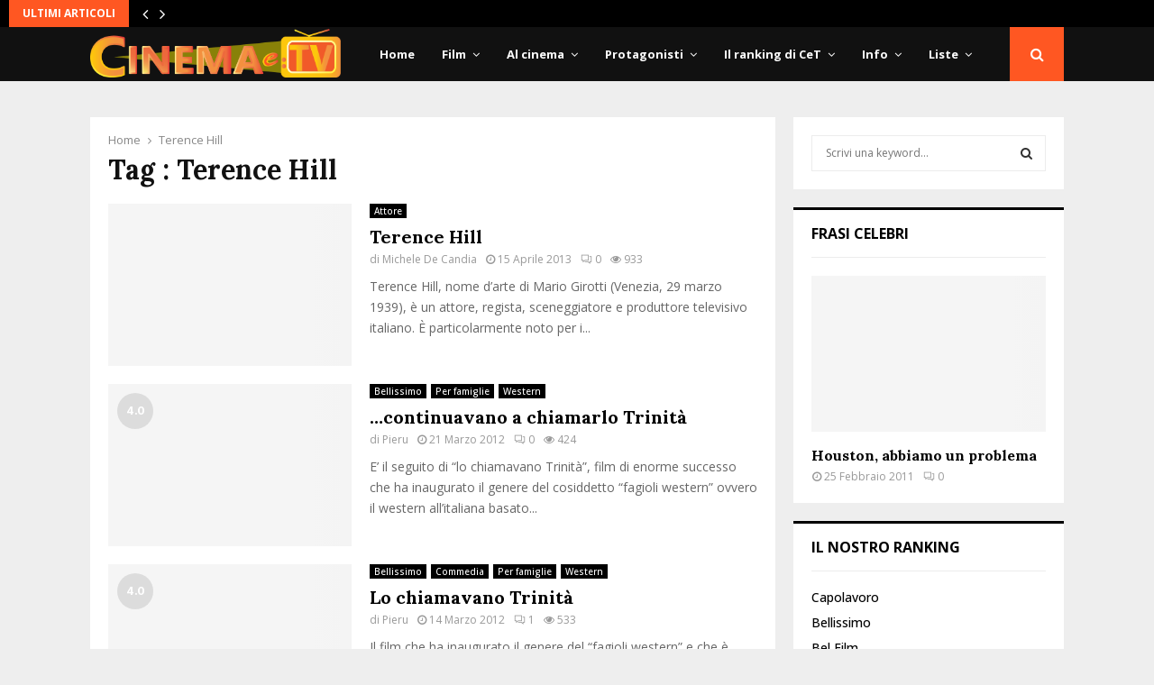

--- FILE ---
content_type: text/html; charset=UTF-8
request_url: https://www.cinemaetv.net/tag/terence-hill/
body_size: 41081
content:
<!DOCTYPE html>
<html lang="it-IT">
<head><meta charset="UTF-8"><script>if(navigator.userAgent.match(/MSIE|Internet Explorer/i)||navigator.userAgent.match(/Trident\/7\..*?rv:11/i)){var href=document.location.href;if(!href.match(/[?&]nowprocket/)){if(href.indexOf("?")==-1){if(href.indexOf("#")==-1){document.location.href=href+"?nowprocket=1"}else{document.location.href=href.replace("#","?nowprocket=1#")}}else{if(href.indexOf("#")==-1){document.location.href=href+"&nowprocket=1"}else{document.location.href=href.replace("#","&nowprocket=1#")}}}}</script><script>class RocketLazyLoadScripts{constructor(e){this.triggerEvents=e,this.eventOptions={passive:!0},this.userEventListener=this.triggerListener.bind(this),this.delayedScripts={normal:[],async:[],defer:[]},this.allJQueries=[]}_addUserInteractionListener(e){this.triggerEvents.forEach((t=>window.addEventListener(t,e.userEventListener,e.eventOptions)))}_removeUserInteractionListener(e){this.triggerEvents.forEach((t=>window.removeEventListener(t,e.userEventListener,e.eventOptions)))}triggerListener(){this._removeUserInteractionListener(this),"loading"===document.readyState?document.addEventListener("DOMContentLoaded",this._loadEverythingNow.bind(this)):this._loadEverythingNow()}async _loadEverythingNow(){this._delayEventListeners(),this._delayJQueryReady(this),this._handleDocumentWrite(),this._registerAllDelayedScripts(),this._preloadAllScripts(),await this._loadScriptsFromList(this.delayedScripts.normal),await this._loadScriptsFromList(this.delayedScripts.defer),await this._loadScriptsFromList(this.delayedScripts.async),await this._triggerDOMContentLoaded(),await this._triggerWindowLoad(),window.dispatchEvent(new Event("rocket-allScriptsLoaded"))}_registerAllDelayedScripts(){document.querySelectorAll("script[type=rocketlazyloadscript]").forEach((e=>{e.hasAttribute("src")?e.hasAttribute("async")&&!1!==e.async?this.delayedScripts.async.push(e):e.hasAttribute("defer")&&!1!==e.defer||"module"===e.getAttribute("data-rocket-type")?this.delayedScripts.defer.push(e):this.delayedScripts.normal.push(e):this.delayedScripts.normal.push(e)}))}async _transformScript(e){return await this._requestAnimFrame(),new Promise((t=>{const n=document.createElement("script");let r;[...e.attributes].forEach((e=>{let t=e.nodeName;"type"!==t&&("data-rocket-type"===t&&(t="type",r=e.nodeValue),n.setAttribute(t,e.nodeValue))})),e.hasAttribute("src")?(n.addEventListener("load",t),n.addEventListener("error",t)):(n.text=e.text,t()),e.parentNode.replaceChild(n,e)}))}async _loadScriptsFromList(e){const t=e.shift();return t?(await this._transformScript(t),this._loadScriptsFromList(e)):Promise.resolve()}_preloadAllScripts(){var e=document.createDocumentFragment();[...this.delayedScripts.normal,...this.delayedScripts.defer,...this.delayedScripts.async].forEach((t=>{const n=t.getAttribute("src");if(n){const t=document.createElement("link");t.href=n,t.rel="preload",t.as="script",e.appendChild(t)}})),document.head.appendChild(e)}_delayEventListeners(){let e={};function t(t,n){!function(t){function n(n){return e[t].eventsToRewrite.indexOf(n)>=0?"rocket-"+n:n}e[t]||(e[t]={originalFunctions:{add:t.addEventListener,remove:t.removeEventListener},eventsToRewrite:[]},t.addEventListener=function(){arguments[0]=n(arguments[0]),e[t].originalFunctions.add.apply(t,arguments)},t.removeEventListener=function(){arguments[0]=n(arguments[0]),e[t].originalFunctions.remove.apply(t,arguments)})}(t),e[t].eventsToRewrite.push(n)}function n(e,t){let n=e[t];Object.defineProperty(e,t,{get:()=>n||function(){},set(r){e["rocket"+t]=n=r}})}t(document,"DOMContentLoaded"),t(window,"DOMContentLoaded"),t(window,"load"),t(window,"pageshow"),t(document,"readystatechange"),n(document,"onreadystatechange"),n(window,"onload"),n(window,"onpageshow")}_delayJQueryReady(e){let t=window.jQuery;Object.defineProperty(window,"jQuery",{get:()=>t,set(n){if(n&&n.fn&&!e.allJQueries.includes(n)){n.fn.ready=n.fn.init.prototype.ready=function(t){e.domReadyFired?t.bind(document)(n):document.addEventListener("rocket-DOMContentLoaded",(()=>t.bind(document)(n)))};const t=n.fn.on;n.fn.on=n.fn.init.prototype.on=function(){if(this[0]===window){function e(e){return e.split(" ").map((e=>"load"===e||0===e.indexOf("load.")?"rocket-jquery-load":e)).join(" ")}"string"==typeof arguments[0]||arguments[0]instanceof String?arguments[0]=e(arguments[0]):"object"==typeof arguments[0]&&Object.keys(arguments[0]).forEach((t=>{delete Object.assign(arguments[0],{[e(t)]:arguments[0][t]})[t]}))}return t.apply(this,arguments),this},e.allJQueries.push(n)}t=n}})}async _triggerDOMContentLoaded(){this.domReadyFired=!0,await this._requestAnimFrame(),document.dispatchEvent(new Event("rocket-DOMContentLoaded")),await this._requestAnimFrame(),window.dispatchEvent(new Event("rocket-DOMContentLoaded")),await this._requestAnimFrame(),document.dispatchEvent(new Event("rocket-readystatechange")),await this._requestAnimFrame(),document.rocketonreadystatechange&&document.rocketonreadystatechange()}async _triggerWindowLoad(){await this._requestAnimFrame(),window.dispatchEvent(new Event("rocket-load")),await this._requestAnimFrame(),window.rocketonload&&window.rocketonload(),await this._requestAnimFrame(),this.allJQueries.forEach((e=>e(window).trigger("rocket-jquery-load"))),window.dispatchEvent(new Event("rocket-pageshow")),await this._requestAnimFrame(),window.rocketonpageshow&&window.rocketonpageshow()}_handleDocumentWrite(){const e=new Map;document.write=document.writeln=function(t){const n=document.currentScript,r=document.createRange(),i=n.parentElement;let o=e.get(n);void 0===o&&(o=n.nextSibling,e.set(n,o));const a=document.createDocumentFragment();r.setStart(a,0),a.appendChild(r.createContextualFragment(t)),i.insertBefore(a,o)}}async _requestAnimFrame(){return new Promise((e=>requestAnimationFrame(e)))}static run(){const e=new RocketLazyLoadScripts(["keydown","mousemove","touchmove","touchstart","touchend","wheel"]);e._addUserInteractionListener(e)}}RocketLazyLoadScripts.run();</script>
	
		<meta name="viewport" content="width=device-width, initial-scale=1">
		<link rel="profile" href="http://gmpg.org/xfn/11">
	<meta name='robots' content='noindex, follow' />

	<!-- This site is optimized with the Yoast SEO plugin v26.7 - https://yoast.com/wordpress/plugins/seo/ -->
	<title>Terence Hill Archives - Cinema e Tv</title>
	<script type="application/ld+json" class="yoast-schema-graph">{"@context":"https://schema.org","@graph":[{"@type":"CollectionPage","@id":"https://www.cinemaetv.net/tag/terence-hill/","url":"https://www.cinemaetv.net/tag/terence-hill/","name":"Terence Hill Archives - Cinema e Tv","isPartOf":{"@id":"https://www.cinemaetv.net/#website"},"primaryImageOfPage":{"@id":"https://www.cinemaetv.net/tag/terence-hill/#primaryimage"},"image":{"@id":"https://www.cinemaetv.net/tag/terence-hill/#primaryimage"},"thumbnailUrl":"https://www.cinemaetv.net/wp-content/uploads/2013/03/Terence-Hill.jpg","breadcrumb":{"@id":"https://www.cinemaetv.net/tag/terence-hill/#breadcrumb"},"inLanguage":"it-IT"},{"@type":"ImageObject","inLanguage":"it-IT","@id":"https://www.cinemaetv.net/tag/terence-hill/#primaryimage","url":"https://www.cinemaetv.net/wp-content/uploads/2013/03/Terence-Hill.jpg","contentUrl":"https://www.cinemaetv.net/wp-content/uploads/2013/03/Terence-Hill.jpg","width":181,"height":279,"caption":"Terence Hill"},{"@type":"BreadcrumbList","@id":"https://www.cinemaetv.net/tag/terence-hill/#breadcrumb","itemListElement":[{"@type":"ListItem","position":1,"name":"Home","item":"https://www.cinemaetv.net/"},{"@type":"ListItem","position":2,"name":"Terence Hill"}]},{"@type":"WebSite","@id":"https://www.cinemaetv.net/#website","url":"https://www.cinemaetv.net/","name":"Cinema e Tv","description":"Cinema e televisione","publisher":{"@id":"https://www.cinemaetv.net/#organization"},"alternateName":"CinemaeTV","potentialAction":[{"@type":"SearchAction","target":{"@type":"EntryPoint","urlTemplate":"https://www.cinemaetv.net/?s={search_term_string}"},"query-input":{"@type":"PropertyValueSpecification","valueRequired":true,"valueName":"search_term_string"}}],"inLanguage":"it-IT"},{"@type":"Organization","@id":"https://www.cinemaetv.net/#organization","name":"Cinema e Tv","url":"https://www.cinemaetv.net/","logo":{"@type":"ImageObject","inLanguage":"it-IT","@id":"https://www.cinemaetv.net/#/schema/logo/image/","url":"https://www.cinemaetv.net/wp-content/uploads/2021/05/logo-cinemaetv-header4.png","contentUrl":"https://www.cinemaetv.net/wp-content/uploads/2021/05/logo-cinemaetv-header4.png","width":845,"height":164,"caption":"Cinema e Tv"},"image":{"@id":"https://www.cinemaetv.net/#/schema/logo/image/"}}]}</script>
	<!-- / Yoast SEO plugin. -->


<link rel='dns-prefetch' href='//fonts.googleapis.com' />
<link rel="alternate" type="application/rss+xml" title="Cinema e Tv &raquo; Feed" href="https://www.cinemaetv.net/feed/" />
<link rel="alternate" type="application/rss+xml" title="Cinema e Tv &raquo; Feed dei commenti" href="https://www.cinemaetv.net/comments/feed/" />
<link rel="alternate" type="application/rss+xml" title="Cinema e Tv &raquo; Terence Hill Feed del tag" href="https://www.cinemaetv.net/tag/terence-hill/feed/" />
<style id='wp-img-auto-sizes-contain-inline-css' type='text/css'>
img:is([sizes=auto i],[sizes^="auto," i]){contain-intrinsic-size:3000px 1500px}
/*# sourceURL=wp-img-auto-sizes-contain-inline-css */
</style>
<style id='wp-emoji-styles-inline-css' type='text/css'>

	img.wp-smiley, img.emoji {
		display: inline !important;
		border: none !important;
		box-shadow: none !important;
		height: 1em !important;
		width: 1em !important;
		margin: 0 0.07em !important;
		vertical-align: -0.1em !important;
		background: none !important;
		padding: 0 !important;
	}
/*# sourceURL=wp-emoji-styles-inline-css */
</style>
<style id='wp-block-library-inline-css' type='text/css'>
:root{--wp-block-synced-color:#7a00df;--wp-block-synced-color--rgb:122,0,223;--wp-bound-block-color:var(--wp-block-synced-color);--wp-editor-canvas-background:#ddd;--wp-admin-theme-color:#007cba;--wp-admin-theme-color--rgb:0,124,186;--wp-admin-theme-color-darker-10:#006ba1;--wp-admin-theme-color-darker-10--rgb:0,107,160.5;--wp-admin-theme-color-darker-20:#005a87;--wp-admin-theme-color-darker-20--rgb:0,90,135;--wp-admin-border-width-focus:2px}@media (min-resolution:192dpi){:root{--wp-admin-border-width-focus:1.5px}}.wp-element-button{cursor:pointer}:root .has-very-light-gray-background-color{background-color:#eee}:root .has-very-dark-gray-background-color{background-color:#313131}:root .has-very-light-gray-color{color:#eee}:root .has-very-dark-gray-color{color:#313131}:root .has-vivid-green-cyan-to-vivid-cyan-blue-gradient-background{background:linear-gradient(135deg,#00d084,#0693e3)}:root .has-purple-crush-gradient-background{background:linear-gradient(135deg,#34e2e4,#4721fb 50%,#ab1dfe)}:root .has-hazy-dawn-gradient-background{background:linear-gradient(135deg,#faaca8,#dad0ec)}:root .has-subdued-olive-gradient-background{background:linear-gradient(135deg,#fafae1,#67a671)}:root .has-atomic-cream-gradient-background{background:linear-gradient(135deg,#fdd79a,#004a59)}:root .has-nightshade-gradient-background{background:linear-gradient(135deg,#330968,#31cdcf)}:root .has-midnight-gradient-background{background:linear-gradient(135deg,#020381,#2874fc)}:root{--wp--preset--font-size--normal:16px;--wp--preset--font-size--huge:42px}.has-regular-font-size{font-size:1em}.has-larger-font-size{font-size:2.625em}.has-normal-font-size{font-size:var(--wp--preset--font-size--normal)}.has-huge-font-size{font-size:var(--wp--preset--font-size--huge)}.has-text-align-center{text-align:center}.has-text-align-left{text-align:left}.has-text-align-right{text-align:right}.has-fit-text{white-space:nowrap!important}#end-resizable-editor-section{display:none}.aligncenter{clear:both}.items-justified-left{justify-content:flex-start}.items-justified-center{justify-content:center}.items-justified-right{justify-content:flex-end}.items-justified-space-between{justify-content:space-between}.screen-reader-text{border:0;clip-path:inset(50%);height:1px;margin:-1px;overflow:hidden;padding:0;position:absolute;width:1px;word-wrap:normal!important}.screen-reader-text:focus{background-color:#ddd;clip-path:none;color:#444;display:block;font-size:1em;height:auto;left:5px;line-height:normal;padding:15px 23px 14px;text-decoration:none;top:5px;width:auto;z-index:100000}html :where(.has-border-color){border-style:solid}html :where([style*=border-top-color]){border-top-style:solid}html :where([style*=border-right-color]){border-right-style:solid}html :where([style*=border-bottom-color]){border-bottom-style:solid}html :where([style*=border-left-color]){border-left-style:solid}html :where([style*=border-width]){border-style:solid}html :where([style*=border-top-width]){border-top-style:solid}html :where([style*=border-right-width]){border-right-style:solid}html :where([style*=border-bottom-width]){border-bottom-style:solid}html :where([style*=border-left-width]){border-left-style:solid}html :where(img[class*=wp-image-]){height:auto;max-width:100%}:where(figure){margin:0 0 1em}html :where(.is-position-sticky){--wp-admin--admin-bar--position-offset:var(--wp-admin--admin-bar--height,0px)}@media screen and (max-width:600px){html :where(.is-position-sticky){--wp-admin--admin-bar--position-offset:0px}}

/*# sourceURL=wp-block-library-inline-css */
</style><style id='global-styles-inline-css' type='text/css'>
:root{--wp--preset--aspect-ratio--square: 1;--wp--preset--aspect-ratio--4-3: 4/3;--wp--preset--aspect-ratio--3-4: 3/4;--wp--preset--aspect-ratio--3-2: 3/2;--wp--preset--aspect-ratio--2-3: 2/3;--wp--preset--aspect-ratio--16-9: 16/9;--wp--preset--aspect-ratio--9-16: 9/16;--wp--preset--color--black: #000000;--wp--preset--color--cyan-bluish-gray: #abb8c3;--wp--preset--color--white: #ffffff;--wp--preset--color--pale-pink: #f78da7;--wp--preset--color--vivid-red: #cf2e2e;--wp--preset--color--luminous-vivid-orange: #ff6900;--wp--preset--color--luminous-vivid-amber: #fcb900;--wp--preset--color--light-green-cyan: #7bdcb5;--wp--preset--color--vivid-green-cyan: #00d084;--wp--preset--color--pale-cyan-blue: #8ed1fc;--wp--preset--color--vivid-cyan-blue: #0693e3;--wp--preset--color--vivid-purple: #9b51e0;--wp--preset--gradient--vivid-cyan-blue-to-vivid-purple: linear-gradient(135deg,rgb(6,147,227) 0%,rgb(155,81,224) 100%);--wp--preset--gradient--light-green-cyan-to-vivid-green-cyan: linear-gradient(135deg,rgb(122,220,180) 0%,rgb(0,208,130) 100%);--wp--preset--gradient--luminous-vivid-amber-to-luminous-vivid-orange: linear-gradient(135deg,rgb(252,185,0) 0%,rgb(255,105,0) 100%);--wp--preset--gradient--luminous-vivid-orange-to-vivid-red: linear-gradient(135deg,rgb(255,105,0) 0%,rgb(207,46,46) 100%);--wp--preset--gradient--very-light-gray-to-cyan-bluish-gray: linear-gradient(135deg,rgb(238,238,238) 0%,rgb(169,184,195) 100%);--wp--preset--gradient--cool-to-warm-spectrum: linear-gradient(135deg,rgb(74,234,220) 0%,rgb(151,120,209) 20%,rgb(207,42,186) 40%,rgb(238,44,130) 60%,rgb(251,105,98) 80%,rgb(254,248,76) 100%);--wp--preset--gradient--blush-light-purple: linear-gradient(135deg,rgb(255,206,236) 0%,rgb(152,150,240) 100%);--wp--preset--gradient--blush-bordeaux: linear-gradient(135deg,rgb(254,205,165) 0%,rgb(254,45,45) 50%,rgb(107,0,62) 100%);--wp--preset--gradient--luminous-dusk: linear-gradient(135deg,rgb(255,203,112) 0%,rgb(199,81,192) 50%,rgb(65,88,208) 100%);--wp--preset--gradient--pale-ocean: linear-gradient(135deg,rgb(255,245,203) 0%,rgb(182,227,212) 50%,rgb(51,167,181) 100%);--wp--preset--gradient--electric-grass: linear-gradient(135deg,rgb(202,248,128) 0%,rgb(113,206,126) 100%);--wp--preset--gradient--midnight: linear-gradient(135deg,rgb(2,3,129) 0%,rgb(40,116,252) 100%);--wp--preset--font-size--small: 14px;--wp--preset--font-size--medium: 20px;--wp--preset--font-size--large: 32px;--wp--preset--font-size--x-large: 42px;--wp--preset--font-size--normal: 16px;--wp--preset--font-size--huge: 42px;--wp--preset--spacing--20: 0.44rem;--wp--preset--spacing--30: 0.67rem;--wp--preset--spacing--40: 1rem;--wp--preset--spacing--50: 1.5rem;--wp--preset--spacing--60: 2.25rem;--wp--preset--spacing--70: 3.38rem;--wp--preset--spacing--80: 5.06rem;--wp--preset--shadow--natural: 6px 6px 9px rgba(0, 0, 0, 0.2);--wp--preset--shadow--deep: 12px 12px 50px rgba(0, 0, 0, 0.4);--wp--preset--shadow--sharp: 6px 6px 0px rgba(0, 0, 0, 0.2);--wp--preset--shadow--outlined: 6px 6px 0px -3px rgb(255, 255, 255), 6px 6px rgb(0, 0, 0);--wp--preset--shadow--crisp: 6px 6px 0px rgb(0, 0, 0);}:where(.is-layout-flex){gap: 0.5em;}:where(.is-layout-grid){gap: 0.5em;}body .is-layout-flex{display: flex;}.is-layout-flex{flex-wrap: wrap;align-items: center;}.is-layout-flex > :is(*, div){margin: 0;}body .is-layout-grid{display: grid;}.is-layout-grid > :is(*, div){margin: 0;}:where(.wp-block-columns.is-layout-flex){gap: 2em;}:where(.wp-block-columns.is-layout-grid){gap: 2em;}:where(.wp-block-post-template.is-layout-flex){gap: 1.25em;}:where(.wp-block-post-template.is-layout-grid){gap: 1.25em;}.has-black-color{color: var(--wp--preset--color--black) !important;}.has-cyan-bluish-gray-color{color: var(--wp--preset--color--cyan-bluish-gray) !important;}.has-white-color{color: var(--wp--preset--color--white) !important;}.has-pale-pink-color{color: var(--wp--preset--color--pale-pink) !important;}.has-vivid-red-color{color: var(--wp--preset--color--vivid-red) !important;}.has-luminous-vivid-orange-color{color: var(--wp--preset--color--luminous-vivid-orange) !important;}.has-luminous-vivid-amber-color{color: var(--wp--preset--color--luminous-vivid-amber) !important;}.has-light-green-cyan-color{color: var(--wp--preset--color--light-green-cyan) !important;}.has-vivid-green-cyan-color{color: var(--wp--preset--color--vivid-green-cyan) !important;}.has-pale-cyan-blue-color{color: var(--wp--preset--color--pale-cyan-blue) !important;}.has-vivid-cyan-blue-color{color: var(--wp--preset--color--vivid-cyan-blue) !important;}.has-vivid-purple-color{color: var(--wp--preset--color--vivid-purple) !important;}.has-black-background-color{background-color: var(--wp--preset--color--black) !important;}.has-cyan-bluish-gray-background-color{background-color: var(--wp--preset--color--cyan-bluish-gray) !important;}.has-white-background-color{background-color: var(--wp--preset--color--white) !important;}.has-pale-pink-background-color{background-color: var(--wp--preset--color--pale-pink) !important;}.has-vivid-red-background-color{background-color: var(--wp--preset--color--vivid-red) !important;}.has-luminous-vivid-orange-background-color{background-color: var(--wp--preset--color--luminous-vivid-orange) !important;}.has-luminous-vivid-amber-background-color{background-color: var(--wp--preset--color--luminous-vivid-amber) !important;}.has-light-green-cyan-background-color{background-color: var(--wp--preset--color--light-green-cyan) !important;}.has-vivid-green-cyan-background-color{background-color: var(--wp--preset--color--vivid-green-cyan) !important;}.has-pale-cyan-blue-background-color{background-color: var(--wp--preset--color--pale-cyan-blue) !important;}.has-vivid-cyan-blue-background-color{background-color: var(--wp--preset--color--vivid-cyan-blue) !important;}.has-vivid-purple-background-color{background-color: var(--wp--preset--color--vivid-purple) !important;}.has-black-border-color{border-color: var(--wp--preset--color--black) !important;}.has-cyan-bluish-gray-border-color{border-color: var(--wp--preset--color--cyan-bluish-gray) !important;}.has-white-border-color{border-color: var(--wp--preset--color--white) !important;}.has-pale-pink-border-color{border-color: var(--wp--preset--color--pale-pink) !important;}.has-vivid-red-border-color{border-color: var(--wp--preset--color--vivid-red) !important;}.has-luminous-vivid-orange-border-color{border-color: var(--wp--preset--color--luminous-vivid-orange) !important;}.has-luminous-vivid-amber-border-color{border-color: var(--wp--preset--color--luminous-vivid-amber) !important;}.has-light-green-cyan-border-color{border-color: var(--wp--preset--color--light-green-cyan) !important;}.has-vivid-green-cyan-border-color{border-color: var(--wp--preset--color--vivid-green-cyan) !important;}.has-pale-cyan-blue-border-color{border-color: var(--wp--preset--color--pale-cyan-blue) !important;}.has-vivid-cyan-blue-border-color{border-color: var(--wp--preset--color--vivid-cyan-blue) !important;}.has-vivid-purple-border-color{border-color: var(--wp--preset--color--vivid-purple) !important;}.has-vivid-cyan-blue-to-vivid-purple-gradient-background{background: var(--wp--preset--gradient--vivid-cyan-blue-to-vivid-purple) !important;}.has-light-green-cyan-to-vivid-green-cyan-gradient-background{background: var(--wp--preset--gradient--light-green-cyan-to-vivid-green-cyan) !important;}.has-luminous-vivid-amber-to-luminous-vivid-orange-gradient-background{background: var(--wp--preset--gradient--luminous-vivid-amber-to-luminous-vivid-orange) !important;}.has-luminous-vivid-orange-to-vivid-red-gradient-background{background: var(--wp--preset--gradient--luminous-vivid-orange-to-vivid-red) !important;}.has-very-light-gray-to-cyan-bluish-gray-gradient-background{background: var(--wp--preset--gradient--very-light-gray-to-cyan-bluish-gray) !important;}.has-cool-to-warm-spectrum-gradient-background{background: var(--wp--preset--gradient--cool-to-warm-spectrum) !important;}.has-blush-light-purple-gradient-background{background: var(--wp--preset--gradient--blush-light-purple) !important;}.has-blush-bordeaux-gradient-background{background: var(--wp--preset--gradient--blush-bordeaux) !important;}.has-luminous-dusk-gradient-background{background: var(--wp--preset--gradient--luminous-dusk) !important;}.has-pale-ocean-gradient-background{background: var(--wp--preset--gradient--pale-ocean) !important;}.has-electric-grass-gradient-background{background: var(--wp--preset--gradient--electric-grass) !important;}.has-midnight-gradient-background{background: var(--wp--preset--gradient--midnight) !important;}.has-small-font-size{font-size: var(--wp--preset--font-size--small) !important;}.has-medium-font-size{font-size: var(--wp--preset--font-size--medium) !important;}.has-large-font-size{font-size: var(--wp--preset--font-size--large) !important;}.has-x-large-font-size{font-size: var(--wp--preset--font-size--x-large) !important;}
/*# sourceURL=global-styles-inline-css */
</style>

<style id='classic-theme-styles-inline-css' type='text/css'>
/*! This file is auto-generated */
.wp-block-button__link{color:#fff;background-color:#32373c;border-radius:9999px;box-shadow:none;text-decoration:none;padding:calc(.667em + 2px) calc(1.333em + 2px);font-size:1.125em}.wp-block-file__button{background:#32373c;color:#fff;text-decoration:none}
/*# sourceURL=/wp-includes/css/classic-themes.min.css */
</style>
<link rel='stylesheet' id='cookie-law-info-css' href='https://www.cinemaetv.net/wp-content/plugins/cookie-law-info/legacy/public/css/cookie-law-info-public.css?ver=3.3.9.1' type='text/css' media='all' />
<link rel='stylesheet' id='cookie-law-info-gdpr-css' href='https://www.cinemaetv.net/wp-content/plugins/cookie-law-info/legacy/public/css/cookie-law-info-gdpr.css?ver=3.3.9.1' type='text/css' media='all' />
<link rel='stylesheet' id='pencisc-css' href='https://www.cinemaetv.net/wp-content/plugins/penci-framework/assets/css/single-shortcode.css?ver=6.9' type='text/css' media='all' />
<link rel='stylesheet' id='penci-oswald-css' href='//fonts.googleapis.com/css?family=Oswald%3A400&#038;ver=6.9' type='text/css' media='all' />
<link rel='stylesheet' id='parent-style-css' href='https://www.cinemaetv.net/wp-content/themes/pennews/style.css?ver=6.9' type='text/css' media='all' />
<link rel='stylesheet' id='penci-style-child-css' href='https://www.cinemaetv.net/wp-content/themes/pennews-child/style.css?ver=1.0.0' type='text/css' media='all' />
<link rel='stylesheet' id='penci-font-awesome-css' href='https://www.cinemaetv.net/wp-content/themes/pennews/css/font-awesome.min.css?ver=4.5.2' type='text/css' media='all' />
<link rel='stylesheet' id='penci-fonts-css' href='//fonts.googleapis.com/css?family=Roboto%3A300%2C300italic%2C400%2C400italic%2C500%2C500italic%2C700%2C700italic%2C800%2C800italic%7CMukta+Vaani%3A300%2C300italic%2C400%2C400italic%2C500%2C500italic%2C700%2C700italic%2C800%2C800italic%7COswald%3A300%2C300italic%2C400%2C400italic%2C500%2C500italic%2C700%2C700italic%2C800%2C800italic%7CTeko%3A300%2C300italic%2C400%2C400italic%2C500%2C500italic%2C700%2C700italic%2C800%2C800italic%7COpen+Sans%3A300%2C300italic%2C400%2C400italic%2C500%2C500italic%2C700%2C700italic%2C800%2C800italic%7CLora%3A300%2C300italic%2C400%2C400italic%2C500%2C500italic%2C700%2C700italic%2C800%2C800italic%3A300%2C300italic%2C400%2C400italic%2C500%2C500italic%2C700%2C700italic%2C800%2C800italic%26subset%3Dcyrillic%2Ccyrillic-ext%2Cgreek%2Cgreek-ext%2Clatin-ext' type='text/css' media='all' />
<link rel='stylesheet' id='penci-review-css' href='https://www.cinemaetv.net/wp-content/themes/pennews/css/review.css?ver=6.7.4' type='text/css' media='all' />
<link rel='stylesheet' id='penci-style-css' href='https://www.cinemaetv.net/wp-content/themes/pennews-child/style.css?ver=6.7.4' type='text/css' media='all' />
<style id='penci-style-inline-css' type='text/css'>
.penci-block-vc.style-title-13:not(.footer-widget).style-title-center .penci-block-heading {border-right: 10px solid transparent; border-left: 10px solid transparent; }.site-branding h1, .site-branding h2 {margin: 0;}.penci-schema-markup { display: none !important; }.penci-entry-media .twitter-video { max-width: none !important; margin: 0 !important; }.penci-entry-media .fb-video { margin-bottom: 0; }.penci-entry-media .post-format-meta > iframe { vertical-align: top; }.penci-single-style-6 .penci-entry-media-top.penci-video-format-dailymotion:after, .penci-single-style-6 .penci-entry-media-top.penci-video-format-facebook:after, .penci-single-style-6 .penci-entry-media-top.penci-video-format-vimeo:after, .penci-single-style-6 .penci-entry-media-top.penci-video-format-twitter:after, .penci-single-style-7 .penci-entry-media-top.penci-video-format-dailymotion:after, .penci-single-style-7 .penci-entry-media-top.penci-video-format-facebook:after, .penci-single-style-7 .penci-entry-media-top.penci-video-format-vimeo:after, .penci-single-style-7 .penci-entry-media-top.penci-video-format-twitter:after { content: none; } .penci-single-style-5 .penci-entry-media.penci-video-format-dailymotion:after, .penci-single-style-5 .penci-entry-media.penci-video-format-facebook:after, .penci-single-style-5 .penci-entry-media.penci-video-format-vimeo:after, .penci-single-style-5 .penci-entry-media.penci-video-format-twitter:after { content: none; }@media screen and (max-width: 960px) { .penci-insta-thumb ul.thumbnails.penci_col_5 li, .penci-insta-thumb ul.thumbnails.penci_col_6 li { width: 33.33% !important; } .penci-insta-thumb ul.thumbnails.penci_col_7 li, .penci-insta-thumb ul.thumbnails.penci_col_8 li, .penci-insta-thumb ul.thumbnails.penci_col_9 li, .penci-insta-thumb ul.thumbnails.penci_col_10 li { width: 25% !important; } }.site-header.header--s12 .penci-menu-toggle-wapper,.site-header.header--s12 .header__social-search { flex: 1; }.site-header.header--s5 .site-branding {  padding-right: 0;margin-right: 40px; }.penci-block_37 .penci_post-meta { padding-top: 8px; }.penci-block_37 .penci-post-excerpt + .penci_post-meta { padding-top: 0; }.penci-hide-text-votes { display: none; }.penci-usewr-review {  border-top: 1px solid #ececec; }.penci-review-score {top: 5px; position: relative; }.penci-social-counter.penci-social-counter--style-3 .penci-social__empty a, .penci-social-counter.penci-social-counter--style-4 .penci-social__empty a, .penci-social-counter.penci-social-counter--style-5 .penci-social__empty a, .penci-social-counter.penci-social-counter--style-6 .penci-social__empty a { display: flex; justify-content: center; align-items: center; }.penci-block-error { padding: 0 20px 20px; }@media screen and (min-width: 1240px){ .penci_dis_padding_bw .penci-content-main.penci-col-4:nth-child(3n+2) { padding-right: 15px; padding-left: 15px; }}.bos_searchbox_widget_class.penci-vc-column-1 #flexi_searchbox #b_searchboxInc .b_submitButton_wrapper{ padding-top: 10px; padding-bottom: 10px; }.mfp-image-holder .mfp-close, .mfp-iframe-holder .mfp-close { background: transparent; border-color: transparent; }h1, h2, h3, h4, h5, h6,.error404 .page-title,
		.error404 .penci-block-vc .penci-block__title, .footer__bottom.style-2 .block-title {font-family: 'Lora', serif}h1, h2, h3, h4, h5, h6,.error404 .page-title,
		 .error404 .penci-block-vc .penci-block__title, .product_list_widget .product-title, .footer__bottom.style-2 .block-title {font-weight: 700}body, button, input, select, textarea,.penci-post-subtitle,.woocommerce ul.products li.product .button,#site-navigation .penci-megamenu .penci-mega-thumbnail .mega-cat-name{font-family: 'Open Sans', sans-serif}.penci-topbar a:hover , .penci-topbar ul li a:hover{ color:#ff5722 !important; }.topbar__social-media a:hover{ color:#ff5722 ; }.penci-topbar ul.menu li ul.sub-menu li a:hover{ color:#ff5722 ; }.penci-topbar .topbar__trending .headline-title{ background-color:#ff5722 ; }.main-navigation a,.mobile-sidebar .primary-menu-mobile li a, .penci-menu-hbg .primary-menu-mobile li a{ font-family: 'Open Sans', sans-serif; }.main-navigation > ul:not(.children) > li > a{ font-size: 13px; }#site-navigation .penci-megamenu .penci-mega-child-categories a{ font-size: 13px; }.main-navigation a{ text-transform: none; }.penci-menu-hbg-widgets .menu-hbg-title { font-family:'Open Sans', sans-serif }
		.woocommerce div.product .related > h2,.woocommerce div.product .upsells > h2,
		.post-title-box .post-box-title,.site-content #respond h3,.site-content .widget-title,
		.site-content .widgettitle,
		body.page-template-full-width.page-paged-2 .site-content .widget.penci-block-vc .penci-block__title,
		body:not( .page-template-full-width ) .site-content .widget.penci-block-vc .penci-block__title{ font-size:16px !important;font-weight:700 !important;font-family:'Open Sans', sans-serif !important; }.site-footer .penci-block-vc .penci-block__title{ font-weight:700;font-family:'Open Sans', sans-serif; }.penci-popup-login-register .penci-login-container a:hover{ color:#ff5722 ; }.penci-popup-login-register .penci-login-container .penci-login input[type="submit"]{ background-color:#ff5722 ; }.buy-button{ background-color:#ff5722 !important; }.penci-menuhbg-toggle:hover .lines-button:after,.penci-menuhbg-toggle:hover .penci-lines:before,.penci-menuhbg-toggle:hover .penci-lines:after.penci-login-container a,.penci_list_shortcode li:before,.footer__sidebars .penci-block-vc .penci__post-title a:hover,.penci-viewall-results a:hover,.post-entry .penci-portfolio-filter ul li.active a, .penci-portfolio-filter ul li.active a,.penci-ajax-search-results-wrapper .penci__post-title a:hover{ color: #ff5722; }.penci-tweets-widget-content .icon-tweets,.penci-tweets-widget-content .tweet-intents a,.penci-tweets-widget-content .tweet-intents span:after,.woocommerce .star-rating span,.woocommerce .comment-form p.stars a:hover,.woocommerce div.product .woocommerce-tabs ul.tabs li a:hover,.penci-subcat-list .flexMenu-viewMore:hover a, .penci-subcat-list .flexMenu-viewMore:focus a,.penci-subcat-list .flexMenu-viewMore .flexMenu-popup .penci-subcat-item a:hover,.penci-owl-carousel-style .owl-dot.active span, .penci-owl-carousel-style .owl-dot:hover span,.penci-owl-carousel-slider .owl-dot.active span,.penci-owl-carousel-slider .owl-dot:hover span{ color: #ff5722; }.penci-owl-carousel-slider .owl-dot.active span,.penci-owl-carousel-slider .owl-dot:hover span{ background-color: #ff5722; }blockquote, q,.penci-post-pagination a:hover,a:hover,.penci-entry-meta a:hover,.penci-portfolio-below_img .inner-item-portfolio .portfolio-desc a:hover h3,.main-navigation.penci_disable_padding_menu > ul:not(.children) > li:hover > a,.main-navigation.penci_disable_padding_menu > ul:not(.children) > li:active > a,.main-navigation.penci_disable_padding_menu > ul:not(.children) > li.current-menu-item > a,.main-navigation.penci_disable_padding_menu > ul:not(.children) > li.current-menu-ancestor > a,.main-navigation.penci_disable_padding_menu > ul:not(.children) > li.current-category-ancestor > a,.site-header.header--s11 .main-navigation.penci_enable_line_menu .menu > li:hover > a,.site-header.header--s11 .main-navigation.penci_enable_line_menu .menu > li:active > a,.site-header.header--s11 .main-navigation.penci_enable_line_menu .menu > li.current-menu-item > a,.main-navigation.penci_disable_padding_menu ul.menu > li > a:hover,.main-navigation ul li:hover > a,.main-navigation ul li:active > a,.main-navigation li.current-menu-item > a,#site-navigation .penci-megamenu .penci-mega-child-categories a.cat-active,#site-navigation .penci-megamenu .penci-content-megamenu .penci-mega-latest-posts .penci-mega-post a:not(.mega-cat-name):hover,.penci-post-pagination h5 a:hover{ color: #ff5722; }.main-navigation.penci_disable_padding_menu > ul:not(.children) > li.highlight-button > a{ color: #ff5722;border-color: #ff5722; }.main-navigation.penci_disable_padding_menu > ul:not(.children) > li.highlight-button:hover > a,.main-navigation.penci_disable_padding_menu > ul:not(.children) > li.highlight-button:active > a,.main-navigation.penci_disable_padding_menu > ul:not(.children) > li.highlight-button.current-category-ancestor > a,.main-navigation.penci_disable_padding_menu > ul:not(.children) > li.highlight-button.current-category-ancestor > a,.main-navigation.penci_disable_padding_menu > ul:not(.children) > li.highlight-button.current-menu-ancestor > a,.main-navigation.penci_disable_padding_menu > ul:not(.children) > li.highlight-button.current-menu-item > a{ border-color: #ff5722; }.penci-menu-hbg .primary-menu-mobile li a:hover,.penci-menu-hbg .primary-menu-mobile li.toggled-on > a,.penci-menu-hbg .primary-menu-mobile li.toggled-on > .dropdown-toggle,.penci-menu-hbg .primary-menu-mobile li.current-menu-item > a,.penci-menu-hbg .primary-menu-mobile li.current-menu-item > .dropdown-toggle,.mobile-sidebar .primary-menu-mobile li a:hover,.mobile-sidebar .primary-menu-mobile li.toggled-on-first > a,.mobile-sidebar .primary-menu-mobile li.toggled-on > a,.mobile-sidebar .primary-menu-mobile li.toggled-on > .dropdown-toggle,.mobile-sidebar .primary-menu-mobile li.current-menu-item > a,.mobile-sidebar .primary-menu-mobile li.current-menu-item > .dropdown-toggle,.mobile-sidebar #sidebar-nav-logo a,.mobile-sidebar #sidebar-nav-logo a:hover.mobile-sidebar #sidebar-nav-logo:before,.penci-recipe-heading a.penci-recipe-print,.widget a:hover,.widget.widget_recent_entries li a:hover, .widget.widget_recent_comments li a:hover, .widget.widget_meta li a:hover,.penci-topbar a:hover,.penci-topbar ul li:hover,.penci-topbar ul li a:hover,.penci-topbar ul.menu li ul.sub-menu li a:hover,.site-branding a, .site-branding .site-title{ color: #ff5722; }.penci-viewall-results a:hover,.penci-ajax-search-results-wrapper .penci__post-title a:hover,.header__search_dis_bg .search-click:hover,.header__social-media a:hover,.penci-login-container .link-bottom a,.error404 .page-content a,.penci-no-results .search-form .search-submit:hover,.error404 .page-content .search-form .search-submit:hover,.penci_breadcrumbs a:hover, .penci_breadcrumbs a:hover span,.penci-archive .entry-meta a:hover,.penci-caption-above-img .wp-caption a:hover,.penci-author-content .author-social:hover,.entry-content a,.comment-content a,.penci-page-style-5 .penci-active-thumb .penci-entry-meta a:hover,.penci-single-style-5 .penci-active-thumb .penci-entry-meta a:hover{ color: #ff5722; }blockquote:not(.wp-block-quote).style-2:before{ background-color: transparent; }blockquote.style-2:before,blockquote:not(.wp-block-quote),blockquote.style-2 cite, blockquote.style-2 .author,blockquote.style-3 cite, blockquote.style-3 .author,.woocommerce ul.products li.product .price,.woocommerce ul.products li.product .price ins,.woocommerce div.product p.price ins,.woocommerce div.product span.price ins, .woocommerce div.product p.price, .woocommerce div.product span.price,.woocommerce div.product .entry-summary div[itemprop="description"] blockquote:before, .woocommerce div.product .woocommerce-tabs #tab-description blockquote:before,.woocommerce-product-details__short-description blockquote:before,.woocommerce div.product .entry-summary div[itemprop="description"] blockquote cite, .woocommerce div.product .entry-summary div[itemprop="description"] blockquote .author,.woocommerce div.product .woocommerce-tabs #tab-description blockquote cite, .woocommerce div.product .woocommerce-tabs #tab-description blockquote .author,.woocommerce div.product .product_meta > span a:hover,.woocommerce div.product .woocommerce-tabs ul.tabs li.active{ color: #ff5722; }.woocommerce #respond input#submit.alt.disabled:hover,.woocommerce #respond input#submit.alt:disabled:hover,.woocommerce #respond input#submit.alt:disabled[disabled]:hover,.woocommerce a.button.alt.disabled,.woocommerce a.button.alt.disabled:hover,.woocommerce a.button.alt:disabled,.woocommerce a.button.alt:disabled:hover,.woocommerce a.button.alt:disabled[disabled],.woocommerce a.button.alt:disabled[disabled]:hover,.woocommerce button.button.alt.disabled,.woocommerce button.button.alt.disabled:hover,.woocommerce button.button.alt:disabled,.woocommerce button.button.alt:disabled:hover,.woocommerce button.button.alt:disabled[disabled],.woocommerce button.button.alt:disabled[disabled]:hover,.woocommerce input.button.alt.disabled,.woocommerce input.button.alt.disabled:hover,.woocommerce input.button.alt:disabled,.woocommerce input.button.alt:disabled:hover,.woocommerce input.button.alt:disabled[disabled],.woocommerce input.button.alt:disabled[disabled]:hover{ background-color: #ff5722; }.woocommerce ul.cart_list li .amount, .woocommerce ul.product_list_widget li .amount,.woocommerce table.shop_table td.product-name a:hover,.woocommerce-cart .cart-collaterals .cart_totals table td .amount,.woocommerce .woocommerce-info:before,.woocommerce form.checkout table.shop_table .order-total .amount,.post-entry .penci-portfolio-filter ul li a:hover,.post-entry .penci-portfolio-filter ul li.active a,.penci-portfolio-filter ul li a:hover,.penci-portfolio-filter ul li.active a,#bbpress-forums li.bbp-body ul.forum li.bbp-forum-info a:hover,#bbpress-forums li.bbp-body ul.topic li.bbp-topic-title a:hover,#bbpress-forums li.bbp-body ul.forum li.bbp-forum-info .bbp-forum-content a,#bbpress-forums li.bbp-body ul.topic p.bbp-topic-meta a,#bbpress-forums .bbp-breadcrumb a:hover, #bbpress-forums .bbp-breadcrumb .bbp-breadcrumb-current:hover,#bbpress-forums .bbp-forum-freshness a:hover,#bbpress-forums .bbp-topic-freshness a:hover{ color: #ff5722; }.footer__bottom a,.footer__logo a, .footer__logo a:hover,.site-info a,.site-info a:hover,.sub-footer-menu li a:hover,.footer__sidebars a:hover,.penci-block-vc .social-buttons a:hover,.penci-inline-related-posts .penci_post-meta a:hover,.penci__general-meta .penci_post-meta a:hover,.penci-block_video.style-1 .penci_post-meta a:hover,.penci-block_video.style-7 .penci_post-meta a:hover,.penci-block-vc .penci-block__title a:hover,.penci-block-vc.style-title-2 .penci-block__title a:hover,.penci-block-vc.style-title-2:not(.footer-widget) .penci-block__title a:hover,.penci-block-vc.style-title-4 .penci-block__title a:hover,.penci-block-vc.style-title-4:not(.footer-widget) .penci-block__title a:hover,.penci-block-vc .penci-subcat-filter .penci-subcat-item a.active, .penci-block-vc .penci-subcat-filter .penci-subcat-item a:hover ,.penci-block_1 .penci_post-meta a:hover,.penci-inline-related-posts.penci-irp-type-grid .penci__post-title:hover{ color: #ff5722; }.penci-block_10 .penci-posted-on a,.penci-block_10 .penci-block__title a:hover,.penci-block_10 .penci__post-title a:hover,.penci-block_26 .block26_first_item .penci__post-title:hover,.penci-block_30 .penci_post-meta a:hover,.penci-block_33 .block33_big_item .penci_post-meta a:hover,.penci-block_36 .penci-chart-text,.penci-block_video.style-1 .block_video_first_item.penci-title-ab-img .penci_post_content a:hover,.penci-block_video.style-1 .block_video_first_item.penci-title-ab-img .penci_post-meta a:hover,.penci-block_video.style-6 .penci__post-title:hover,.penci-block_video.style-7 .penci__post-title:hover,.penci-owl-featured-area.style-12 .penci-small_items h3 a:hover,.penci-owl-featured-area.style-12 .penci-small_items .penci-slider__meta a:hover ,.penci-owl-featured-area.style-12 .penci-small_items .owl-item.current h3 a,.penci-owl-featured-area.style-13 .penci-small_items h3 a:hover,.penci-owl-featured-area.style-13 .penci-small_items .penci-slider__meta a:hover,.penci-owl-featured-area.style-13 .penci-small_items .owl-item.current h3 a,.penci-owl-featured-area.style-14 .penci-small_items h3 a:hover,.penci-owl-featured-area.style-14 .penci-small_items .penci-slider__meta a:hover ,.penci-owl-featured-area.style-14 .penci-small_items .owl-item.current h3 a,.penci-owl-featured-area.style-17 h3 a:hover,.penci-owl-featured-area.style-17 .penci-slider__meta a:hover,.penci-fslider28-wrapper.penci-block-vc .penci-slider-nav a:hover,.penci-videos-playlist .penci-video-nav .penci-video-playlist-item .penci-video-play-icon,.penci-videos-playlist .penci-video-nav .penci-video-playlist-item.is-playing { color: #ff5722; }.penci-block_video.style-7 .penci_post-meta a:hover,.penci-ajax-more.disable_bg_load_more .penci-ajax-more-button:hover, .penci-ajax-more.disable_bg_load_more .penci-block-ajax-more-button:hover{ color: #ff5722; }.site-main #buddypress input[type=submit]:hover,.site-main #buddypress div.generic-button a:hover,.site-main #buddypress .comment-reply-link:hover,.site-main #buddypress a.button:hover,.site-main #buddypress a.button:focus,.site-main #buddypress ul.button-nav li a:hover,.site-main #buddypress ul.button-nav li.current a,.site-main #buddypress .dir-search input[type=submit]:hover, .site-main #buddypress .groups-members-search input[type=submit]:hover,.site-main #buddypress div.item-list-tabs ul li.selected a,.site-main #buddypress div.item-list-tabs ul li.current a,.site-main #buddypress div.item-list-tabs ul li a:hover{ border-color: #ff5722;background-color: #ff5722; }.site-main #buddypress table.notifications thead tr, .site-main #buddypress table.notifications-settings thead tr,.site-main #buddypress table.profile-settings thead tr, .site-main #buddypress table.profile-fields thead tr,.site-main #buddypress table.profile-settings thead tr, .site-main #buddypress table.profile-fields thead tr,.site-main #buddypress table.wp-profile-fields thead tr, .site-main #buddypress table.messages-notices thead tr,.site-main #buddypress table.forum thead tr{ border-color: #ff5722;background-color: #ff5722; }.site-main .bbp-pagination-links a:hover, .site-main .bbp-pagination-links span.current,#buddypress div.item-list-tabs:not(#subnav) ul li.selected a, #buddypress div.item-list-tabs:not(#subnav) ul li.current a, #buddypress div.item-list-tabs:not(#subnav) ul li a:hover,#buddypress ul.item-list li div.item-title a, #buddypress ul.item-list li h4 a,div.bbp-template-notice a,#bbpress-forums li.bbp-body ul.topic li.bbp-topic-title a,#bbpress-forums li.bbp-body .bbp-forums-list li,.site-main #buddypress .activity-header a:first-child, #buddypress .comment-meta a:first-child, #buddypress .acomment-meta a:first-child{ color: #ff5722 !important; }.single-tribe_events .tribe-events-schedule .tribe-events-cost{ color: #ff5722; }.tribe-events-list .tribe-events-loop .tribe-event-featured,#tribe-events .tribe-events-button,#tribe-events .tribe-events-button:hover,#tribe_events_filters_wrapper input[type=submit],.tribe-events-button, .tribe-events-button.tribe-active:hover,.tribe-events-button.tribe-inactive,.tribe-events-button:hover,.tribe-events-calendar td.tribe-events-present div[id*=tribe-events-daynum-],.tribe-events-calendar td.tribe-events-present div[id*=tribe-events-daynum-]>a,#tribe-bar-form .tribe-bar-submit input[type=submit]:hover{ background-color: #ff5722; }.woocommerce span.onsale,.show-search:after,select option:focus,.woocommerce .widget_shopping_cart p.buttons a:hover, .woocommerce.widget_shopping_cart p.buttons a:hover, .woocommerce .widget_price_filter .price_slider_amount .button:hover, .woocommerce div.product form.cart .button:hover,.woocommerce .widget_price_filter .ui-slider .ui-slider-handle,.penci-block-vc.style-title-2:not(.footer-widget) .penci-block__title a, .penci-block-vc.style-title-2:not(.footer-widget) .penci-block__title span,.penci-block-vc.style-title-3:not(.footer-widget) .penci-block-heading:after,.penci-block-vc.style-title-4:not(.footer-widget) .penci-block__title a, .penci-block-vc.style-title-4:not(.footer-widget) .penci-block__title span,.penci-archive .penci-archive__content .penci-cat-links a:hover,.mCSB_scrollTools .mCSB_dragger .mCSB_dragger_bar,.penci-block-vc .penci-cat-name:hover,#buddypress .activity-list li.load-more, #buddypress .activity-list li.load-newest,#buddypress .activity-list li.load-more:hover, #buddypress .activity-list li.load-newest:hover,.site-main #buddypress button:hover, .site-main #buddypress a.button:hover, .site-main #buddypress input[type=button]:hover, .site-main #buddypress input[type=reset]:hover{ background-color: #ff5722; }.penci-block-vc.style-title-grid:not(.footer-widget) .penci-block__title span, .penci-block-vc.style-title-grid:not(.footer-widget) .penci-block__title a,.penci-block-vc .penci_post_thumb:hover .penci-cat-name,.mCSB_scrollTools .mCSB_dragger:active .mCSB_dragger_bar,.mCSB_scrollTools .mCSB_dragger.mCSB_dragger_onDrag .mCSB_dragger_bar,.main-navigation > ul:not(.children) > li:hover > a,.main-navigation > ul:not(.children) > li:active > a,.main-navigation > ul:not(.children) > li.current-menu-item > a,.main-navigation.penci_enable_line_menu > ul:not(.children) > li > a:before,.main-navigation a:hover,#site-navigation .penci-megamenu .penci-mega-thumbnail .mega-cat-name:hover,#site-navigation .penci-megamenu .penci-mega-thumbnail:hover .mega-cat-name,.penci-review-process span,.penci-review-score-total,.topbar__trending .headline-title,.header__search:not(.header__search_dis_bg) .search-click,.cart-icon span.items-number{ background-color: #ff5722; }.login__form .login__form__login-submit input:hover,.penci-login-container .penci-login input[type="submit"]:hover,.penci-archive .penci-entry-categories a:hover,.single .penci-cat-links a:hover,.page .penci-cat-links a:hover,.woocommerce #respond input#submit:hover, .woocommerce a.button:hover, .woocommerce button.button:hover, .woocommerce input.button:hover,.woocommerce div.product .entry-summary div[itemprop="description"]:before,.woocommerce div.product .entry-summary div[itemprop="description"] blockquote .author span:after, .woocommerce div.product .woocommerce-tabs #tab-description blockquote .author span:after,.woocommerce-product-details__short-description blockquote .author span:after,.woocommerce #respond input#submit.alt:hover, .woocommerce a.button.alt:hover, .woocommerce button.button.alt:hover, .woocommerce input.button.alt:hover,#scroll-to-top:hover,div.wpforms-container .wpforms-form input[type=submit]:hover,div.wpforms-container .wpforms-form button[type=submit]:hover,div.wpforms-container .wpforms-form .wpforms-page-button:hover,div.wpforms-container .wpforms-form .wpforms-page-button:hover,#respond #submit:hover,.wpcf7 input[type="submit"]:hover,.widget_wysija input[type="submit"]:hover{ background-color: #ff5722; }.penci-block_video .penci-close-video:hover,.penci-block_5 .penci_post_thumb:hover .penci-cat-name,.penci-block_25 .penci_post_thumb:hover .penci-cat-name,.penci-block_8 .penci_post_thumb:hover .penci-cat-name,.penci-block_14 .penci_post_thumb:hover .penci-cat-name,.penci-block-vc.style-title-grid .penci-block__title span, .penci-block-vc.style-title-grid .penci-block__title a,.penci-block_7 .penci_post_thumb:hover .penci-order-number,.penci-block_15 .penci-post-order,.penci-news_ticker .penci-news_ticker__title{ background-color: #ff5722; }.penci-owl-featured-area .penci-item-mag:hover .penci-slider__cat .penci-cat-name,.penci-owl-featured-area .penci-slider__cat .penci-cat-name:hover,.penci-owl-featured-area.style-12 .penci-small_items .owl-item.current .penci-cat-name,.penci-owl-featured-area.style-13 .penci-big_items .penci-slider__cat .penci-cat-name,.penci-owl-featured-area.style-13 .button-read-more:hover,.penci-owl-featured-area.style-13 .penci-small_items .owl-item.current .penci-cat-name,.penci-owl-featured-area.style-14 .penci-small_items .owl-item.current .penci-cat-name,.penci-owl-featured-area.style-18 .penci-slider__cat .penci-cat-name{ background-color: #ff5722; }.show-search .show-search__content:after,.penci-wide-content .penci-owl-featured-area.style-23 .penci-slider__text,.penci-grid_2 .grid2_first_item:hover .penci-cat-name,.penci-grid_2 .penci-post-item:hover .penci-cat-name,.penci-grid_3 .penci-post-item:hover .penci-cat-name,.penci-grid_1 .penci-post-item:hover .penci-cat-name,.penci-videos-playlist .penci-video-nav .penci-playlist-title,.widget-area .penci-videos-playlist .penci-video-nav .penci-video-playlist-item .penci-video-number,.widget-area .penci-videos-playlist .penci-video-nav .penci-video-playlist-item .penci-video-play-icon,.widget-area .penci-videos-playlist .penci-video-nav .penci-video-playlist-item .penci-video-paused-icon,.penci-owl-featured-area.style-17 .penci-slider__text::after,#scroll-to-top:hover{ background-color: #ff5722; }.featured-area-custom-slider .penci-owl-carousel-slider .owl-dot span,.main-navigation > ul:not(.children) > li ul.sub-menu,.error404 .not-found,.error404 .penci-block-vc,.woocommerce .woocommerce-error, .woocommerce .woocommerce-info, .woocommerce .woocommerce-message,.penci-owl-featured-area.style-12 .penci-small_items,.penci-owl-featured-area.style-12 .penci-small_items .owl-item.current .penci_post_thumb,.penci-owl-featured-area.style-13 .button-read-more:hover{ border-color: #ff5722; }.widget .tagcloud a:hover,.penci-social-buttons .penci-social-item.like.liked,.site-footer .widget .tagcloud a:hover,.penci-recipe-heading a.penci-recipe-print:hover,.penci-custom-slider-container .pencislider-content .pencislider-btn-trans:hover,button:hover,.button:hover, .entry-content a.button:hover,.penci-vc-btn-wapper .penci-vc-btn.penci-vcbtn-trans:hover, input[type="button"]:hover,input[type="reset"]:hover,input[type="submit"]:hover,.penci-ajax-more .penci-ajax-more-button:hover,.penci-ajax-more .penci-portfolio-more-button:hover,.woocommerce nav.woocommerce-pagination ul li a:focus, .woocommerce nav.woocommerce-pagination ul li a:hover,.woocommerce nav.woocommerce-pagination ul li span.current,.penci-block_10 .penci-more-post:hover,.penci-block_15 .penci-more-post:hover,.penci-block_36 .penci-more-post:hover,.penci-block_video.style-7 .penci-owl-carousel-slider .owl-dot.active span,.penci-block_video.style-7 .penci-owl-carousel-slider .owl-dot:hover span ,.penci-block_video.style-7 .penci-owl-carousel-slider .owl-dot:hover span ,.penci-ajax-more .penci-ajax-more-button:hover,.penci-ajax-more .penci-block-ajax-more-button:hover,.penci-ajax-more .penci-ajax-more-button.loading-posts:hover, .penci-ajax-more .penci-block-ajax-more-button.loading-posts:hover,.site-main #buddypress .activity-list li.load-more a:hover, .site-main #buddypress .activity-list li.load-newest a,.penci-owl-carousel-slider.penci-tweets-slider .owl-dots .owl-dot.active span, .penci-owl-carousel-slider.penci-tweets-slider .owl-dots .owl-dot:hover span,.penci-pagination:not(.penci-ajax-more) span.current, .penci-pagination:not(.penci-ajax-more) a:hover{border-color:#ff5722;background-color: #ff5722;}.penci-owl-featured-area.style-23 .penci-slider-overlay{ 
		background: -moz-linear-gradient(left, transparent 26%, #ff5722  65%);
	    background: -webkit-gradient(linear, left top, right top, color-stop(26%, #ff5722 ), color-stop(65%, transparent));
	    background: -webkit-linear-gradient(left, transparent 26%, #ff5722 65%);
	    background: -o-linear-gradient(left, transparent 26%, #ff5722 65%);
	    background: -ms-linear-gradient(left, transparent 26%, #ff5722 65%);
	    background: linear-gradient(to right, transparent 26%, #ff5722 65%);
	    filter: progid:DXImageTransform.Microsoft.gradient(startColorstr='#ff5722', endColorstr='#ff5722', GradientType=1);
		 }.site-main #buddypress .activity-list li.load-more a, .site-main #buddypress .activity-list li.load-newest a,.header__search:not(.header__search_dis_bg) .search-click:hover,.tagcloud a:hover,.site-footer .widget .tagcloud a:hover{ transition: all 0.3s; opacity: 0.8; }.penci-loading-animation-1 .penci-loading-animation,.penci-loading-animation-1 .penci-loading-animation:before,.penci-loading-animation-1 .penci-loading-animation:after,.penci-loading-animation-5 .penci-loading-animation,.penci-loading-animation-6 .penci-loading-animation:before,.penci-loading-animation-7 .penci-loading-animation,.penci-loading-animation-8 .penci-loading-animation,.penci-loading-animation-9 .penci-loading-circle-inner:before,.penci-load-thecube .penci-load-cube:before,.penci-three-bounce .one,.penci-three-bounce .two,.penci-three-bounce .three{ background-color: #ff5722; }.header__social-media a, .cart-icon span{font-size: 15px; }.header__social-media a{ color:#ffffff; }.header__social-media a:hover{ color:#ff5722; }.site-header{ background-color:#111111; }.site-header{
			box-shadow: inset 0 -1px 0 #111111;
			-webkit-box-shadow: inset 0 -1px 0 #111111;
			-moz-box-shadow: inset 0 -1px 0 #111111;
		  }.site-header.header--s2:before, .site-header.header--s3:not(.header--s4):before, .site-header.header--s6:before{ background-color:#111111 !important }.main-navigation ul.menu > li > a{ color:#ffffff }.main-navigation.penci_enable_line_menu > ul:not(.children) > li > a:before{background-color: #ff5722; }.main-navigation > ul:not(.children) > li:hover > a,.main-navigation > ul:not(.children) > li.current-category-ancestor > a,.main-navigation > ul:not(.children) > li.current-menu-ancestor > a,.main-navigation > ul:not(.children) > li.current-menu-item > a,.site-header.header--s11 .main-navigation.penci_enable_line_menu .menu > li:hover > a,.site-header.header--s11 .main-navigation.penci_enable_line_menu .menu > li:active > a,.site-header.header--s11 .main-navigation.penci_enable_line_menu .menu > li.current-category-ancestor > a,.site-header.header--s11 .main-navigation.penci_enable_line_menu .menu > li.current-menu-ancestor > a,.site-header.header--s11 .main-navigation.penci_enable_line_menu .menu > li.current-menu-item > a,.main-navigation.penci_disable_padding_menu > ul:not(.children) > li:hover > a,.main-navigation.penci_disable_padding_menu > ul:not(.children) > li.current-category-ancestor > a,.main-navigation.penci_disable_padding_menu > ul:not(.children) > li.current-menu-ancestor > a,.main-navigation.penci_disable_padding_menu > ul:not(.children) > li.current-menu-item > a,.main-navigation.penci_disable_padding_menu ul.menu > li > a:hover,.main-navigation ul.menu > li.current-menu-item > a,.main-navigation ul.menu > li > a:hover{ color: #ff5722 }.main-navigation.penci_disable_padding_menu > ul:not(.children) > li.highlight-button > a{ color: #ff5722;border-color: #ff5722; }.main-navigation.penci_disable_padding_menu > ul:not(.children) > li.highlight-button:hover > a,.main-navigation.penci_disable_padding_menu > ul:not(.children) > li.highlight-button:active > a,.main-navigation.penci_disable_padding_menu > ul:not(.children) > li.highlight-button.current-category-ancestor > a,.main-navigation.penci_disable_padding_menu > ul:not(.children) > li.highlight-button.current-menu-ancestor > a,.main-navigation.penci_disable_padding_menu > ul:not(.children) > li.highlight-button.current-menu-item > a{ border-color: #ff5722; }.main-navigation > ul:not(.children) > li:hover > a,.main-navigation > ul:not(.children) > li:active > a,.main-navigation > ul:not(.children) > li.current-category-ancestor > a,.main-navigation > ul:not(.children) > li.current-menu-ancestor > a,.main-navigation > ul:not(.children) > li.current-menu-item > a,.site-header.header--s11 .main-navigation.penci_enable_line_menu .menu > li:hover > a,.site-header.header--s11 .main-navigation.penci_enable_line_menu .menu > li:active > a,.site-header.header--s11 .main-navigation.penci_enable_line_menu .menu > li.current-category-ancestor > a,.site-header.header--s11 .main-navigation.penci_enable_line_menu .menu > li.current-menu-ancestor > a,.site-header.header--s11 .main-navigation.penci_enable_line_menu .menu > li.current-menu-item > a,.main-navigation ul.menu > li > a:hover{ background-color: #ff5722 }.main-navigation ul li:not( .penci-mega-menu ) ul li.current-category-ancestor > a,.main-navigation ul li:not( .penci-mega-menu ) ul li.current-menu-ancestor > a,.main-navigation ul li:not( .penci-mega-menu ) ul li.current-menu-item > a,.main-navigation ul li:not( .penci-mega-menu ) ul a:hover{ color:#ff5722 }.header__search:not(.header__search_dis_bg) .search-click{ background-color:#ff5722; }.penci-header-mobile .penci-header-mobile_container{ background-color:#111111; }.penci-header-mobile  .menu-toggle, .penci_dark_layout .menu-toggle{ color:#ffffff; }#main .widget .tagcloud a{ }#main .widget .tagcloud a:hover{}.penci-social-buttons .penci-social-item.facebook {  background-color:#111111; }.penci-social-buttons .penci-social-item.twitter {  background-color:#111111; }.penci-social-buttons .penci-social-item.google_plus  {  background-color:#111111; }.penci-social-buttons .penci-social-item.pinterest {  background-color:#111111; }.penci-social-buttons .penci-social-item.email  {  background-color:#111111; }.penci-social-buttons .penci-social-item.linkedin{  background-color:#111111; }.penci-social-buttons .penci-social-item.tumblr{  background-color:#111111; }.penci-social-buttons .penci-social-item.reddit{  background-color:#111111; }.penci-social-buttons .penci-social-item.stumbleupon{  background-color:#111111; }.penci-social-buttons .penci-social-item.whatsapp{  background-color:#111111; }.penci-social-buttons .penci-social-item.telegram{  background-color:#111111; }.single .penci-cat-links a:hover, .page .penci-cat-links a:hover{ background-color:#ff5722; }.site-footer{ background-color:#151515 ; }.footer__sidebars + .footer__bottom .footer__bottom_container:before{ background-color:#212121 ; }.footer__sidebars .woocommerce.widget_shopping_cart .total,.footer__sidebars .woocommerce.widget_product_search input[type="search"],.footer__sidebars .woocommerce ul.cart_list li,.footer__sidebars .woocommerce ul.product_list_widget li,.site-footer .penci-recent-rv,.site-footer .penci-block_6 .penci-post-item,.site-footer .penci-block_10 .penci-post-item,.site-footer .penci-block_11 .block11_first_item, .site-footer .penci-block_11 .penci-post-item,.site-footer .penci-block_15 .penci-post-item,.site-footer .widget select,.footer__sidebars .woocommerce-product-details__short-description th,.footer__sidebars .woocommerce-product-details__short-description td,.site-footer .widget.widget_recent_entries li, .site-footer .widget.widget_recent_comments li, .site-footer .widget.widget_meta li,.site-footer input[type="text"], .site-footer input[type="email"],.site-footer input[type="url"], .site-footer input[type="password"],.site-footer input[type="search"], .site-footer input[type="number"],.site-footer input[type="tel"], .site-footer input[type="range"],.site-footer input[type="date"], .site-footer input[type="month"],.site-footer input[type="week"],.site-footer input[type="time"],.site-footer input[type="datetime"],.site-footer input[type="datetime-local"],.site-footer .widget .tagcloud a,.site-footer input[type="color"], .site-footer textarea{ border-color:#212121 ; }.site-footer select,.site-footer .woocommerce .woocommerce-product-search input[type="search"]{ border-color:#212121 ; }.site-footer .penci-block-vc .penci-block-heading,.footer-instagram h4.footer-instagram-title{ border-color:#212121 ; }.footer__sidebars a:hover { color:#ff5722 ; }
		.site-footer .widget .tagcloud a:hover{ background: #ff5722;color: #fff;border-color:#ff5722 }.site-footer .widget.widget_recent_entries li a:hover,.site-footer .widget.widget_recent_comments li a:hover,.site-footer .widget.widget_meta li a:hover{ color:#ff5722 ; }.footer__sidebars .penci-block-vc .penci__post-title a:hover{ color:#ff5722 ; }.footer__social-media .social-media-item:hover{ background-color:#ff5722 !important; }.footer__logo a,.footer__logo a:hover{ color:#ff5722 ; }#scroll-to-top:hover{ background-color:#ff5722 ; }.mobile-sidebar .primary-menu-mobile li a:hover,
			.mobile-sidebar .sidebar-nav-social a:hover ,
			.mobile-sidebar #sidebar-nav-logo a:hover,
			.mobile-sidebar .primary-menu-mobile .dropdown-toggle:hover { color:#ff5722 ; }
/*# sourceURL=penci-style-inline-css */
</style>
<script type="rocketlazyloadscript" data-rocket-type="text/javascript" src="https://www.cinemaetv.net/wp-includes/js/jquery/jquery.min.js?ver=3.7.1" id="jquery-core-js" defer></script>
<script type="rocketlazyloadscript" data-rocket-type="text/javascript" src="https://www.cinemaetv.net/wp-includes/js/jquery/jquery-migrate.min.js?ver=3.4.1" id="jquery-migrate-js" defer></script>
<script type="text/javascript" id="cookie-law-info-js-extra">
/* <![CDATA[ */
var Cli_Data = {"nn_cookie_ids":[],"cookielist":[],"non_necessary_cookies":[],"ccpaEnabled":"","ccpaRegionBased":"","ccpaBarEnabled":"","strictlyEnabled":["necessary","obligatoire"],"ccpaType":"gdpr","js_blocking":"","custom_integration":"","triggerDomRefresh":"","secure_cookies":""};
var cli_cookiebar_settings = {"animate_speed_hide":"500","animate_speed_show":"500","background":"#fff","border":"#444","border_on":"","button_1_button_colour":"#000","button_1_button_hover":"#000000","button_1_link_colour":"#fff","button_1_as_button":"1","button_1_new_win":"","button_2_button_colour":"#333","button_2_button_hover":"#292929","button_2_link_colour":"#444","button_2_as_button":"","button_2_hidebar":"1","button_3_button_colour":"#000","button_3_button_hover":"#000000","button_3_link_colour":"#fff","button_3_as_button":"1","button_3_new_win":"","button_4_button_colour":"#000","button_4_button_hover":"#000000","button_4_link_colour":"#fff","button_4_as_button":"1","button_7_button_colour":"#61a229","button_7_button_hover":"#4e8221","button_7_link_colour":"#fff","button_7_as_button":"1","button_7_new_win":"","font_family":"inherit","header_fix":"","notify_animate_hide":"1","notify_animate_show":"","notify_div_id":"#cookie-law-info-bar","notify_position_horizontal":"right","notify_position_vertical":"bottom","scroll_close":"","scroll_close_reload":"","accept_close_reload":"","reject_close_reload":"","showagain_tab":"","showagain_background":"#fff","showagain_border":"#000","showagain_div_id":"#cookie-law-info-again","showagain_x_position":"100px","text":"#000","show_once_yn":"","show_once":"10000","logging_on":"","as_popup":"","popup_overlay":"1","bar_heading_text":"","cookie_bar_as":"banner","popup_showagain_position":"bottom-right","widget_position":"left"};
var log_object = {"ajax_url":"https://www.cinemaetv.net/wp-admin/admin-ajax.php"};
//# sourceURL=cookie-law-info-js-extra
/* ]]> */
</script>
<script type="rocketlazyloadscript" data-rocket-type="text/javascript" src="https://www.cinemaetv.net/wp-content/plugins/cookie-law-info/legacy/public/js/cookie-law-info-public.js?ver=3.3.9.1" id="cookie-law-info-js" defer></script>
<script type="rocketlazyloadscript"></script><link rel="EditURI" type="application/rsd+xml" title="RSD" href="https://www.cinemaetv.net/xmlrpc.php?rsd" />
<meta name="generator" content="WordPress 6.9" />
<script type="rocketlazyloadscript">
var portfolioDataJs = portfolioDataJs || [];
var penciBlocksArray=[];
var PENCILOCALCACHE = {};
		(function () {
				"use strict";
		
				PENCILOCALCACHE = {
					data: {},
					remove: function ( ajaxFilterItem ) {
						delete PENCILOCALCACHE.data[ajaxFilterItem];
					},
					exist: function ( ajaxFilterItem ) {
						return PENCILOCALCACHE.data.hasOwnProperty( ajaxFilterItem ) && PENCILOCALCACHE.data[ajaxFilterItem] !== null;
					},
					get: function ( ajaxFilterItem ) {
						return PENCILOCALCACHE.data[ajaxFilterItem];
					},
					set: function ( ajaxFilterItem, cachedData ) {
						PENCILOCALCACHE.remove( ajaxFilterItem );
						PENCILOCALCACHE.data[ajaxFilterItem] = cachedData;
					}
				};
			}
		)();function penciBlock() {
		    this.atts_json = '';
		    this.content = '';
		}</script>
		<style type="text/css">
																																													
					</style>
		<!-- site-navigation-element Schema optimized by Schema Pro --><script type="application/ld+json">{"@context":"https:\/\/schema.org","@graph":[{"@context":"https:\/\/schema.org","@type":"SiteNavigationElement","id":"site-navigation","name":"Home","url":"https:\/\/www.cinemaetv.net\/"},{"@context":"https:\/\/schema.org","@type":"SiteNavigationElement","id":"site-navigation","name":"Film","url":"#"},{"@context":"https:\/\/schema.org","@type":"SiteNavigationElement","id":"site-navigation","name":"Commedia","url":"https:\/\/www.cinemaetv.net\/commedia\/"},{"@context":"https:\/\/schema.org","@type":"SiteNavigationElement","id":"site-navigation","name":"Drammatico","url":"https:\/\/www.cinemaetv.net\/drammatico\/"},{"@context":"https:\/\/schema.org","@type":"SiteNavigationElement","id":"site-navigation","name":"Fantascienza","url":"https:\/\/www.cinemaetv.net\/fantascienza\/"},{"@context":"https:\/\/schema.org","@type":"SiteNavigationElement","id":"site-navigation","name":"Animazione","url":"https:\/\/www.cinemaetv.net\/animazione\/"},{"@context":"https:\/\/schema.org","@type":"SiteNavigationElement","id":"site-navigation","name":"Guerra","url":"https:\/\/www.cinemaetv.net\/guerra\/"},{"@context":"https:\/\/schema.org","@type":"SiteNavigationElement","id":"site-navigation","name":"Horror","url":"https:\/\/www.cinemaetv.net\/horror\/"},{"@context":"https:\/\/schema.org","@type":"SiteNavigationElement","id":"site-navigation","name":"Azione","url":"https:\/\/www.cinemaetv.net\/azione\/"},{"@context":"https:\/\/schema.org","@type":"SiteNavigationElement","id":"site-navigation","name":"Romantico","url":"https:\/\/www.cinemaetv.net\/romantico\/"},{"@context":"https:\/\/schema.org","@type":"SiteNavigationElement","id":"site-navigation","name":"Fantastico","url":"https:\/\/www.cinemaetv.net\/fantastico\/"},{"@context":"https:\/\/schema.org","@type":"SiteNavigationElement","id":"site-navigation","name":"Avventura","url":"https:\/\/www.cinemaetv.net\/avventura\/"},{"@context":"https:\/\/schema.org","@type":"SiteNavigationElement","id":"site-navigation","name":"Poliziesco","url":"https:\/\/www.cinemaetv.net\/giallo\/"},{"@context":"https:\/\/schema.org","@type":"SiteNavigationElement","id":"site-navigation","name":"Storico","url":"https:\/\/www.cinemaetv.net\/storico\/"},{"@context":"https:\/\/schema.org","@type":"SiteNavigationElement","id":"site-navigation","name":"Al cinema","url":"https:\/\/www.cinemaetv.net\/al-cinema\/"},{"@context":"https:\/\/schema.org","@type":"SiteNavigationElement","id":"site-navigation","name":"Protagonisti","url":"https:\/\/www.cinemaetv.net\/protagonisti\/"},{"@context":"https:\/\/schema.org","@type":"SiteNavigationElement","id":"site-navigation","name":"Attore","url":"https:\/\/www.cinemaetv.net\/protagonisti\/attore\/"},{"@context":"https:\/\/schema.org","@type":"SiteNavigationElement","id":"site-navigation","name":"Attrice","url":"https:\/\/www.cinemaetv.net\/protagonisti\/attrice\/"},{"@context":"https:\/\/schema.org","@type":"SiteNavigationElement","id":"site-navigation","name":"Musicista","url":"https:\/\/www.cinemaetv.net\/protagonisti\/musicista\/"},{"@context":"https:\/\/schema.org","@type":"SiteNavigationElement","id":"site-navigation","name":"Produttore","url":"https:\/\/www.cinemaetv.net\/protagonisti\/produttore\/"},{"@context":"https:\/\/schema.org","@type":"SiteNavigationElement","id":"site-navigation","name":"Regista","url":"https:\/\/www.cinemaetv.net\/protagonisti\/regista\/"},{"@context":"https:\/\/schema.org","@type":"SiteNavigationElement","id":"site-navigation","name":"Sceneggiatore","url":"https:\/\/www.cinemaetv.net\/protagonisti\/sceneggiatore\/"},{"@context":"https:\/\/schema.org","@type":"SiteNavigationElement","id":"site-navigation","name":"Il ranking di CeT","url":"#"},{"@context":"https:\/\/schema.org","@type":"SiteNavigationElement","id":"site-navigation","name":"Capolavoro","url":"https:\/\/www.cinemaetv.net\/capolavoro\/"},{"@context":"https:\/\/schema.org","@type":"SiteNavigationElement","id":"site-navigation","name":"Bellissimo","url":"https:\/\/www.cinemaetv.net\/bellissimo\/"},{"@context":"https:\/\/schema.org","@type":"SiteNavigationElement","id":"site-navigation","name":"Bel Film","url":"https:\/\/www.cinemaetv.net\/bel-film\/"},{"@context":"https:\/\/schema.org","@type":"SiteNavigationElement","id":"site-navigation","name":"Guardabile","url":"https:\/\/www.cinemaetv.net\/guardabile\/"},{"@context":"https:\/\/schema.org","@type":"SiteNavigationElement","id":"site-navigation","name":"Ciofeca","url":"https:\/\/www.cinemaetv.net\/ciofeca\/"},{"@context":"https:\/\/schema.org","@type":"SiteNavigationElement","id":"site-navigation","name":"Info","url":"https:\/\/www.cinemaetv.net\/info\/"},{"@context":"https:\/\/schema.org","@type":"SiteNavigationElement","id":"site-navigation","name":"Contatti","url":"https:\/\/www.cinemaetv.net\/contatti\/"},{"@context":"https:\/\/schema.org","@type":"SiteNavigationElement","id":"site-navigation","name":"Guest post","url":"https:\/\/www.cinemaetv.net\/guest-post\/"},{"@context":"https:\/\/schema.org","@type":"SiteNavigationElement","id":"site-navigation","name":"Liste","url":"#"},{"@context":"https:\/\/schema.org","@type":"SiteNavigationElement","id":"site-navigation","name":"Film di guerra","url":"https:\/\/www.cinemaetv.net\/film-di-guerra\/"},{"@context":"https:\/\/schema.org","@type":"SiteNavigationElement","id":"site-navigation","name":"I 10 migliori film di guerra","url":"https:\/\/www.cinemaetv.net\/i-migliori-film-di-guerra\/"},{"@context":"https:\/\/schema.org","@type":"SiteNavigationElement","id":"site-navigation","name":"I 50 film pi\u00f9 sexy (secondo amica)","url":"https:\/\/www.cinemaetv.net\/i-50-film-piu-sexy-secondo-amica\/"}]}</script><!-- / site-navigation-element Schema optimized by Schema Pro --><!-- breadcrumb Schema optimized by Schema Pro --><script type="application/ld+json">{"@context":"https:\/\/schema.org","@type":"BreadcrumbList","itemListElement":[{"@type":"ListItem","position":1,"item":{"@id":"https:\/\/www.cinemaetv.net\/","name":"Home"}},{"@type":"ListItem","position":2,"item":{"@id":"https:\/\/www.cinemaetv.net\/tag\/terence-hill\/","name":"Terence Hill"}}]}</script><!-- / breadcrumb Schema optimized by Schema Pro --><script type="application/ld+json">{
    "@context": "http:\/\/schema.org\/",
    "@type": "WebSite",
    "name": "Cinema e Tv",
    "alternateName": "Cinema e televisione",
    "url": "https:\/\/www.cinemaetv.net\/"
}</script><script type="application/ld+json">{
    "@context": "http:\/\/schema.org\/",
    "@type": "WPSideBar",
    "name": "Sidebar Right",
    "alternateName": "Add widgets here to display them on blog and single",
    "url": "https:\/\/www.cinemaetv.net\/tag\/terence-hill"
}</script><script type="application/ld+json">{
    "@context": "http:\/\/schema.org\/",
    "@type": "WPSideBar",
    "name": "Footer Column #1",
    "alternateName": "Add widgets here to display them in the first column of the footer",
    "url": "https:\/\/www.cinemaetv.net\/tag\/terence-hill"
}</script><script type="application/ld+json">{
    "@context": "http:\/\/schema.org\/",
    "@type": "WPSideBar",
    "name": "Footer Column #2",
    "alternateName": "Add widgets here to display them in the second column of the footer",
    "url": "https:\/\/www.cinemaetv.net\/tag\/terence-hill"
}</script><script type="application/ld+json">{
    "@context": "http:\/\/schema.org\/",
    "@type": "WPSideBar",
    "name": "Footer Column #3",
    "alternateName": "Add widgets here to display them in the third column of the footer",
    "url": "https:\/\/www.cinemaetv.net\/tag\/terence-hill"
}</script><script type="application/ld+json">{
    "@context": "http:\/\/schema.org\/",
    "@type": "WPSideBar",
    "name": "Footer Column #4",
    "alternateName": "Add widgets here to display them in the fourth column of the footer",
    "url": "https:\/\/www.cinemaetv.net\/tag\/terence-hill"
}</script><meta property="fb:app_id" content="348280475330978"><style type="text/css">.recentcomments a{display:inline !important;padding:0 !important;margin:0 !important;}</style><meta name="generator" content="Powered by WPBakery Page Builder - drag and drop page builder for WordPress."/>
			<style id="wpsp-style-frontend"></style>
			<link rel="icon" href="https://www.cinemaetv.net/wp-content/uploads/2021/05/cropped-cinemaetv-favicon-32x32.png" sizes="32x32" />
<link rel="icon" href="https://www.cinemaetv.net/wp-content/uploads/2021/05/cropped-cinemaetv-favicon-192x192.png" sizes="192x192" />
<link rel="apple-touch-icon" href="https://www.cinemaetv.net/wp-content/uploads/2021/05/cropped-cinemaetv-favicon-180x180.png" />
<meta name="msapplication-TileImage" content="https://www.cinemaetv.net/wp-content/uploads/2021/05/cropped-cinemaetv-favicon-270x270.png" />
<noscript><style> .wpb_animate_when_almost_visible { opacity: 1; }</style></noscript>	<style>
		a.custom-button.pencisc-button {
			background: transparent;
			color: #D3347B;
			border: 2px solid #D3347B;
			line-height: 36px;
			padding: 0 20px;
			font-size: 14px;
			font-weight: bold;
		}
		a.custom-button.pencisc-button:hover {
			background: #D3347B;
			color: #fff;
			border: 2px solid #D3347B;
		}
		a.custom-button.pencisc-button.pencisc-small {
			line-height: 28px;
			font-size: 12px;
		}
		a.custom-button.pencisc-button.pencisc-large {
			line-height: 46px;
			font-size: 18px;
		}
	</style>
</head>

<body class="archive tag tag-terence-hill tag-164 wp-custom-logo wp-embed-responsive wp-theme-pennews wp-child-theme-pennews-child wp-schema-pro-2.10.6 group-blog hfeed header-sticky penci_enable_ajaxsearch penci_sticky_content_sidebar blog-default sidebar-right wpb-js-composer js-comp-ver-7.7 vc_responsive">

<div id="page" class="site">
	<div class="penci-topbar clearfix style-1">
	<div class="penci-topbar_container topbar-width-default">

					<div class="penci-topbar__left">
				<div class="topbar_item topbar__trending penci-block-vc"><span class="headline-title">Ultimi articoli</span>	<span class="penci-trending-nav ">
		<a class="penci-slider-prev" href="#"><i class="fa fa-angle-left"></i></a>
		<a class="penci-slider-next" href="#"><i class="fa fa-angle-right"></i></a>
	</span>
<div class="penci-owl-carousel-slider" data-items="1" data-auto="0" data-autotime="4000" data-speed="400" data-loop="0" data-dots="0" data-nav="0" data-autowidth="0" data-vertical="1"><h3 class="penci__post-title entry-title"><a href="https://www.cinemaetv.net/nino-besozzi/">Nino Besozzi</a></h3><h3 class="penci__post-title entry-title"><a href="https://www.cinemaetv.net/lo-chiamavano-jeeg-robot/">Lo chiamavano Jeeg Robot</a></h3><h3 class="penci__post-title entry-title"><a href="https://www.cinemaetv.net/akira-kurosawa/">Akira Kurosawa</a></h3><h3 class="penci__post-title entry-title"><a href="https://www.cinemaetv.net/enrico-beruschi/">Enrico Beruschi</a></h3><h3 class="penci__post-title entry-title"><a href="https://www.cinemaetv.net/loro-chi/">Loro chi?</a></h3><h3 class="penci__post-title entry-title"><a href="https://www.cinemaetv.net/alexander-kluge/">Alexander Kluge</a></h3><h3 class="penci__post-title entry-title"><a href="https://www.cinemaetv.net/ughetto-bertucci/">Ughetto Bertucci</a></h3><h3 class="penci__post-title entry-title"><a href="https://www.cinemaetv.net/il-racconto-dei-racconti/">Il racconto dei racconti</a></h3><h3 class="penci__post-title entry-title"><a href="https://www.cinemaetv.net/sergej-iosifovic-jutkevic/">Sergej Iosifovič Jutkevič</a></h3><h3 class="penci__post-title entry-title"><a href="https://www.cinemaetv.net/calisto-bertramo/">Calisto Bertramo</a></h3></div></div>			</div>
			<div class="penci-topbar__right">
				
			</div>
			</div>
</div>
<div class="site-header-wrapper"><header id="masthead" class="site-header header--s1" data-height="80" itemscope="itemscope" itemtype="http://schema.org/WPHeader">
	<div class="penci-container-1080 header-content__container">
	
<div class="site-branding">
	
		<h2><a href="https://www.cinemaetv.net/" class="custom-logo-link" rel="home"><img width="845" height="164" src="https://www.cinemaetv.net/wp-content/uploads/2021/05/logo-cinemaetv-header4.png" class="custom-logo" alt="Cinema e Tv" decoding="async" srcset="https://www.cinemaetv.net/wp-content/uploads/2021/05/logo-cinemaetv-header4.png 845w, https://www.cinemaetv.net/wp-content/uploads/2021/05/logo-cinemaetv-header4-300x58.png 300w, https://www.cinemaetv.net/wp-content/uploads/2021/05/logo-cinemaetv-header4-768x149.png 768w, https://www.cinemaetv.net/wp-content/uploads/2021/05/logo-cinemaetv-header4-100x19.png 100w, https://www.cinemaetv.net/wp-content/uploads/2021/05/logo-cinemaetv-header4-585x114.png 585w, https://www.cinemaetv.net/wp-content/uploads/2021/05/logo-cinemaetv-header4-309x60.png 309w" sizes="(max-width: 845px) 100vw, 845px" /></a></h2>
				</div><!-- .site-branding -->	<nav id="site-navigation" class="main-navigation penci_disable_padding_menu pencimn-slide_down" itemscope itemtype="http://schema.org/SiteNavigationElement">
	<ul id="menu-main-menu" class="menu"><li id="menu-item-3823" class="menu-item menu-item-type-post_type menu-item-object-page menu-item-home menu-item-3823"><a href="https://www.cinemaetv.net/" itemprop="url">Home</a></li>
<li id="menu-item-4239" class="menu-item menu-item-type-custom menu-item-object-custom menu-item-has-children penci-mega-menu penci-megamenu-width1080 menu-item-4239"><a href="#" itemprop="url">Film</a>
<ul class="sub-menu">
	<li id="menu-item-0" class="menu-item-0"><div class="penci-megamenu">					<div class="penci-mega-child-categories col-mn-4 mega-row-2 penci-child_cat-style-2">
							<a class="mega-cat-child  cat-active mega-cat-child-loaded" data-id="penci-mega-7" href="https://www.cinemaetv.net/commedia/"><span>Commedia</span></a>												<a class="mega-cat-child " data-id="penci-mega-10" href="https://www.cinemaetv.net/drammatico/"><span>Drammatico</span></a>								<a class="mega-cat-child " data-id="penci-mega-18" href="https://www.cinemaetv.net/fantascienza/"><span>Fantascienza</span></a>								<a class="mega-cat-child " data-id="penci-mega-5" href="https://www.cinemaetv.net/animazione/"><span>Animazione</span></a>								<a class="mega-cat-child " data-id="penci-mega-22" href="https://www.cinemaetv.net/guerra/"><span>Guerra</span></a>								<a class="mega-cat-child " data-id="penci-mega-15" href="https://www.cinemaetv.net/horror/"><span>Horror</span></a>								<a class="mega-cat-child " data-id="penci-mega-3" href="https://www.cinemaetv.net/azione/"><span>Azione</span></a>								<a class="mega-cat-child " data-id="penci-mega-17" href="https://www.cinemaetv.net/romantico/"><span>Romantico</span></a>								<a class="mega-cat-child " data-id="penci-mega-63" href="https://www.cinemaetv.net/fantastico/"><span>Fantastico</span></a>								<a class="mega-cat-child " data-id="penci-mega-4" href="https://www.cinemaetv.net/avventura/"><span>Avventura</span></a>								<a class="mega-cat-child " data-id="penci-mega-8" href="https://www.cinemaetv.net/giallo/"><span>Poliziesco</span></a>								<a class="mega-cat-child " data-id="penci-mega-14" href="https://www.cinemaetv.net/storico/"><span>Storico</span></a>						</div>
			<div class="penci-content-megamenu penci-content-megamenu-style-2">
		<div class="penci-mega-latest-posts col-mn-4 mega-row-2 penci-post-border-bottom">
											<div class="penci-mega-row penci-mega-7 row-active" data-current="1" data-blockUid="penci_megamenu__32183" >
					<div id="penci_megamenu__32183block_content" class="penci-block_content penci-mega-row_content">
						<div class="penci-mega-post penci-mega-post-1 penci-imgtype-landscape"><div class="penci-mega-thumbnail"><a class="mega-cat-name" href="https://www.cinemaetv.net/commedia/">Commedia</a><a class="penci-image-holder  penci-lazy"  data-src="https://www.cinemaetv.net/wp-content/uploads/2021/07/Loro-chi-Them_Who-269x186.jpg" data-delay="" href="https://www.cinemaetv.net/loro-chi/" title="Loro chi?"></a></div><div class="penci-mega-meta "><h3 class="post-mega-title entry-title"> <a href="https://www.cinemaetv.net/loro-chi/">Loro chi?</a></h3><p class="penci-mega-date"><i class="fa fa-clock-o"></i>5 Dicembre 2025</p></div></div><div class="penci-mega-post penci-mega-post-2 penci-imgtype-landscape"><div class="penci-mega-thumbnail"><a class="mega-cat-name" href="https://www.cinemaetv.net/commedia/">Commedia</a><a class="penci-image-holder  penci-lazy"  data-src="https://www.cinemaetv.net/wp-content/uploads/2021/07/Partly_Cloudy_with_Sunny_Spells_poster-258x186.jpg" data-delay="" href="https://www.cinemaetv.net/tempo-instabile-con-probabili-schiarite/" title="Tempo instabile con probabili schiarite"></a></div><div class="penci-mega-meta "><h3 class="post-mega-title entry-title"> <a href="https://www.cinemaetv.net/tempo-instabile-con-probabili-schiarite/">Tempo instabile con probabili schiarite</a></h3><p class="penci-mega-date"><i class="fa fa-clock-o"></i>2 Maggio 2025</p></div></div><div class="penci-mega-post penci-mega-post-3 penci-imgtype-landscape"><div class="penci-mega-thumbnail"><a class="mega-cat-name" href="https://www.cinemaetv.net/commedia/">Commedia</a><a class="penci-image-holder  penci-lazy"  data-src="https://www.cinemaetv.net/wp-content/uploads/2021/07/Natale_col_Boss_poster-273x186.jpg" data-delay="" href="https://www.cinemaetv.net/natale-col-boss/" title="Natale col boss"></a></div><div class="penci-mega-meta "><h3 class="post-mega-title entry-title"> <a href="https://www.cinemaetv.net/natale-col-boss/">Natale col boss</a></h3><p class="penci-mega-date"><i class="fa fa-clock-o"></i>4 Aprile 2025</p></div></div><div class="penci-mega-post penci-mega-post-4 penci-imgtype-landscape"><div class="penci-mega-thumbnail"><a class="mega-cat-name" href="https://www.cinemaetv.net/commedia/">Commedia</a><a class="penci-image-holder  penci-lazy"  data-src="https://www.cinemaetv.net/wp-content/uploads/2021/07/Lets_Talk_2015_film-264x186.jpg" data-delay="" href="https://www.cinemaetv.net/dobbiamo-parlare/" title="Dobbiamo parlare"></a></div><div class="penci-mega-meta "><h3 class="post-mega-title entry-title"> <a href="https://www.cinemaetv.net/dobbiamo-parlare/">Dobbiamo parlare</a></h3><p class="penci-mega-date"><i class="fa fa-clock-o"></i>15 Novembre 2024</p></div></div><div class="penci-mega-post penci-mega-post-5 penci-imgtype-landscape"><div class="penci-mega-thumbnail"><a class="mega-cat-name" href="https://www.cinemaetv.net/commedia/">Commedia</a><a class="penci-image-holder  penci-lazy"  data-src="https://www.cinemaetv.net/wp-content/uploads/2021/07/Noi-e-la-giulia-poster-264x186.jpg" data-delay="" href="https://www.cinemaetv.net/noi-e-la-giulia/" title="Noi e la Giulia"></a></div><div class="penci-mega-meta "><h3 class="post-mega-title entry-title"> <a href="https://www.cinemaetv.net/noi-e-la-giulia/">Noi e la Giulia</a></h3><p class="penci-mega-date"><i class="fa fa-clock-o"></i>25 Ottobre 2024</p></div></div><div class="penci-mega-post penci-mega-post-6 penci-imgtype-landscape"><div class="penci-mega-thumbnail"><a class="mega-cat-name" href="https://www.cinemaetv.net/commedia/">Commedia</a><a class="penci-image-holder  penci-lazy"  data-src="https://www.cinemaetv.net/wp-content/themes/pennews/images/no-thumb.jpg" data-delay="" href="https://www.cinemaetv.net/latin-lover/" title="Latin Lover"></a></div><div class="penci-mega-meta "><h3 class="post-mega-title entry-title"> <a href="https://www.cinemaetv.net/latin-lover/">Latin Lover</a></h3><p class="penci-mega-date"><i class="fa fa-clock-o"></i>27 Settembre 2024</p></div></div><div class="penci-mega-post penci-mega-post-7 penci-imgtype-landscape"><div class="penci-mega-thumbnail"><a class="mega-cat-name" href="https://www.cinemaetv.net/commedia/">Commedia</a><a class="penci-image-holder  penci-lazy"  data-src="https://www.cinemaetv.net/wp-content/uploads/2021/07/Italiano_medio36124-264x186.jpg" data-delay="" href="https://www.cinemaetv.net/italiano-medio/" title="Italiano medio"></a></div><div class="penci-mega-meta "><h3 class="post-mega-title entry-title"> <a href="https://www.cinemaetv.net/italiano-medio/">Italiano medio</a></h3><p class="penci-mega-date"><i class="fa fa-clock-o"></i>28 Giugno 2024</p></div></div><div class="penci-mega-post penci-mega-post-8 penci-imgtype-landscape"><div class="penci-mega-thumbnail"><a class="mega-cat-name" href="https://www.cinemaetv.net/commedia/">Commedia</a><a class="penci-image-holder  penci-lazy"  data-src="https://www.cinemaetv.net/wp-content/uploads/2021/07/I_Killed_Napoleon-267x186.jpg" data-delay="" href="https://www.cinemaetv.net/ho-ucciso-napoleone/" title="Ho ucciso Napoleone"></a></div><div class="penci-mega-meta "><h3 class="post-mega-title entry-title"> <a href="https://www.cinemaetv.net/ho-ucciso-napoleone/">Ho ucciso Napoleone</a></h3><p class="penci-mega-date"><i class="fa fa-clock-o"></i>26 Aprile 2024</p></div></div><div class="penci-loader-effect penci-loading-animation-7"><div class="penci-loading-animation"></div><div class="penci-loading-animation penci-loading-animation-inner-2"></div><div class="penci-loading-animation penci-loading-animation-inner-3"></div><div class="penci-loading-animation penci-loading-animation-inner-4"></div><div class="penci-loading-animation penci-loading-animation-inner-5"></div><div class="penci-loading-animation penci-loading-animation-inner-6"></div><div class="penci-loading-animation penci-loading-animation-inner-7"></div><div class="penci-loading-animation penci-loading-animation-inner-8"></div><div class="penci-loading-animation penci-loading-animation-inner-9"></div></div>					</div>
					<script type="rocketlazyloadscript">if( typeof(penciBlock) === "undefined" ) {function penciBlock() {
		    this.atts_json = '';
		    this.content = '';
		}}var penciBlocksArray = penciBlocksArray || [];var PENCILOCALCACHE = PENCILOCALCACHE || {};var penci_megamenu__32183 = new penciBlock();penci_megamenu__32183.blockID="penci_megamenu__32183";penci_megamenu__32183.atts_json = '{"showposts":8,"style_pag":"next_prev","post_types":"post","block_id":"penci_megamenu__32183","paged":1,"unique_id":"penci_megamenu__32183","shortcode_id":"megamenu","cat_id":7,"tax":"category","category_ids":"","taxonomy":""}';penciBlocksArray.push(penci_megamenu__32183);</script>
					
					<span class="penci-slider-nav">
						<a class="penci-mega-pag penci-slider-prev penci-pag-disabled" data-block_id="penci_megamenu__32183block_content" href="#"><i class="fa fa-angle-left"></i></a>
						<a class="penci-mega-pag penci-slider-next " data-block_id="penci_megamenu__32183block_content" href="#"><i class="fa fa-angle-right"></i></a>
					</span>
									</div>
																<div class="penci-mega-row penci-mega-10" data-current="1" data-blockUid="penci_megamenu__10469" >
					<div id="penci_megamenu__10469block_content" class="penci-block_content penci-mega-row_content">
											</div>
					<script type="rocketlazyloadscript">if( typeof(penciBlock) === "undefined" ) {function penciBlock() {
		    this.atts_json = '';
		    this.content = '';
		}}var penciBlocksArray = penciBlocksArray || [];var PENCILOCALCACHE = PENCILOCALCACHE || {};var penci_megamenu__10469 = new penciBlock();penci_megamenu__10469.blockID="penci_megamenu__10469";penci_megamenu__10469.atts_json = '{"showposts":8,"style_pag":"next_prev","post_types":"post","block_id":"penci_megamenu__10469","paged":1,"unique_id":"penci_megamenu__10469","shortcode_id":"megamenu","cat_id":10,"tax":"category","category_ids":"","taxonomy":""}';penciBlocksArray.push(penci_megamenu__10469);var penci_megamenu__10469dataFirstItems = {action: 'penci_ajax_mega_menu',datafilter: {"showposts":8,"style_pag":"next_prev","post_types":"post","block_id":"penci_megamenu__10469","paged":1,"unique_id":"penci_megamenu__10469","shortcode_id":"megamenu","cat_id":10,"tax":"category","category_ids":"","taxonomy":""},paged: '1',styleAction: 'next_prev',nonce: '1a0ff9a129'};var penci_megamenu__10469responseData = {items: '<div class="penci-mega-post penci-mega-post-1 penci-imgtype-landscape"><div class="penci-mega-thumbnail"><a class="mega-cat-name" href="https://www.cinemaetv.net/drammatico/">Drammatico</a><a class="penci-image-holder  penci-lazy"  data-src="https://www.cinemaetv.net/wp-content/uploads/2021/07/Sworn_Virgin-263x186.jpg" data-delay="" href="https://www.cinemaetv.net/vergine-giurata/" title="Vergine giurata"></a></div><div class="penci-mega-meta "><h3 class="post-mega-title entry-title"> <a href="https://www.cinemaetv.net/vergine-giurata/">Vergine giurata</a></h3><p class="penci-mega-date"><i class="fa fa-clock-o"></i>3 Ottobre 2025</p></div></div><div class="penci-mega-post penci-mega-post-2 penci-imgtype-landscape"><div class="penci-mega-thumbnail"><a class="mega-cat-name" href="https://www.cinemaetv.net/drammatico/">Drammatico</a><a class="penci-image-holder  penci-lazy"  data-src="https://www.cinemaetv.net/wp-content/uploads/2021/07/Suburra_film_POSTER-260x186.jpg" data-delay="" href="https://www.cinemaetv.net/suburra/" title="Suburra"></a></div><div class="penci-mega-meta "><h3 class="post-mega-title entry-title"> <a href="https://www.cinemaetv.net/suburra/">Suburra</a></h3><p class="penci-mega-date"><i class="fa fa-clock-o"></i>5 Settembre 2025</p></div></div><div class="penci-mega-post penci-mega-post-3 penci-imgtype-landscape"><div class="penci-mega-thumbnail"><a class="mega-cat-name" href="https://www.cinemaetv.net/drammatico/">Drammatico</a><a class="penci-image-holder  penci-lazy"  data-src="https://www.cinemaetv.net/wp-content/uploads/2021/07/Somewhere_Amazing_in-un-posto-bellissimo-0-264x186.jpg" data-delay="" href="https://www.cinemaetv.net/in-un-posto-bellissimo/" title="In un posto bellissimo"></a></div><div class="penci-mega-meta "><h3 class="post-mega-title entry-title"> <a href="https://www.cinemaetv.net/in-un-posto-bellissimo/">In un posto bellissimo</a></h3><p class="penci-mega-date"><i class="fa fa-clock-o"></i>15 Agosto 2025</p></div></div><div class="penci-mega-post penci-mega-post-4 penci-imgtype-landscape"><div class="penci-mega-thumbnail"><a class="mega-cat-name" href="https://www.cinemaetv.net/drammatico/">Drammatico</a><a class="penci-image-holder  penci-lazy"  data-src="https://www.cinemaetv.net/wp-content/uploads/2021/07/Siaccettanomiracoli_894x1277-264x186.jpg" data-delay="" href="https://www.cinemaetv.net/si-accettano-miracoli/" title="Si accettano miracoli"></a></div><div class="penci-mega-meta "><h3 class="post-mega-title entry-title"> <a href="https://www.cinemaetv.net/si-accettano-miracoli/">Si accettano miracoli</a></h3><p class="penci-mega-date"><i class="fa fa-clock-o"></i>4 Luglio 2025</p></div></div><div class="penci-mega-post penci-mega-post-5 penci-imgtype-landscape"><div class="penci-mega-thumbnail"><a class="mega-cat-name" href="https://www.cinemaetv.net/drammatico/">Drammatico</a><a class="penci-image-holder  penci-lazy"  data-src="https://www.cinemaetv.net/wp-content/uploads/2021/07/Per_amor_vostro_poster-264x186.jpg" data-delay="" href="https://www.cinemaetv.net/per-amor-vostro/" title="Per amor vostro"></a></div><div class="penci-mega-meta "><h3 class="post-mega-title entry-title"> <a href="https://www.cinemaetv.net/per-amor-vostro/">Per amor vostro</a></h3><p class="penci-mega-date"><i class="fa fa-clock-o"></i>6 Giugno 2025</p></div></div><div class="penci-mega-post penci-mega-post-6 penci-imgtype-landscape"><div class="penci-mega-thumbnail"><a class="mega-cat-name" href="https://www.cinemaetv.net/drammatico/">Drammatico</a><a class="penci-image-holder  penci-lazy"  data-src="https://www.cinemaetv.net/wp-content/uploads/2021/07/Mia_Madre_poster-220x186.jpg" data-delay="" href="https://www.cinemaetv.net/mia-madre-2/" title="Mia madre"></a></div><div class="penci-mega-meta "><h3 class="post-mega-title entry-title"> <a href="https://www.cinemaetv.net/mia-madre-2/">Mia madre</a></h3><p class="penci-mega-date"><i class="fa fa-clock-o"></i>7 Marzo 2025</p></div></div><div class="penci-mega-post penci-mega-post-7 penci-imgtype-landscape"><div class="penci-mega-thumbnail"><a class="mega-cat-name" href="https://www.cinemaetv.net/drammatico/">Drammatico</a><a class="penci-image-holder  penci-lazy"  data-src="https://www.cinemaetv.net/wp-content/uploads/2021/07/Mediterranea_film-260x186.jpg" data-delay="" href="https://www.cinemaetv.net/mediterranea/" title="Mediterranea"></a></div><div class="penci-mega-meta "><h3 class="post-mega-title entry-title"> <a href="https://www.cinemaetv.net/mediterranea/">Mediterranea</a></h3><p class="penci-mega-date"><i class="fa fa-clock-o"></i>17 Gennaio 2025</p></div></div><div class="penci-mega-post penci-mega-post-8 penci-imgtype-landscape"><div class="penci-mega-thumbnail"><a class="mega-cat-name" href="https://www.cinemaetv.net/drammatico/">Drammatico</a><a class="penci-image-holder  penci-lazy"  data-src="https://www.cinemaetv.net/wp-content/uploads/2021/07/Lost_and_Beautiful_poster-258x186.jpg" data-delay="" href="https://www.cinemaetv.net/bella-e-perduta/" title="Bella e perduta"></a></div><div class="penci-mega-meta "><h3 class="post-mega-title entry-title"> <a href="https://www.cinemaetv.net/bella-e-perduta/">Bella e perduta</a></h3><p class="penci-mega-date"><i class="fa fa-clock-o"></i>6 Dicembre 2024</p></div></div><div class="penci-loader-effect penci-loading-animation-7"><div class="penci-loading-animation"></div><div class="penci-loading-animation penci-loading-animation-inner-2"></div><div class="penci-loading-animation penci-loading-animation-inner-3"></div><div class="penci-loading-animation penci-loading-animation-inner-4"></div><div class="penci-loading-animation penci-loading-animation-inner-5"></div><div class="penci-loading-animation penci-loading-animation-inner-6"></div><div class="penci-loading-animation penci-loading-animation-inner-7"></div><div class="penci-loading-animation penci-loading-animation-inner-8"></div><div class="penci-loading-animation penci-loading-animation-inner-9"></div></div>',hidePagNext: '',hidePagPrev: 1,};PENCILOCALCACHE.set( JSON.stringify( penci_megamenu__10469dataFirstItems ), penci_megamenu__10469responseData );</script>
					
					<span class="penci-slider-nav">
						<a class="penci-mega-pag penci-slider-prev penci-pag-disabled" data-block_id="penci_megamenu__10469block_content" href="#"><i class="fa fa-angle-left"></i></a>
						<a class="penci-mega-pag penci-slider-next " data-block_id="penci_megamenu__10469block_content" href="#"><i class="fa fa-angle-right"></i></a>
					</span>
									</div>
												<div class="penci-mega-row penci-mega-18" data-current="1" data-blockUid="penci_megamenu__39241" >
					<div id="penci_megamenu__39241block_content" class="penci-block_content penci-mega-row_content">
											</div>
					<script type="rocketlazyloadscript">if( typeof(penciBlock) === "undefined" ) {function penciBlock() {
		    this.atts_json = '';
		    this.content = '';
		}}var penciBlocksArray = penciBlocksArray || [];var PENCILOCALCACHE = PENCILOCALCACHE || {};var penci_megamenu__39241 = new penciBlock();penci_megamenu__39241.blockID="penci_megamenu__39241";penci_megamenu__39241.atts_json = '{"showposts":8,"style_pag":"next_prev","post_types":"post","block_id":"penci_megamenu__39241","paged":1,"unique_id":"penci_megamenu__39241","shortcode_id":"megamenu","cat_id":18,"tax":"category","category_ids":"","taxonomy":""}';penciBlocksArray.push(penci_megamenu__39241);var penci_megamenu__39241dataFirstItems = {action: 'penci_ajax_mega_menu',datafilter: {"showposts":8,"style_pag":"next_prev","post_types":"post","block_id":"penci_megamenu__39241","paged":1,"unique_id":"penci_megamenu__39241","shortcode_id":"megamenu","cat_id":18,"tax":"category","category_ids":"","taxonomy":""},paged: '1',styleAction: 'next_prev',nonce: '1a0ff9a129'};var penci_megamenu__39241responseData = {items: '<div class="penci-mega-post penci-mega-post-1 penci-imgtype-landscape"><div class="penci-mega-thumbnail"><a class="mega-cat-name" href="https://www.cinemaetv.net/fantascienza/">Fantascienza</a><a class="penci-image-holder  penci-lazy"  data-src="https://www.cinemaetv.net/wp-content/uploads/2017/10/MV5BYzE4NTRmMDYtNWYzYi00YmNkLTk4NDEtYjFmMDc4ODQ3ODY2XkEyXkFqcGdeQXVyNTUyMzE4Mzg@._V1_UY1200_CR8806301200_AL_-280x186.jpg" data-delay="" href="https://www.cinemaetv.net/waterworld/" title="Waterworld"></a></div><div class="penci-mega-meta "><h3 class="post-mega-title entry-title"> <a href="https://www.cinemaetv.net/waterworld/">Waterworld</a></h3><p class="penci-mega-date"><i class="fa fa-clock-o"></i>31 Luglio 2020</p></div></div><div class="penci-mega-post penci-mega-post-2 penci-imgtype-landscape"><div class="penci-mega-thumbnail"><a class="mega-cat-name" href="https://www.cinemaetv.net/fantascienza/">Fantascienza</a><a class="penci-image-holder  penci-lazy"  data-src="https://www.cinemaetv.net/wp-content/uploads/2020/04/1920px-Logo_The_Shape_of_Water_blau.svg_-280x184.jpg" data-delay="" href="https://www.cinemaetv.net/la-forma-dellacqua/" title="La forma dell&#8217;acqua"></a></div><div class="penci-mega-meta "><h3 class="post-mega-title entry-title"> <a href="https://www.cinemaetv.net/la-forma-dellacqua/">La forma dell&#8217;acqua</a></h3><p class="penci-mega-date"><i class="fa fa-clock-o"></i>12 Giugno 2020</p></div></div><div class="penci-mega-post penci-mega-post-3 penci-imgtype-landscape"><div class="penci-mega-thumbnail"><a class="mega-cat-name" href="https://www.cinemaetv.net/fantascienza/">Fantascienza</a><a class="penci-image-holder  penci-lazy"  data-src="https://www.cinemaetv.net/wp-content/uploads/2017/10/MPW-52932-280x186.jpg" data-delay="" href="https://www.cinemaetv.net/wild-wild-west/" title="Wild Wild West"></a></div><div class="penci-mega-meta "><h3 class="post-mega-title entry-title"> <a href="https://www.cinemaetv.net/wild-wild-west/">Wild Wild West</a></h3><p class="penci-mega-date"><i class="fa fa-clock-o"></i>31 Dicembre 2019</p></div></div><div class="penci-mega-post penci-mega-post-4 penci-imgtype-landscape"><div class="penci-mega-thumbnail"><a class="mega-cat-name" href="https://www.cinemaetv.net/fantascienza/">Fantascienza</a><a class="penci-image-holder  penci-lazy"  data-src="https://www.cinemaetv.net/wp-content/uploads/2017/10/Space-Chimps-280x186.jpg" data-delay="" href="https://www.cinemaetv.net/space-chimps-missione-spaziale/" title="Space Chimps &#8211; Missione spaziale"></a></div><div class="penci-mega-meta "><h3 class="post-mega-title entry-title"> <a href="https://www.cinemaetv.net/space-chimps-missione-spaziale/">Space Chimps &#8211; Missione spaziale</a></h3><p class="penci-mega-date"><i class="fa fa-clock-o"></i>30 Agosto 2019</p></div></div><div class="penci-mega-post penci-mega-post-5 penci-imgtype-landscape"><div class="penci-mega-thumbnail"><a class="mega-cat-name" href="https://www.cinemaetv.net/fantascienza/">Fantascienza</a><a class="penci-image-holder  penci-lazy"  data-src="https://www.cinemaetv.net/wp-content/uploads/2017/10/Transformers-Revenge-of-the-Fallen-280x186.jpg" data-delay="" href="https://www.cinemaetv.net/transformers-la-vendetta-del-caduto/" title="Transformers &#8211; La vendetta del caduto"></a></div><div class="penci-mega-meta "><h3 class="post-mega-title entry-title"> <a href="https://www.cinemaetv.net/transformers-la-vendetta-del-caduto/">Transformers &#8211; La vendetta del caduto</a></h3><p class="penci-mega-date"><i class="fa fa-clock-o"></i>26 Luglio 2019</p></div></div><div class="penci-mega-post penci-mega-post-6 penci-imgtype-landscape"><div class="penci-mega-thumbnail"><a class="mega-cat-name" href="https://www.cinemaetv.net/fantascienza/">Fantascienza</a><a class="penci-image-holder  penci-lazy"  data-src="https://www.cinemaetv.net/wp-content/uploads/2017/10/Plan_nine_from_outer_space-280x186.jpg" data-delay="" href="https://www.cinemaetv.net/plan-9-from-outer-space/" title="Plan 9 from Outer Space"></a></div><div class="penci-mega-meta "><h3 class="post-mega-title entry-title"> <a href="https://www.cinemaetv.net/plan-9-from-outer-space/">Plan 9 from Outer Space</a></h3><p class="penci-mega-date"><i class="fa fa-clock-o"></i>28 Dicembre 2018</p></div></div><div class="penci-mega-post penci-mega-post-7 penci-imgtype-landscape"><div class="penci-mega-thumbnail"><a class="mega-cat-name" href="https://www.cinemaetv.net/fantascienza/">Fantascienza</a><a class="penci-image-holder  penci-lazy"  data-src="https://www.cinemaetv.net/wp-content/uploads/2017/10/Howard-the-Duck-280x186.jpg" data-delay="" href="https://www.cinemaetv.net/howard-destino-del-mondo/" title="Howard e il destino del mondo"></a></div><div class="penci-mega-meta "><h3 class="post-mega-title entry-title"> <a href="https://www.cinemaetv.net/howard-destino-del-mondo/">Howard e il destino del mondo</a></h3><p class="penci-mega-date"><i class="fa fa-clock-o"></i>27 Luglio 2018</p></div></div><div class="penci-mega-post penci-mega-post-8 penci-imgtype-landscape"><div class="penci-mega-thumbnail"><a class="mega-cat-name" href="https://www.cinemaetv.net/fantascienza/">Fantascienza</a><a class="penci-image-holder  penci-lazy"  data-src="https://www.cinemaetv.net/wp-content/uploads/2017/10/Battaglia-per-la-Terra-280x186.jpg" data-delay="" href="https://www.cinemaetv.net/battaglia-la-terra/" title="Battaglia per la Terra"></a></div><div class="penci-mega-meta "><h3 class="post-mega-title entry-title"> <a href="https://www.cinemaetv.net/battaglia-la-terra/">Battaglia per la Terra</a></h3><p class="penci-mega-date"><i class="fa fa-clock-o"></i>23 Febbraio 2018</p></div></div><div class="penci-loader-effect penci-loading-animation-7"><div class="penci-loading-animation"></div><div class="penci-loading-animation penci-loading-animation-inner-2"></div><div class="penci-loading-animation penci-loading-animation-inner-3"></div><div class="penci-loading-animation penci-loading-animation-inner-4"></div><div class="penci-loading-animation penci-loading-animation-inner-5"></div><div class="penci-loading-animation penci-loading-animation-inner-6"></div><div class="penci-loading-animation penci-loading-animation-inner-7"></div><div class="penci-loading-animation penci-loading-animation-inner-8"></div><div class="penci-loading-animation penci-loading-animation-inner-9"></div></div>',hidePagNext: '',hidePagPrev: 1,};PENCILOCALCACHE.set( JSON.stringify( penci_megamenu__39241dataFirstItems ), penci_megamenu__39241responseData );</script>
					
					<span class="penci-slider-nav">
						<a class="penci-mega-pag penci-slider-prev penci-pag-disabled" data-block_id="penci_megamenu__39241block_content" href="#"><i class="fa fa-angle-left"></i></a>
						<a class="penci-mega-pag penci-slider-next " data-block_id="penci_megamenu__39241block_content" href="#"><i class="fa fa-angle-right"></i></a>
					</span>
									</div>
												<div class="penci-mega-row penci-mega-5" data-current="1" data-blockUid="penci_megamenu__22229" >
					<div id="penci_megamenu__22229block_content" class="penci-block_content penci-mega-row_content">
											</div>
					<script type="rocketlazyloadscript">if( typeof(penciBlock) === "undefined" ) {function penciBlock() {
		    this.atts_json = '';
		    this.content = '';
		}}var penciBlocksArray = penciBlocksArray || [];var PENCILOCALCACHE = PENCILOCALCACHE || {};var penci_megamenu__22229 = new penciBlock();penci_megamenu__22229.blockID="penci_megamenu__22229";penci_megamenu__22229.atts_json = '{"showposts":8,"style_pag":"next_prev","post_types":"post","block_id":"penci_megamenu__22229","paged":1,"unique_id":"penci_megamenu__22229","shortcode_id":"megamenu","cat_id":5,"tax":"category","category_ids":"","taxonomy":""}';penciBlocksArray.push(penci_megamenu__22229);var penci_megamenu__22229dataFirstItems = {action: 'penci_ajax_mega_menu',datafilter: {"showposts":8,"style_pag":"next_prev","post_types":"post","block_id":"penci_megamenu__22229","paged":1,"unique_id":"penci_megamenu__22229","shortcode_id":"megamenu","cat_id":5,"tax":"category","category_ids":"","taxonomy":""},paged: '1',styleAction: 'next_prev',nonce: '1a0ff9a129'};var penci_megamenu__22229responseData = {items: '<div class="penci-mega-post penci-mega-post-1 penci-imgtype-landscape"><div class="penci-mega-thumbnail"><a class="mega-cat-name" href="https://www.cinemaetv.net/animazione/">Animazione</a><a class="penci-image-holder  penci-lazy"  data-src="https://www.cinemaetv.net/wp-content/uploads/2021/03/MV5BZjRjOTFkOTktZWUzMi00YzMyLThkMmYtMjEwNmQyNzliYTNmXkEyXkFqcGdeQXVyNzQ1ODk3MTQ@._V1_-1-280x186.jpg" data-delay="" href="https://www.cinemaetv.net/rick-e-morty/" title="Rick e Morty"></a></div><div class="penci-mega-meta "><h3 class="post-mega-title entry-title"> <a href="https://www.cinemaetv.net/rick-e-morty/">Rick e Morty</a></h3><p class="penci-mega-date"><i class="fa fa-clock-o"></i>6 Marzo 2021</p></div></div><div class="penci-mega-post penci-mega-post-2 penci-imgtype-landscape"><div class="penci-mega-thumbnail"><a class="mega-cat-name" href="https://www.cinemaetv.net/animazione/">Animazione</a><a class="penci-image-holder  penci-lazy"  data-src="https://www.cinemaetv.net/wp-content/uploads/2017/10/Space-Chimps-280x186.jpg" data-delay="" href="https://www.cinemaetv.net/space-chimps-missione-spaziale/" title="Space Chimps &#8211; Missione spaziale"></a></div><div class="penci-mega-meta "><h3 class="post-mega-title entry-title"> <a href="https://www.cinemaetv.net/space-chimps-missione-spaziale/">Space Chimps &#8211; Missione spaziale</a></h3><p class="penci-mega-date"><i class="fa fa-clock-o"></i>30 Agosto 2019</p></div></div><div class="penci-mega-post penci-mega-post-3 penci-imgtype-landscape"><div class="penci-mega-thumbnail"><a class="mega-cat-name" href="https://www.cinemaetv.net/animazione/">Animazione</a><a class="penci-image-holder  penci-lazy"  data-src="https://www.cinemaetv.net/wp-content/uploads/2013/03/gladiatori-di-Roma-280x186.jpg" data-delay="" href="https://www.cinemaetv.net/gladiatori-di-roma-3d/" title="Gladiatori di Roma 3D"></a></div><div class="penci-mega-meta "><h3 class="post-mega-title entry-title"> <a href="https://www.cinemaetv.net/gladiatori-di-roma-3d/">Gladiatori di Roma 3D</a></h3><p class="penci-mega-date"><i class="fa fa-clock-o"></i>11 Aprile 2013</p></div></div><div class="penci-mega-post penci-mega-post-4 penci-imgtype-landscape"><div class="penci-mega-thumbnail"><a class="mega-cat-name" href="https://www.cinemaetv.net/animazione/">Animazione</a><a class="penci-image-holder  penci-lazy"  data-src="https://www.cinemaetv.net/wp-content/uploads/2012/03/Ponyo-280x186.png" data-delay="" href="https://www.cinemaetv.net/ponyo-sulla-scogliera/" title="Ponyo sulla scogliera"></a></div><div class="penci-mega-meta "><h3 class="post-mega-title entry-title"> <a href="https://www.cinemaetv.net/ponyo-sulla-scogliera/">Ponyo sulla scogliera</a></h3><p class="penci-mega-date"><i class="fa fa-clock-o"></i>7 Maggio 2012</p></div></div><div class="penci-mega-post penci-mega-post-5 penci-imgtype-landscape"><div class="penci-mega-thumbnail"><a class="mega-cat-name" href="https://www.cinemaetv.net/animazione/">Animazione</a><a class="penci-image-holder  penci-lazy"  data-src="https://www.cinemaetv.net/wp-content/uploads/2012/03/800px-I_racconti_di_Terramare_036-280x186.jpg" data-delay="" href="https://www.cinemaetv.net/i-racconti-di-terramare/" title="I racconti di Terramare"></a></div><div class="penci-mega-meta "><h3 class="post-mega-title entry-title"> <a href="https://www.cinemaetv.net/i-racconti-di-terramare/">I racconti di Terramare</a></h3><p class="penci-mega-date"><i class="fa fa-clock-o"></i>30 Aprile 2012</p></div></div><div class="penci-mega-post penci-mega-post-6 penci-imgtype-landscape"><div class="penci-mega-thumbnail"><a class="mega-cat-name" href="https://www.cinemaetv.net/animazione/">Animazione</a><a class="penci-image-holder  penci-lazy"  data-src="https://www.cinemaetv.net/wp-content/uploads/2012/03/Nausicaa2-280x186.jpg" data-delay="" href="https://www.cinemaetv.net/nausicaa-della-valle-del-vento/" title="Nausicaä della Valle del vento"></a></div><div class="penci-mega-meta "><h3 class="post-mega-title entry-title"> <a href="https://www.cinemaetv.net/nausicaa-della-valle-del-vento/">Nausicaä della Valle del vento</a></h3><p class="penci-mega-date"><i class="fa fa-clock-o"></i>23 Aprile 2012</p></div></div><div class="penci-mega-post penci-mega-post-7 penci-imgtype-landscape"><div class="penci-mega-thumbnail"><a class="mega-cat-name" href="https://www.cinemaetv.net/animazione/">Animazione</a><a class="penci-image-holder  penci-lazy"  data-src="https://www.cinemaetv.net/wp-content/uploads/2012/03/800px-La_città_incantata_010-280x186.jpg" data-delay="" href="https://www.cinemaetv.net/la-citta-incantata/" title="La città incantata"></a></div><div class="penci-mega-meta "><h3 class="post-mega-title entry-title"> <a href="https://www.cinemaetv.net/la-citta-incantata/">La città incantata</a></h3><p class="penci-mega-date"><i class="fa fa-clock-o"></i>16 Aprile 2012</p></div></div><div class="penci-mega-post penci-mega-post-8 penci-imgtype-landscape"><div class="penci-mega-thumbnail"><a class="mega-cat-name" href="https://www.cinemaetv.net/animazione/">Animazione</a><a class="penci-image-holder  penci-lazy"  data-src="https://www.cinemaetv.net/wp-content/uploads/2012/03/My_Neighbor_Totoro_-_Tonari_no_Totoro_Movie_Poster-249x186.jpg" data-delay="" href="https://www.cinemaetv.net/il-mio-vicino-totoro/" title="Il mio vicino Totoro"></a></div><div class="penci-mega-meta "><h3 class="post-mega-title entry-title"> <a href="https://www.cinemaetv.net/il-mio-vicino-totoro/">Il mio vicino Totoro</a></h3><p class="penci-mega-date"><i class="fa fa-clock-o"></i>9 Aprile 2012</p></div></div><div class="penci-loader-effect penci-loading-animation-7"><div class="penci-loading-animation"></div><div class="penci-loading-animation penci-loading-animation-inner-2"></div><div class="penci-loading-animation penci-loading-animation-inner-3"></div><div class="penci-loading-animation penci-loading-animation-inner-4"></div><div class="penci-loading-animation penci-loading-animation-inner-5"></div><div class="penci-loading-animation penci-loading-animation-inner-6"></div><div class="penci-loading-animation penci-loading-animation-inner-7"></div><div class="penci-loading-animation penci-loading-animation-inner-8"></div><div class="penci-loading-animation penci-loading-animation-inner-9"></div></div>',hidePagNext: '',hidePagPrev: 1,};PENCILOCALCACHE.set( JSON.stringify( penci_megamenu__22229dataFirstItems ), penci_megamenu__22229responseData );</script>
					
					<span class="penci-slider-nav">
						<a class="penci-mega-pag penci-slider-prev penci-pag-disabled" data-block_id="penci_megamenu__22229block_content" href="#"><i class="fa fa-angle-left"></i></a>
						<a class="penci-mega-pag penci-slider-next " data-block_id="penci_megamenu__22229block_content" href="#"><i class="fa fa-angle-right"></i></a>
					</span>
									</div>
												<div class="penci-mega-row penci-mega-22" data-current="1" data-blockUid="penci_megamenu__98061" >
					<div id="penci_megamenu__98061block_content" class="penci-block_content penci-mega-row_content">
											</div>
					<script type="rocketlazyloadscript">if( typeof(penciBlock) === "undefined" ) {function penciBlock() {
		    this.atts_json = '';
		    this.content = '';
		}}var penciBlocksArray = penciBlocksArray || [];var PENCILOCALCACHE = PENCILOCALCACHE || {};var penci_megamenu__98061 = new penciBlock();penci_megamenu__98061.blockID="penci_megamenu__98061";penci_megamenu__98061.atts_json = '{"showposts":8,"style_pag":"next_prev","post_types":"post","block_id":"penci_megamenu__98061","paged":1,"unique_id":"penci_megamenu__98061","shortcode_id":"megamenu","cat_id":22,"tax":"category","category_ids":"","taxonomy":""}';penciBlocksArray.push(penci_megamenu__98061);var penci_megamenu__98061dataFirstItems = {action: 'penci_ajax_mega_menu',datafilter: {"showposts":8,"style_pag":"next_prev","post_types":"post","block_id":"penci_megamenu__98061","paged":1,"unique_id":"penci_megamenu__98061","shortcode_id":"megamenu","cat_id":22,"tax":"category","category_ids":"","taxonomy":""},paged: '1',styleAction: 'next_prev',nonce: '1a0ff9a129'};var penci_megamenu__98061responseData = {items: '<div class="penci-mega-post penci-mega-post-1 penci-imgtype-landscape"><div class="penci-mega-thumbnail"><a class="mega-cat-name" href="https://www.cinemaetv.net/guerra/">Guerra</a><a class="penci-image-holder  penci-lazy"  data-src="https://www.cinemaetv.net/wp-content/uploads/2020/04/La-grande-guerra2-280x186.jpg" data-delay="" href="https://www.cinemaetv.net/la-grande-guerra/" title="La grande guerra"></a></div><div class="penci-mega-meta "><h3 class="post-mega-title entry-title"> <a href="https://www.cinemaetv.net/la-grande-guerra/">La grande guerra</a></h3><p class="penci-mega-date"><i class="fa fa-clock-o"></i>14 Giugno 2024</p></div></div><div class="penci-mega-post penci-mega-post-2 penci-imgtype-landscape"><div class="penci-mega-thumbnail"><a class="mega-cat-name" href="https://www.cinemaetv.net/guerra/">Guerra</a><a class="penci-image-holder  penci-lazy"  data-src="https://www.cinemaetv.net/wp-content/uploads/2020/04/Rovere_Muller-280x186.jpg" data-delay="" href="https://www.cinemaetv.net/il-generale-della-rovere/" title="Il generale Della Rovere"></a></div><div class="penci-mega-meta "><h3 class="post-mega-title entry-title"> <a href="https://www.cinemaetv.net/il-generale-della-rovere/">Il generale Della Rovere</a></h3><p class="penci-mega-date"><i class="fa fa-clock-o"></i>10 Maggio 2024</p></div></div><div class="penci-mega-post penci-mega-post-3 penci-imgtype-landscape"><div class="penci-mega-thumbnail"><a class="mega-cat-name" href="https://www.cinemaetv.net/guerra/">Guerra</a><a class="penci-image-holder  penci-lazy"  data-src="https://www.cinemaetv.net/wp-content/uploads/2020/04/InfanziaIvan-1962-Tarkovskij-280x186.jpg" data-delay="" href="https://www.cinemaetv.net/linfanzia-di-ivan/" title="L&#8217;infanzia di Ivan"></a></div><div class="penci-mega-meta "><h3 class="post-mega-title entry-title"> <a href="https://www.cinemaetv.net/linfanzia-di-ivan/">L&#8217;infanzia di Ivan</a></h3><p class="penci-mega-date"><i class="fa fa-clock-o"></i>9 Febbraio 2024</p></div></div><div class="penci-mega-post penci-mega-post-4 penci-imgtype-landscape"><div class="penci-mega-thumbnail"><a class="mega-cat-name" href="https://www.cinemaetv.net/guerra/">Guerra</a><a class="penci-image-holder  penci-lazy"  data-src="https://www.cinemaetv.net/wp-content/uploads/2020/04/la-battaglia-algeri-280x186.jpg" data-delay="" href="https://www.cinemaetv.net/la-battaglia-di-algeri/" title="La battaglia di Algeri"></a></div><div class="penci-mega-meta "><h3 class="post-mega-title entry-title"> <a href="https://www.cinemaetv.net/la-battaglia-di-algeri/">La battaglia di Algeri</a></h3><p class="penci-mega-date"><i class="fa fa-clock-o"></i>13 Ottobre 2023</p></div></div><div class="penci-mega-post penci-mega-post-5 penci-imgtype-landscape"><div class="penci-mega-thumbnail"><a class="mega-cat-name" href="https://www.cinemaetv.net/guerra/">Guerra</a><a class="penci-image-holder  penci-lazy"  data-src="https://www.cinemaetv.net/wp-content/uploads/2020/04/Michael_Collins_1996-280x186.jpg" data-delay="" href="https://www.cinemaetv.net/michael-collins/" title="Michael Collins"></a></div><div class="penci-mega-meta "><h3 class="post-mega-title entry-title"> <a href="https://www.cinemaetv.net/michael-collins/">Michael Collins</a></h3><p class="penci-mega-date"><i class="fa fa-clock-o"></i>11 Marzo 2022</p></div></div><div class="penci-mega-post penci-mega-post-6 penci-imgtype-landscape"><div class="penci-mega-thumbnail"><a class="mega-cat-name" href="https://www.cinemaetv.net/guerra/">Guerra</a><a class="penci-image-holder  penci-lazy"  data-src="https://www.cinemaetv.net/wp-content/uploads/2020/04/Lebanon-280x186.jpg" data-delay="" href="https://www.cinemaetv.net/lebanon/" title="Lebanon"></a></div><div class="penci-mega-meta "><h3 class="post-mega-title entry-title"> <a href="https://www.cinemaetv.net/lebanon/">Lebanon</a></h3><p class="penci-mega-date"><i class="fa fa-clock-o"></i>12 Febbraio 2021</p></div></div><div class="penci-mega-post penci-mega-post-7 penci-imgtype-landscape"><div class="penci-mega-thumbnail"><a class="mega-cat-name" href="https://www.cinemaetv.net/guerra/">Guerra</a><a class="penci-image-holder  penci-lazy"  data-src="https://www.cinemaetv.net/wp-content/uploads/2017/03/53449-280x186.jpg" data-delay="" href="https://www.cinemaetv.net/la-battaglia-hacksaw-ridge/" title="La battaglia di Hacksaw Ridge"></a></div><div class="penci-mega-meta "><h3 class="post-mega-title entry-title"> <a href="https://www.cinemaetv.net/la-battaglia-hacksaw-ridge/">La battaglia di Hacksaw Ridge</a></h3><p class="penci-mega-date"><i class="fa fa-clock-o"></i>7 Luglio 2017</p></div></div><div class="penci-mega-post penci-mega-post-8 penci-imgtype-landscape"><div class="penci-mega-thumbnail"><a class="mega-cat-name" href="https://www.cinemaetv.net/guerra/">Guerra</a><a class="penci-image-holder  penci-lazy"  data-src="https://www.cinemaetv.net/wp-content/uploads/2014/07/worst-pearl-harbor-2001-280x186.jpg" data-delay="" href="https://www.cinemaetv.net/i-peggiori-film-guerra-daily-news/" title="I peggiori film di guerra (secondo il Daily news)"></a></div><div class="penci-mega-meta "><h3 class="post-mega-title entry-title"> <a href="https://www.cinemaetv.net/i-peggiori-film-guerra-daily-news/">I peggiori film di guerra (secondo il Daily...</a></h3><p class="penci-mega-date"><i class="fa fa-clock-o"></i>18 Agosto 2014</p></div></div><div class="penci-loader-effect penci-loading-animation-7"><div class="penci-loading-animation"></div><div class="penci-loading-animation penci-loading-animation-inner-2"></div><div class="penci-loading-animation penci-loading-animation-inner-3"></div><div class="penci-loading-animation penci-loading-animation-inner-4"></div><div class="penci-loading-animation penci-loading-animation-inner-5"></div><div class="penci-loading-animation penci-loading-animation-inner-6"></div><div class="penci-loading-animation penci-loading-animation-inner-7"></div><div class="penci-loading-animation penci-loading-animation-inner-8"></div><div class="penci-loading-animation penci-loading-animation-inner-9"></div></div>',hidePagNext: '',hidePagPrev: 1,};PENCILOCALCACHE.set( JSON.stringify( penci_megamenu__98061dataFirstItems ), penci_megamenu__98061responseData );</script>
					
					<span class="penci-slider-nav">
						<a class="penci-mega-pag penci-slider-prev penci-pag-disabled" data-block_id="penci_megamenu__98061block_content" href="#"><i class="fa fa-angle-left"></i></a>
						<a class="penci-mega-pag penci-slider-next " data-block_id="penci_megamenu__98061block_content" href="#"><i class="fa fa-angle-right"></i></a>
					</span>
									</div>
												<div class="penci-mega-row penci-mega-15" data-current="1" data-blockUid="penci_megamenu__40035" >
					<div id="penci_megamenu__40035block_content" class="penci-block_content penci-mega-row_content">
											</div>
					<script type="rocketlazyloadscript">if( typeof(penciBlock) === "undefined" ) {function penciBlock() {
		    this.atts_json = '';
		    this.content = '';
		}}var penciBlocksArray = penciBlocksArray || [];var PENCILOCALCACHE = PENCILOCALCACHE || {};var penci_megamenu__40035 = new penciBlock();penci_megamenu__40035.blockID="penci_megamenu__40035";penci_megamenu__40035.atts_json = '{"showposts":8,"style_pag":"next_prev","post_types":"post","block_id":"penci_megamenu__40035","paged":1,"unique_id":"penci_megamenu__40035","shortcode_id":"megamenu","cat_id":15,"tax":"category","category_ids":"","taxonomy":""}';penciBlocksArray.push(penci_megamenu__40035);var penci_megamenu__40035dataFirstItems = {action: 'penci_ajax_mega_menu',datafilter: {"showposts":8,"style_pag":"next_prev","post_types":"post","block_id":"penci_megamenu__40035","paged":1,"unique_id":"penci_megamenu__40035","shortcode_id":"megamenu","cat_id":15,"tax":"category","category_ids":"","taxonomy":""},paged: '1',styleAction: 'next_prev',nonce: '1a0ff9a129'};var penci_megamenu__40035responseData = {items: '<div class="penci-mega-post penci-mega-post-1 penci-imgtype-landscape"><div class="penci-mega-thumbnail"><a class="mega-cat-name" href="https://www.cinemaetv.net/horror/">Horror</a><a class="penci-image-holder  penci-lazy"  data-src="https://www.cinemaetv.net/wp-content/uploads/2017/10/Zombie-Nation-280x186.jpg" data-delay="" href="https://www.cinemaetv.net/zombie-nation/" title="Zombie Nation"></a></div><div class="penci-mega-meta "><h3 class="post-mega-title entry-title"> <a href="https://www.cinemaetv.net/zombie-nation/">Zombie Nation</a></h3><p class="penci-mega-date"><i class="fa fa-clock-o"></i>31 Dicembre 2020</p></div></div><div class="penci-mega-post penci-mega-post-2 penci-imgtype-landscape"><div class="penci-mega-thumbnail"><a class="mega-cat-name" href="https://www.cinemaetv.net/horror/">Horror</a><a class="penci-image-holder  penci-lazy"  data-src="https://www.cinemaetv.net/wp-content/uploads/2017/10/One-Missed-Call-280x186.jpg" data-delay="" href="https://www.cinemaetv.net/chiamata-senza-risposta/" title="Chiamata senza risposta"></a></div><div class="penci-mega-meta "><h3 class="post-mega-title entry-title"> <a href="https://www.cinemaetv.net/chiamata-senza-risposta/">Chiamata senza risposta</a></h3><p class="penci-mega-date"><i class="fa fa-clock-o"></i>29 Maggio 2020</p></div></div><div class="penci-mega-post penci-mega-post-3 penci-imgtype-landscape"><div class="penci-mega-thumbnail"><a class="mega-cat-name" href="https://www.cinemaetv.net/horror/">Horror</a><a class="penci-image-holder  penci-lazy"  data-src="https://www.cinemaetv.net/wp-content/uploads/2017/10/troll2-poster-280x186.jpg" data-delay="" href="https://www.cinemaetv.net/troll-2/" title="Troll 2"></a></div><div class="penci-mega-meta "><h3 class="post-mega-title entry-title"> <a href="https://www.cinemaetv.net/troll-2/">Troll 2</a></h3><p class="penci-mega-date"><i class="fa fa-clock-o"></i>30 Aprile 2020</p></div></div><div class="penci-mega-post penci-mega-post-4 penci-imgtype-landscape"><div class="penci-mega-thumbnail"><a class="mega-cat-name" href="https://www.cinemaetv.net/horror/">Horror</a><a class="penci-image-holder  penci-lazy"  data-src="https://www.cinemaetv.net/wp-content/uploads/2017/10/Manos-The-Hands-of-Fate-280x186.jpg" data-delay="" href="https://www.cinemaetv.net/manos-the-hands-of-fate/" title="&#8220;Manos&#8221;: The Hands of Fate"></a></div><div class="penci-mega-meta "><h3 class="post-mega-title entry-title"> <a href="https://www.cinemaetv.net/manos-the-hands-of-fate/">&#8220;Manos&#8221;: The Hands of Fate</a></h3><p class="penci-mega-date"><i class="fa fa-clock-o"></i>22 Febbraio 2019</p></div></div><div class="penci-mega-post penci-mega-post-5 penci-imgtype-landscape"><div class="penci-mega-thumbnail"><a class="mega-cat-name" href="https://www.cinemaetv.net/horror/">Horror</a><a class="penci-image-holder  penci-lazy"  data-src="https://www.cinemaetv.net/wp-content/uploads/2017/10/Plan_nine_from_outer_space-280x186.jpg" data-delay="" href="https://www.cinemaetv.net/plan-9-from-outer-space/" title="Plan 9 from Outer Space"></a></div><div class="penci-mega-meta "><h3 class="post-mega-title entry-title"> <a href="https://www.cinemaetv.net/plan-9-from-outer-space/">Plan 9 from Outer Space</a></h3><p class="penci-mega-date"><i class="fa fa-clock-o"></i>28 Dicembre 2018</p></div></div><div class="penci-mega-post penci-mega-post-6 penci-imgtype-landscape"><div class="penci-mega-thumbnail"><a class="mega-cat-name" href="https://www.cinemaetv.net/horror/">Horror</a><a class="penci-image-holder  penci-lazy"  data-src="https://www.cinemaetv.net/wp-content/uploads/2015/09/TheTexasChainSawMassacre-poster-257x186.jpg" data-delay="" href="https://www.cinemaetv.net/non-aprite-quella-porta/" title="Non aprite quella porta"></a></div><div class="penci-mega-meta "><h3 class="post-mega-title entry-title"> <a href="https://www.cinemaetv.net/non-aprite-quella-porta/">Non aprite quella porta</a></h3><p class="penci-mega-date"><i class="fa fa-clock-o"></i>7 Settembre 2015</p></div></div><div class="penci-mega-post penci-mega-post-7 penci-imgtype-landscape"><div class="penci-mega-thumbnail"><a class="mega-cat-name" href="https://www.cinemaetv.net/horror/">Horror</a><a class="penci-image-holder  penci-lazy"  data-src="https://www.cinemaetv.net/wp-content/uploads/2013/12/Larsvontrierantichristposter-280x186.jpg" data-delay="" href="https://www.cinemaetv.net/antichrist/" title="Antichrist"></a></div><div class="penci-mega-meta "><h3 class="post-mega-title entry-title"> <a href="https://www.cinemaetv.net/antichrist/">Antichrist</a></h3><p class="penci-mega-date"><i class="fa fa-clock-o"></i>2 Gennaio 2014</p></div></div><div class="penci-mega-post penci-mega-post-8 penci-imgtype-landscape"><div class="penci-mega-thumbnail"><a class="mega-cat-name" href="https://www.cinemaetv.net/horror/">Horror</a><a class="penci-image-holder  penci-lazy"  data-src="https://www.cinemaetv.net/wp-content/uploads/2012/03/esp-220x186.jpg" data-delay="" href="https://www.cinemaetv.net/esp-grave-encounters/" title="ESP &#8211; Grave Encounters"></a></div><div class="penci-mega-meta "><h3 class="post-mega-title entry-title"> <a href="https://www.cinemaetv.net/esp-grave-encounters/">ESP &#8211; Grave Encounters</a></h3><p class="penci-mega-date"><i class="fa fa-clock-o"></i>22 Marzo 2012</p></div></div><div class="penci-loader-effect penci-loading-animation-7"><div class="penci-loading-animation"></div><div class="penci-loading-animation penci-loading-animation-inner-2"></div><div class="penci-loading-animation penci-loading-animation-inner-3"></div><div class="penci-loading-animation penci-loading-animation-inner-4"></div><div class="penci-loading-animation penci-loading-animation-inner-5"></div><div class="penci-loading-animation penci-loading-animation-inner-6"></div><div class="penci-loading-animation penci-loading-animation-inner-7"></div><div class="penci-loading-animation penci-loading-animation-inner-8"></div><div class="penci-loading-animation penci-loading-animation-inner-9"></div></div>',hidePagNext: '',hidePagPrev: 1,};PENCILOCALCACHE.set( JSON.stringify( penci_megamenu__40035dataFirstItems ), penci_megamenu__40035responseData );</script>
					
					<span class="penci-slider-nav">
						<a class="penci-mega-pag penci-slider-prev penci-pag-disabled" data-block_id="penci_megamenu__40035block_content" href="#"><i class="fa fa-angle-left"></i></a>
						<a class="penci-mega-pag penci-slider-next " data-block_id="penci_megamenu__40035block_content" href="#"><i class="fa fa-angle-right"></i></a>
					</span>
									</div>
												<div class="penci-mega-row penci-mega-3" data-current="1" data-blockUid="penci_megamenu__86529" >
					<div id="penci_megamenu__86529block_content" class="penci-block_content penci-mega-row_content">
											</div>
					<script type="rocketlazyloadscript">if( typeof(penciBlock) === "undefined" ) {function penciBlock() {
		    this.atts_json = '';
		    this.content = '';
		}}var penciBlocksArray = penciBlocksArray || [];var PENCILOCALCACHE = PENCILOCALCACHE || {};var penci_megamenu__86529 = new penciBlock();penci_megamenu__86529.blockID="penci_megamenu__86529";penci_megamenu__86529.atts_json = '{"showposts":8,"style_pag":"next_prev","post_types":"post","block_id":"penci_megamenu__86529","paged":1,"unique_id":"penci_megamenu__86529","shortcode_id":"megamenu","cat_id":3,"tax":"category","category_ids":"","taxonomy":""}';penciBlocksArray.push(penci_megamenu__86529);var penci_megamenu__86529dataFirstItems = {action: 'penci_ajax_mega_menu',datafilter: {"showposts":8,"style_pag":"next_prev","post_types":"post","block_id":"penci_megamenu__86529","paged":1,"unique_id":"penci_megamenu__86529","shortcode_id":"megamenu","cat_id":3,"tax":"category","category_ids":"","taxonomy":""},paged: '1',styleAction: 'next_prev',nonce: '1a0ff9a129'};var penci_megamenu__86529responseData = {items: '<div class="penci-mega-post penci-mega-post-1 penci-imgtype-landscape"><div class="penci-mega-thumbnail"><a class="mega-cat-name" href="https://www.cinemaetv.net/azione/">Azione</a><a class="penci-image-holder  penci-lazy"  data-src="https://www.cinemaetv.net/wp-content/uploads/2017/10/Speed-2-Cruise-Control-280x186.jpg" data-delay="" href="https://www.cinemaetv.net/speed-2-senza-limiti/" title="Speed 2 &#8211; Senza limiti"></a></div><div class="penci-mega-meta "><h3 class="post-mega-title entry-title"> <a href="https://www.cinemaetv.net/speed-2-senza-limiti/">Speed 2 &#8211; Senza limiti</a></h3><p class="penci-mega-date"><i class="fa fa-clock-o"></i>28 Febbraio 2020</p></div></div><div class="penci-mega-post penci-mega-post-2 penci-imgtype-landscape"><div class="penci-mega-thumbnail"><a class="mega-cat-name" href="https://www.cinemaetv.net/azione/">Azione</a><a class="penci-image-holder  penci-lazy"  data-src="https://www.cinemaetv.net/wp-content/uploads/2017/10/batmanerobin-280x186.jpg" data-delay="" href="https://www.cinemaetv.net/batman-robin/" title="Batman &#038; Robin"></a></div><div class="penci-mega-meta "><h3 class="post-mega-title entry-title"> <a href="https://www.cinemaetv.net/batman-robin/">Batman &#038; Robin</a></h3><p class="penci-mega-date"><i class="fa fa-clock-o"></i>27 Ottobre 2017</p></div></div><div class="penci-mega-post penci-mega-post-3 penci-imgtype-landscape"><div class="penci-mega-thumbnail"><a class="mega-cat-name" href="https://www.cinemaetv.net/azione/">Azione</a><a class="penci-image-holder  penci-lazy"  data-src="https://www.cinemaetv.net/wp-content/uploads/2012/03/punisher-220x186.jpg" data-delay="" href="https://www.cinemaetv.net/the-punisher/" title="The Punisher"></a></div><div class="penci-mega-meta "><h3 class="post-mega-title entry-title"> <a href="https://www.cinemaetv.net/the-punisher/">The Punisher</a></h3><p class="penci-mega-date"><i class="fa fa-clock-o"></i>5 Aprile 2012</p></div></div><div class="penci-mega-post penci-mega-post-4 penci-imgtype-landscape"><div class="penci-mega-thumbnail"><a class="mega-cat-name" href="https://www.cinemaetv.net/azione/">Azione</a><a class="penci-image-holder  penci-lazy"  data-src="https://www.cinemaetv.net/wp-content/uploads/2012/03/machete-220x186.jpg" data-delay="" href="https://www.cinemaetv.net/machete/" title="Machete"></a></div><div class="penci-mega-meta "><h3 class="post-mega-title entry-title"> <a href="https://www.cinemaetv.net/machete/">Machete</a></h3><p class="penci-mega-date"><i class="fa fa-clock-o"></i>15 Marzo 2012</p></div></div><div class="penci-mega-post penci-mega-post-5 penci-imgtype-landscape"><div class="penci-mega-thumbnail"><a class="mega-cat-name" href="https://www.cinemaetv.net/azione/">Azione</a><a class="penci-image-holder  penci-lazy"  data-src="https://www.cinemaetv.net/wp-content/uploads/2012/03/avengers-280x186.jpg" data-delay="" href="https://www.cinemaetv.net/the-avengers-il-trailer/" title="The Avengers &#8211; Il trailer"></a></div><div class="penci-mega-meta "><h3 class="post-mega-title entry-title"> <a href="https://www.cinemaetv.net/the-avengers-il-trailer/">The Avengers &#8211; Il trailer</a></h3><p class="penci-mega-date"><i class="fa fa-clock-o"></i>2 Marzo 2012</p></div></div><div class="penci-mega-post penci-mega-post-6 penci-imgtype-landscape"><div class="penci-mega-thumbnail"><a class="mega-cat-name" href="https://www.cinemaetv.net/azione/">Azione</a><a class="penci-image-holder  penci-lazy"  data-src="https://www.cinemaetv.net/wp-content/uploads/2011/11/Pirates_of_the_Caribbean_movie-220x186.jpg" data-delay="" href="https://www.cinemaetv.net/i-pirati-dei-caraibi-la-maledizione-della-prima-luna/" title="I pirati dei Caraibi &#8211; la maledizione della prima luna"></a></div><div class="penci-mega-meta "><h3 class="post-mega-title entry-title"> <a href="https://www.cinemaetv.net/i-pirati-dei-caraibi-la-maledizione-della-prima-luna/">I pirati dei Caraibi &#8211; la maledizione della...</a></h3><p class="penci-mega-date"><i class="fa fa-clock-o"></i>24 Febbraio 2012</p></div></div><div class="penci-mega-post penci-mega-post-7 penci-imgtype-landscape"><div class="penci-mega-thumbnail"><a class="mega-cat-name" href="https://www.cinemaetv.net/azione/">Azione</a><a class="penci-image-holder  penci-lazy"  data-src="https://www.cinemaetv.net/wp-content/uploads/2011/10/Piratideicaraibiconfinidelmare-220x186.jpg" data-delay="" href="https://www.cinemaetv.net/i-pirati-dei-caraibi-oltre-i-confini-del-mare/" title="I pirati dei caraibi &#8211; oltre i confini del mare"></a></div><div class="penci-mega-meta "><h3 class="post-mega-title entry-title"> <a href="https://www.cinemaetv.net/i-pirati-dei-caraibi-oltre-i-confini-del-mare/">I pirati dei caraibi &#8211; oltre i confini...</a></h3><p class="penci-mega-date"><i class="fa fa-clock-o"></i>15 Febbraio 2012</p></div></div><div class="penci-mega-post penci-mega-post-8 penci-imgtype-landscape"><div class="penci-mega-thumbnail"><a class="mega-cat-name" href="https://www.cinemaetv.net/azione/">Azione</a><a class="penci-image-holder  penci-lazy"  data-src="https://www.cinemaetv.net/wp-content/uploads/2011/10/KungFuHustleHKposter-220x186.jpg" data-delay="" href="https://www.cinemaetv.net/kung-fusion/" title="Kung Fusion"></a></div><div class="penci-mega-meta "><h3 class="post-mega-title entry-title"> <a href="https://www.cinemaetv.net/kung-fusion/">Kung Fusion</a></h3><p class="penci-mega-date"><i class="fa fa-clock-o"></i>13 Febbraio 2012</p></div></div><div class="penci-loader-effect penci-loading-animation-7"><div class="penci-loading-animation"></div><div class="penci-loading-animation penci-loading-animation-inner-2"></div><div class="penci-loading-animation penci-loading-animation-inner-3"></div><div class="penci-loading-animation penci-loading-animation-inner-4"></div><div class="penci-loading-animation penci-loading-animation-inner-5"></div><div class="penci-loading-animation penci-loading-animation-inner-6"></div><div class="penci-loading-animation penci-loading-animation-inner-7"></div><div class="penci-loading-animation penci-loading-animation-inner-8"></div><div class="penci-loading-animation penci-loading-animation-inner-9"></div></div>',hidePagNext: '',hidePagPrev: 1,};PENCILOCALCACHE.set( JSON.stringify( penci_megamenu__86529dataFirstItems ), penci_megamenu__86529responseData );</script>
					
					<span class="penci-slider-nav">
						<a class="penci-mega-pag penci-slider-prev penci-pag-disabled" data-block_id="penci_megamenu__86529block_content" href="#"><i class="fa fa-angle-left"></i></a>
						<a class="penci-mega-pag penci-slider-next " data-block_id="penci_megamenu__86529block_content" href="#"><i class="fa fa-angle-right"></i></a>
					</span>
									</div>
												<div class="penci-mega-row penci-mega-17" data-current="1" data-blockUid="penci_megamenu__42105" >
					<div id="penci_megamenu__42105block_content" class="penci-block_content penci-mega-row_content">
											</div>
					<script type="rocketlazyloadscript">if( typeof(penciBlock) === "undefined" ) {function penciBlock() {
		    this.atts_json = '';
		    this.content = '';
		}}var penciBlocksArray = penciBlocksArray || [];var PENCILOCALCACHE = PENCILOCALCACHE || {};var penci_megamenu__42105 = new penciBlock();penci_megamenu__42105.blockID="penci_megamenu__42105";penci_megamenu__42105.atts_json = '{"showposts":8,"style_pag":"next_prev","post_types":"post","block_id":"penci_megamenu__42105","paged":1,"unique_id":"penci_megamenu__42105","shortcode_id":"megamenu","cat_id":17,"tax":"category","category_ids":"","taxonomy":""}';penciBlocksArray.push(penci_megamenu__42105);var penci_megamenu__42105dataFirstItems = {action: 'penci_ajax_mega_menu',datafilter: {"showposts":8,"style_pag":"next_prev","post_types":"post","block_id":"penci_megamenu__42105","paged":1,"unique_id":"penci_megamenu__42105","shortcode_id":"megamenu","cat_id":17,"tax":"category","category_ids":"","taxonomy":""},paged: '1',styleAction: 'next_prev',nonce: '1a0ff9a129'};var penci_megamenu__42105responseData = {items: '<div class="penci-mega-post penci-mega-post-1 penci-imgtype-landscape"><div class="penci-mega-thumbnail"><a class="mega-cat-name" href="https://www.cinemaetv.net/romantico/">Romantico</a><a class="penci-image-holder  penci-lazy"  data-src="https://www.cinemaetv.net/wp-content/uploads/2020/04/Raggioverde-1986-Rohmer-280x186.jpg" data-delay="" href="https://www.cinemaetv.net/il-raggio-verde/" title="Il raggio verde"></a></div><div class="penci-mega-meta "><h3 class="post-mega-title entry-title"> <a href="https://www.cinemaetv.net/il-raggio-verde/">Il raggio verde</a></h3><p class="penci-mega-date"><i class="fa fa-clock-o"></i>10 Marzo 2023</p></div></div><div class="penci-mega-post penci-mega-post-2 penci-imgtype-landscape"><div class="penci-mega-thumbnail"><a class="mega-cat-name" href="https://www.cinemaetv.net/romantico/">Romantico</a><a class="penci-image-holder  penci-lazy"  data-src="https://www.cinemaetv.net/wp-content/uploads/2020/04/Tre_Colori_-_Film_Blu_196-280x186.jpg" data-delay="" href="https://www.cinemaetv.net/tre-colori-film-blu/" title="Tre colori &#8211; Film blu"></a></div><div class="penci-mega-meta "><h3 class="post-mega-title entry-title"> <a href="https://www.cinemaetv.net/tre-colori-film-blu/">Tre colori &#8211; Film blu</a></h3><p class="penci-mega-date"><i class="fa fa-clock-o"></i>12 Agosto 2022</p></div></div><div class="penci-mega-post penci-mega-post-3 penci-imgtype-landscape"><div class="penci-mega-thumbnail"><a class="mega-cat-name" href="https://www.cinemaetv.net/romantico/">Romantico</a><a class="penci-image-holder  penci-lazy"  data-src="https://www.cinemaetv.net/wp-content/uploads/2020/04/Monsoon_Wedding_01-280x186.jpg" data-delay="" href="https://www.cinemaetv.net/monsoon-wedding-matrimonio-indiano/" title="Monsoon Wedding &#8211; Matrimonio indiano"></a></div><div class="penci-mega-meta "><h3 class="post-mega-title entry-title"> <a href="https://www.cinemaetv.net/monsoon-wedding-matrimonio-indiano/">Monsoon Wedding &#8211; Matrimonio indiano</a></h3><p class="penci-mega-date"><i class="fa fa-clock-o"></i>8 Ottobre 2021</p></div></div><div class="penci-mega-post penci-mega-post-4 penci-imgtype-landscape"><div class="penci-mega-thumbnail"><a class="mega-cat-name" href="https://www.cinemaetv.net/romantico/">Romantico</a><a class="penci-image-holder  penci-lazy"  data-src="https://www.cinemaetv.net/wp-content/uploads/2020/04/Brokeback_Mountain-280x186.jpg" data-delay="" href="https://www.cinemaetv.net/i-segreti-di-brokeback-mountain/" title="I segreti di Brokeback Mountain"></a></div><div class="penci-mega-meta "><h3 class="post-mega-title entry-title"> <a href="https://www.cinemaetv.net/i-segreti-di-brokeback-mountain/">I segreti di Brokeback Mountain</a></h3><p class="penci-mega-date"><i class="fa fa-clock-o"></i>11 Giugno 2021</p></div></div><div class="penci-mega-post penci-mega-post-5 penci-imgtype-landscape"><div class="penci-mega-thumbnail"><a class="mega-cat-name" href="https://www.cinemaetv.net/romantico/">Romantico</a><a class="penci-image-holder  penci-lazy"  data-src="https://www.cinemaetv.net/wp-content/uploads/2017/10/the_twilight_saga_breaking_dawn_-_part_1_2011_5584_poster1-280x186.jpg" data-delay="" href="https://www.cinemaetv.net/the-twilight-saga-breaking-dawn-parte-1/" title="The Twilight Saga: Breaking Dawn &#8211; Parte 1"></a></div><div class="penci-mega-meta "><h3 class="post-mega-title entry-title"> <a href="https://www.cinemaetv.net/the-twilight-saga-breaking-dawn-parte-1/">The Twilight Saga: Breaking Dawn &#8211; Parte 1</a></h3><p class="penci-mega-date"><i class="fa fa-clock-o"></i>26 Aprile 2019</p></div></div><div class="penci-mega-post penci-mega-post-6 penci-imgtype-landscape"><div class="penci-mega-thumbnail"><a class="mega-cat-name" href="https://www.cinemaetv.net/romantico/">Romantico</a><a class="penci-image-holder  penci-lazy"  data-src="https://www.cinemaetv.net/wp-content/uploads/2017/10/Amore_estremo_-_Tough_Love-280x186.jpeg" data-delay="" href="https://www.cinemaetv.net/amore-estremo-tough-love/" title="Amore estremo &#8211; Tough Love"></a></div><div class="penci-mega-meta "><h3 class="post-mega-title entry-title"> <a href="https://www.cinemaetv.net/amore-estremo-tough-love/">Amore estremo &#8211; Tough Love</a></h3><p class="penci-mega-date"><i class="fa fa-clock-o"></i>29 Dicembre 2017</p></div></div><div class="penci-mega-post penci-mega-post-7 penci-imgtype-landscape"><div class="penci-mega-thumbnail"><a class="mega-cat-name" href="https://www.cinemaetv.net/romantico/">Romantico</a><a class="penci-image-holder  penci-lazy"  data-src="https://www.cinemaetv.net/wp-content/uploads/2017/10/twilight-280x186.jpg" data-delay="" href="https://www.cinemaetv.net/twilight/" title="Twilight"></a></div><div class="penci-mega-meta "><h3 class="post-mega-title entry-title"> <a href="https://www.cinemaetv.net/twilight/">Twilight</a></h3><p class="penci-mega-date"><i class="fa fa-clock-o"></i>24 Dicembre 2017</p></div></div><div class="penci-mega-post penci-mega-post-8 penci-imgtype-landscape"><div class="penci-mega-thumbnail"><a class="mega-cat-name" href="https://www.cinemaetv.net/romantico/">Romantico</a><a class="penci-image-holder  penci-lazy"  data-src="https://www.cinemaetv.net/wp-content/uploads/2014/02/onepoundgospel-250x186.jpg" data-delay="" href="https://www.cinemaetv.net/one-pound-gospel/" title="One Pound Gospel"></a></div><div class="penci-mega-meta "><h3 class="post-mega-title entry-title"> <a href="https://www.cinemaetv.net/one-pound-gospel/">One Pound Gospel</a></h3><p class="penci-mega-date"><i class="fa fa-clock-o"></i>21 Maggio 2014</p></div></div><div class="penci-loader-effect penci-loading-animation-7"><div class="penci-loading-animation"></div><div class="penci-loading-animation penci-loading-animation-inner-2"></div><div class="penci-loading-animation penci-loading-animation-inner-3"></div><div class="penci-loading-animation penci-loading-animation-inner-4"></div><div class="penci-loading-animation penci-loading-animation-inner-5"></div><div class="penci-loading-animation penci-loading-animation-inner-6"></div><div class="penci-loading-animation penci-loading-animation-inner-7"></div><div class="penci-loading-animation penci-loading-animation-inner-8"></div><div class="penci-loading-animation penci-loading-animation-inner-9"></div></div>',hidePagNext: '',hidePagPrev: 1,};PENCILOCALCACHE.set( JSON.stringify( penci_megamenu__42105dataFirstItems ), penci_megamenu__42105responseData );</script>
					
					<span class="penci-slider-nav">
						<a class="penci-mega-pag penci-slider-prev penci-pag-disabled" data-block_id="penci_megamenu__42105block_content" href="#"><i class="fa fa-angle-left"></i></a>
						<a class="penci-mega-pag penci-slider-next " data-block_id="penci_megamenu__42105block_content" href="#"><i class="fa fa-angle-right"></i></a>
					</span>
									</div>
												<div class="penci-mega-row penci-mega-63" data-current="1" data-blockUid="penci_megamenu__92615" >
					<div id="penci_megamenu__92615block_content" class="penci-block_content penci-mega-row_content">
											</div>
					<script type="rocketlazyloadscript">if( typeof(penciBlock) === "undefined" ) {function penciBlock() {
		    this.atts_json = '';
		    this.content = '';
		}}var penciBlocksArray = penciBlocksArray || [];var PENCILOCALCACHE = PENCILOCALCACHE || {};var penci_megamenu__92615 = new penciBlock();penci_megamenu__92615.blockID="penci_megamenu__92615";penci_megamenu__92615.atts_json = '{"showposts":8,"style_pag":"next_prev","post_types":"post","block_id":"penci_megamenu__92615","paged":1,"unique_id":"penci_megamenu__92615","shortcode_id":"megamenu","cat_id":63,"tax":"category","category_ids":"","taxonomy":""}';penciBlocksArray.push(penci_megamenu__92615);var penci_megamenu__92615dataFirstItems = {action: 'penci_ajax_mega_menu',datafilter: {"showposts":8,"style_pag":"next_prev","post_types":"post","block_id":"penci_megamenu__92615","paged":1,"unique_id":"penci_megamenu__92615","shortcode_id":"megamenu","cat_id":63,"tax":"category","category_ids":"","taxonomy":""},paged: '1',styleAction: 'next_prev',nonce: '1a0ff9a129'};var penci_megamenu__92615responseData = {items: '<div class="penci-mega-post penci-mega-post-1 penci-imgtype-landscape"><div class="penci-mega-thumbnail"><a class="mega-cat-name" href="https://www.cinemaetv.net/fantastico/">Fantastico</a><a class="penci-image-holder  penci-lazy"  data-src="https://www.cinemaetv.net/wp-content/uploads/2021/07/Lo_chiamavano_Jeeg_Robot_Poster_Italia_01_mid-269x186.jpg" data-delay="" href="https://www.cinemaetv.net/lo-chiamavano-jeeg-robot/" title="Lo chiamavano Jeeg Robot"></a></div><div class="penci-mega-meta "><h3 class="post-mega-title entry-title"> <a href="https://www.cinemaetv.net/lo-chiamavano-jeeg-robot/">Lo chiamavano Jeeg Robot</a></h3><p class="penci-mega-date"><i class="fa fa-clock-o"></i>2 Gennaio 2026</p></div></div><div class="penci-mega-post penci-mega-post-2 penci-imgtype-landscape"><div class="penci-mega-thumbnail"><a class="mega-cat-name" href="https://www.cinemaetv.net/fantastico/">Fantastico</a><a class="penci-image-holder  penci-lazy"  data-src="https://www.cinemaetv.net/wp-content/uploads/2021/07/Il_racconto_dei_racconti_poster-220x186.jpg" data-delay="" href="https://www.cinemaetv.net/il-racconto-dei-racconti/" title="Il racconto dei racconti"></a></div><div class="penci-mega-meta "><h3 class="post-mega-title entry-title"> <a href="https://www.cinemaetv.net/il-racconto-dei-racconti/">Il racconto dei racconti</a></h3><p class="penci-mega-date"><i class="fa fa-clock-o"></i>7 Novembre 2025</p></div></div><div class="penci-mega-post penci-mega-post-3 penci-imgtype-landscape"><div class="penci-mega-thumbnail"><a class="mega-cat-name" href="https://www.cinemaetv.net/fantastico/">Fantastico</a><a class="penci-image-holder  penci-lazy"  data-src="https://www.cinemaetv.net/wp-content/uploads/2017/10/Lady-in-the-Water-280x186.jpg" data-delay="" href="https://www.cinemaetv.net/lady-the-water/" title="Lady in the Water"></a></div><div class="penci-mega-meta "><h3 class="post-mega-title entry-title"> <a href="https://www.cinemaetv.net/lady-the-water/">Lady in the Water</a></h3><p class="penci-mega-date"><i class="fa fa-clock-o"></i>25 Settembre 2020</p></div></div><div class="penci-mega-post penci-mega-post-4 penci-imgtype-landscape"><div class="penci-mega-thumbnail"><a class="mega-cat-name" href="https://www.cinemaetv.net/fantastico/">Fantastico</a><a class="penci-image-holder  penci-lazy"  data-src="https://www.cinemaetv.net/wp-content/uploads/2017/10/the-twilight-saga-breaking-dawn-part-2-16688-1920x1200-280x186.jpg" data-delay="" href="https://www.cinemaetv.net/the-twilight-saga-breaking-dawn-parte-2/" title="The Twilight Saga: Breaking Dawn &#8211; Parte 2"></a></div><div class="penci-mega-meta "><h3 class="post-mega-title entry-title"> <a href="https://www.cinemaetv.net/the-twilight-saga-breaking-dawn-parte-2/">The Twilight Saga: Breaking Dawn &#8211; Parte 2</a></h3><p class="penci-mega-date"><i class="fa fa-clock-o"></i>28 Agosto 2020</p></div></div><div class="penci-mega-post penci-mega-post-5 penci-imgtype-landscape"><div class="penci-mega-thumbnail"><a class="mega-cat-name" href="https://www.cinemaetv.net/fantastico/">Fantastico</a><a class="penci-image-holder  penci-lazy"  data-src="https://www.cinemaetv.net/wp-content/uploads/2017/10/troll2-poster-280x186.jpg" data-delay="" href="https://www.cinemaetv.net/troll-2/" title="Troll 2"></a></div><div class="penci-mega-meta "><h3 class="post-mega-title entry-title"> <a href="https://www.cinemaetv.net/troll-2/">Troll 2</a></h3><p class="penci-mega-date"><i class="fa fa-clock-o"></i>30 Aprile 2020</p></div></div><div class="penci-mega-post penci-mega-post-6 penci-imgtype-landscape"><div class="penci-mega-thumbnail"><a class="mega-cat-name" href="https://www.cinemaetv.net/fantastico/">Fantastico</a><a class="penci-image-holder  penci-lazy"  data-src="https://www.cinemaetv.net/wp-content/uploads/2017/10/The-Twilight-Saga-New-Moon-280x186.jpg" data-delay="" href="https://www.cinemaetv.net/the-twilight-saga-new-moon/" title="The Twilight Saga: New Moon"></a></div><div class="penci-mega-meta "><h3 class="post-mega-title entry-title"> <a href="https://www.cinemaetv.net/the-twilight-saga-new-moon/">The Twilight Saga: New Moon</a></h3><p class="penci-mega-date"><i class="fa fa-clock-o"></i>25 Ottobre 2019</p></div></div><div class="penci-mega-post penci-mega-post-7 penci-imgtype-landscape"><div class="penci-mega-thumbnail"><a class="mega-cat-name" href="https://www.cinemaetv.net/fantastico/">Fantastico</a><a class="penci-image-holder  penci-lazy"  data-src="https://www.cinemaetv.net/wp-content/uploads/2017/10/the_twilight_saga_breaking_dawn_-_part_1_2011_5584_poster1-280x186.jpg" data-delay="" href="https://www.cinemaetv.net/the-twilight-saga-breaking-dawn-parte-1/" title="The Twilight Saga: Breaking Dawn &#8211; Parte 1"></a></div><div class="penci-mega-meta "><h3 class="post-mega-title entry-title"> <a href="https://www.cinemaetv.net/the-twilight-saga-breaking-dawn-parte-1/">The Twilight Saga: Breaking Dawn &#8211; Parte 1</a></h3><p class="penci-mega-date"><i class="fa fa-clock-o"></i>26 Aprile 2019</p></div></div><div class="penci-mega-post penci-mega-post-8 penci-imgtype-landscape"><div class="penci-mega-thumbnail"><a class="mega-cat-name" href="https://www.cinemaetv.net/fantastico/">Fantastico</a><a class="penci-image-holder  penci-lazy"  data-src="https://www.cinemaetv.net/wp-content/uploads/2017/10/superman-4-280x186.jpg" data-delay="" href="https://www.cinemaetv.net/superman-iv/" title="Superman IV"></a></div><div class="penci-mega-meta "><h3 class="post-mega-title entry-title"> <a href="https://www.cinemaetv.net/superman-iv/">Superman IV</a></h3><p class="penci-mega-date"><i class="fa fa-clock-o"></i>26 Ottobre 2018</p></div></div><div class="penci-loader-effect penci-loading-animation-7"><div class="penci-loading-animation"></div><div class="penci-loading-animation penci-loading-animation-inner-2"></div><div class="penci-loading-animation penci-loading-animation-inner-3"></div><div class="penci-loading-animation penci-loading-animation-inner-4"></div><div class="penci-loading-animation penci-loading-animation-inner-5"></div><div class="penci-loading-animation penci-loading-animation-inner-6"></div><div class="penci-loading-animation penci-loading-animation-inner-7"></div><div class="penci-loading-animation penci-loading-animation-inner-8"></div><div class="penci-loading-animation penci-loading-animation-inner-9"></div></div>',hidePagNext: '',hidePagPrev: 1,};PENCILOCALCACHE.set( JSON.stringify( penci_megamenu__92615dataFirstItems ), penci_megamenu__92615responseData );</script>
					
					<span class="penci-slider-nav">
						<a class="penci-mega-pag penci-slider-prev penci-pag-disabled" data-block_id="penci_megamenu__92615block_content" href="#"><i class="fa fa-angle-left"></i></a>
						<a class="penci-mega-pag penci-slider-next " data-block_id="penci_megamenu__92615block_content" href="#"><i class="fa fa-angle-right"></i></a>
					</span>
									</div>
												<div class="penci-mega-row penci-mega-4" data-current="1" data-blockUid="penci_megamenu__7285" >
					<div id="penci_megamenu__7285block_content" class="penci-block_content penci-mega-row_content">
											</div>
					<script type="rocketlazyloadscript">if( typeof(penciBlock) === "undefined" ) {function penciBlock() {
		    this.atts_json = '';
		    this.content = '';
		}}var penciBlocksArray = penciBlocksArray || [];var PENCILOCALCACHE = PENCILOCALCACHE || {};var penci_megamenu__7285 = new penciBlock();penci_megamenu__7285.blockID="penci_megamenu__7285";penci_megamenu__7285.atts_json = '{"showposts":8,"style_pag":"next_prev","post_types":"post","block_id":"penci_megamenu__7285","paged":1,"unique_id":"penci_megamenu__7285","shortcode_id":"megamenu","cat_id":4,"tax":"category","megahidePagNext":1,"category_ids":"","taxonomy":""}';penciBlocksArray.push(penci_megamenu__7285);var penci_megamenu__7285dataFirstItems = {action: 'penci_ajax_mega_menu',datafilter: {"showposts":8,"style_pag":"next_prev","post_types":"post","block_id":"penci_megamenu__7285","paged":1,"unique_id":"penci_megamenu__7285","shortcode_id":"megamenu","cat_id":4,"tax":"category","megahidePagNext":1,"category_ids":"","taxonomy":""},paged: '1',styleAction: 'next_prev',nonce: '1a0ff9a129'};var penci_megamenu__7285responseData = {items: '<div class="penci-mega-post penci-mega-post-1 penci-imgtype-landscape"><div class="penci-mega-thumbnail"><a class="mega-cat-name" href="https://www.cinemaetv.net/avventura/">Avventura</a><a class="penci-image-holder  penci-lazy"  data-src="https://www.cinemaetv.net/wp-content/uploads/2020/04/1920px-Logo_The_Shape_of_Water_blau.svg_-280x184.jpg" data-delay="" href="https://www.cinemaetv.net/la-forma-dellacqua/" title="La forma dell&#8217;acqua"></a></div><div class="penci-mega-meta "><h3 class="post-mega-title entry-title"> <a href="https://www.cinemaetv.net/la-forma-dellacqua/">La forma dell&#8217;acqua</a></h3><p class="penci-mega-date"><i class="fa fa-clock-o"></i>12 Giugno 2020</p></div></div><div class="penci-mega-post penci-mega-post-2 penci-imgtype-landscape"><div class="penci-mega-thumbnail"><a class="mega-cat-name" href="https://www.cinemaetv.net/avventura/">Avventura</a><a class="penci-image-holder  penci-lazy"  data-src="https://www.cinemaetv.net/wp-content/uploads/2017/10/twilight-280x186.jpg" data-delay="" href="https://www.cinemaetv.net/twilight/" title="Twilight"></a></div><div class="penci-mega-meta "><h3 class="post-mega-title entry-title"> <a href="https://www.cinemaetv.net/twilight/">Twilight</a></h3><p class="penci-mega-date"><i class="fa fa-clock-o"></i>24 Dicembre 2017</p></div></div><div class="penci-mega-post penci-mega-post-3 penci-imgtype-landscape"><div class="penci-mega-thumbnail"><a class="mega-cat-name" href="https://www.cinemaetv.net/avventura/">Avventura</a><a class="penci-image-holder  penci-lazy"  data-src="https://www.cinemaetv.net/wp-content/uploads/2013/01/The_Hobbit-_An_Unexpected_Journey.jpeg-220x186.jpg" data-delay="" href="https://www.cinemaetv.net/lo-hobbit-un-viaggio-inaspettato/" title="Lo Hobbit &#8211; Un viaggio inaspettato"></a></div><div class="penci-mega-meta "><h3 class="post-mega-title entry-title"> <a href="https://www.cinemaetv.net/lo-hobbit-un-viaggio-inaspettato/">Lo Hobbit &#8211; Un viaggio inaspettato</a></h3><p class="penci-mega-date"><i class="fa fa-clock-o"></i>25 Gennaio 2013</p></div></div><div class="penci-mega-post penci-mega-post-4 penci-imgtype-landscape"><div class="penci-mega-thumbnail"><a class="mega-cat-name" href="https://www.cinemaetv.net/avventura/">Avventura</a><a class="penci-image-holder  penci-lazy"  data-src="https://www.cinemaetv.net/wp-content/uploads/2012/03/battleship-280x186.jpg" data-delay="" href="https://www.cinemaetv.net/battleship-trailer/" title="Battleship &#8211; Trailer"></a></div><div class="penci-mega-meta "><h3 class="post-mega-title entry-title"> <a href="https://www.cinemaetv.net/battleship-trailer/">Battleship &#8211; Trailer</a></h3><p class="penci-mega-date"><i class="fa fa-clock-o"></i>14 Marzo 2012</p></div></div><div class="penci-mega-post penci-mega-post-5 penci-imgtype-landscape"><div class="penci-mega-thumbnail"><a class="mega-cat-name" href="https://www.cinemaetv.net/avventura/">Avventura</a><a class="penci-image-holder  penci-lazy"  data-src="https://www.cinemaetv.net/wp-content/uploads/2012/02/john-carter-poster-280x186.jpg" data-delay="" href="https://www.cinemaetv.net/john-carter/" title="John Carter"></a></div><div class="penci-mega-meta "><h3 class="post-mega-title entry-title"> <a href="https://www.cinemaetv.net/john-carter/">John Carter</a></h3><p class="penci-mega-date"><i class="fa fa-clock-o"></i>28 Febbraio 2012</p></div></div><div class="penci-mega-post penci-mega-post-6 penci-imgtype-landscape"><div class="penci-mega-thumbnail"><a class="mega-cat-name" href="https://www.cinemaetv.net/avventura/">Avventura</a><a class="penci-image-holder  penci-lazy"  data-src="https://www.cinemaetv.net/wp-content/uploads/2011/11/Pirates_of_the_Caribbean_movie-220x186.jpg" data-delay="" href="https://www.cinemaetv.net/i-pirati-dei-caraibi-la-maledizione-della-prima-luna/" title="I pirati dei Caraibi &#8211; la maledizione della prima luna"></a></div><div class="penci-mega-meta "><h3 class="post-mega-title entry-title"> <a href="https://www.cinemaetv.net/i-pirati-dei-caraibi-la-maledizione-della-prima-luna/">I pirati dei Caraibi &#8211; la maledizione della...</a></h3><p class="penci-mega-date"><i class="fa fa-clock-o"></i>24 Febbraio 2012</p></div></div><div class="penci-mega-post penci-mega-post-7 penci-imgtype-landscape"><div class="penci-mega-thumbnail"><a class="mega-cat-name" href="https://www.cinemaetv.net/avventura/">Avventura</a><a class="penci-image-holder  penci-lazy"  data-src="https://www.cinemaetv.net/wp-content/uploads/2011/10/Piratideicaraibiconfinidelmare-220x186.jpg" data-delay="" href="https://www.cinemaetv.net/i-pirati-dei-caraibi-oltre-i-confini-del-mare/" title="I pirati dei caraibi &#8211; oltre i confini del mare"></a></div><div class="penci-mega-meta "><h3 class="post-mega-title entry-title"> <a href="https://www.cinemaetv.net/i-pirati-dei-caraibi-oltre-i-confini-del-mare/">I pirati dei caraibi &#8211; oltre i confini...</a></h3><p class="penci-mega-date"><i class="fa fa-clock-o"></i>15 Febbraio 2012</p></div></div><div class="penci-loader-effect penci-loading-animation-7"><div class="penci-loading-animation"></div><div class="penci-loading-animation penci-loading-animation-inner-2"></div><div class="penci-loading-animation penci-loading-animation-inner-3"></div><div class="penci-loading-animation penci-loading-animation-inner-4"></div><div class="penci-loading-animation penci-loading-animation-inner-5"></div><div class="penci-loading-animation penci-loading-animation-inner-6"></div><div class="penci-loading-animation penci-loading-animation-inner-7"></div><div class="penci-loading-animation penci-loading-animation-inner-8"></div><div class="penci-loading-animation penci-loading-animation-inner-9"></div></div>',hidePagNext: 1,hidePagPrev: 1,};PENCILOCALCACHE.set( JSON.stringify( penci_megamenu__7285dataFirstItems ), penci_megamenu__7285responseData );</script>
					
					<span class="penci-slider-nav">
						<a class="penci-mega-pag penci-slider-prev penci-pag-disabled" data-block_id="penci_megamenu__7285block_content" href="#"><i class="fa fa-angle-left"></i></a>
						<a class="penci-mega-pag penci-slider-next penci-pag-disabled" data-block_id="penci_megamenu__7285block_content" href="#"><i class="fa fa-angle-right"></i></a>
					</span>
									</div>
												<div class="penci-mega-row penci-mega-8" data-current="1" data-blockUid="penci_megamenu__70666" >
					<div id="penci_megamenu__70666block_content" class="penci-block_content penci-mega-row_content">
											</div>
					<script type="rocketlazyloadscript">if( typeof(penciBlock) === "undefined" ) {function penciBlock() {
		    this.atts_json = '';
		    this.content = '';
		}}var penciBlocksArray = penciBlocksArray || [];var PENCILOCALCACHE = PENCILOCALCACHE || {};var penci_megamenu__70666 = new penciBlock();penci_megamenu__70666.blockID="penci_megamenu__70666";penci_megamenu__70666.atts_json = '{"showposts":8,"style_pag":"next_prev","post_types":"post","block_id":"penci_megamenu__70666","paged":1,"unique_id":"penci_megamenu__70666","shortcode_id":"megamenu","cat_id":8,"tax":"category","megahidePagNext":1,"category_ids":"","taxonomy":""}';penciBlocksArray.push(penci_megamenu__70666);var penci_megamenu__70666dataFirstItems = {action: 'penci_ajax_mega_menu',datafilter: {"showposts":8,"style_pag":"next_prev","post_types":"post","block_id":"penci_megamenu__70666","paged":1,"unique_id":"penci_megamenu__70666","shortcode_id":"megamenu","cat_id":8,"tax":"category","megahidePagNext":1,"category_ids":"","taxonomy":""},paged: '1',styleAction: 'next_prev',nonce: '1a0ff9a129'};var penci_megamenu__70666responseData = {items: '<div class="penci-mega-post penci-mega-post-1 penci-imgtype-landscape"><div class="penci-mega-thumbnail"><a class="mega-cat-name" href="https://www.cinemaetv.net/giallo/">Poliziesco</a><a class="penci-image-holder  penci-lazy"  data-src="https://www.cinemaetv.net/wp-content/uploads/2021/07/Natale_col_Boss_poster-273x186.jpg" data-delay="" href="https://www.cinemaetv.net/natale-col-boss/" title="Natale col boss"></a></div><div class="penci-mega-meta "><h3 class="post-mega-title entry-title"> <a href="https://www.cinemaetv.net/natale-col-boss/">Natale col boss</a></h3><p class="penci-mega-date"><i class="fa fa-clock-o"></i>4 Aprile 2025</p></div></div><div class="penci-mega-post penci-mega-post-2 penci-imgtype-landscape"><div class="penci-mega-thumbnail"><a class="mega-cat-name" href="https://www.cinemaetv.net/giallo/">Poliziesco</a><a class="penci-image-holder  penci-lazy"  data-src="https://www.cinemaetv.net/wp-content/uploads/2020/04/Joker_2019_logotype-280x186.jpg" data-delay="" href="https://www.cinemaetv.net/joker/" title="Joker"></a></div><div class="penci-mega-meta "><h3 class="post-mega-title entry-title"> <a href="https://www.cinemaetv.net/joker/">Joker</a></h3><p class="penci-mega-date"><i class="fa fa-clock-o"></i>19 Aprile 2020</p></div></div><div class="penci-mega-post penci-mega-post-3 penci-imgtype-landscape"><div class="penci-mega-thumbnail"><a class="mega-cat-name" href="https://www.cinemaetv.net/giallo/">Poliziesco</a><a class="penci-image-holder  penci-lazy"  data-src="https://www.cinemaetv.net/wp-content/uploads/2013/11/Kimi-Hannin-Janai-yo-ne-250x186.jpg" data-delay="" href="https://www.cinemaetv.net/kimi-hannin-janai-yo-ne/" title="Kimi Hannin Janai yo ne?"></a></div><div class="penci-mega-meta "><h3 class="post-mega-title entry-title"> <a href="https://www.cinemaetv.net/kimi-hannin-janai-yo-ne/">Kimi Hannin Janai yo ne?</a></h3><p class="penci-mega-date"><i class="fa fa-clock-o"></i>22 Aprile 2014</p></div></div><div class="penci-mega-post penci-mega-post-4 penci-imgtype-landscape"><div class="penci-mega-thumbnail"><a class="mega-cat-name" href="https://www.cinemaetv.net/giallo/">Poliziesco</a><a class="penci-image-holder  penci-lazy"  data-src="https://www.cinemaetv.net/wp-content/uploads/2013/11/Nazotokiwadinnernoatode-280x186.jpg" data-delay="" href="https://www.cinemaetv.net/nazotoki-wa-dinner-ato-de/" title="Nazotoki wa Dinner no Ato de"></a></div><div class="penci-mega-meta "><h3 class="post-mega-title entry-title"> <a href="https://www.cinemaetv.net/nazotoki-wa-dinner-ato-de/">Nazotoki wa Dinner no Ato de</a></h3><p class="penci-mega-date"><i class="fa fa-clock-o"></i>19 Febbraio 2014</p></div></div><div class="penci-mega-post penci-mega-post-5 penci-imgtype-landscape"><div class="penci-mega-thumbnail"><a class="mega-cat-name" href="https://www.cinemaetv.net/giallo/">Poliziesco</a><a class="penci-image-holder  penci-lazy"  data-src="https://www.cinemaetv.net/wp-content/uploads/2013/10/ataru-240x186.jpg" data-delay="" href="https://www.cinemaetv.net/ataru/" title="Ataru"></a></div><div class="penci-mega-meta "><h3 class="post-mega-title entry-title"> <a href="https://www.cinemaetv.net/ataru/">Ataru</a></h3><p class="penci-mega-date"><i class="fa fa-clock-o"></i>18 Dicembre 2013</p></div></div><div class="penci-mega-post penci-mega-post-6 penci-imgtype-landscape"><div class="penci-mega-thumbnail"><a class="mega-cat-name" href="https://www.cinemaetv.net/giallo/">Poliziesco</a><a class="penci-image-holder  penci-lazy"  data-src="https://www.cinemaetv.net/wp-content/uploads/2013/03/Trick_TV_series_cover-250x186.jpg" data-delay="" href="https://www.cinemaetv.net/trick/" title="Trick"></a></div><div class="penci-mega-meta "><h3 class="post-mega-title entry-title"> <a href="https://www.cinemaetv.net/trick/">Trick</a></h3><p class="penci-mega-date"><i class="fa fa-clock-o"></i>24 Aprile 2013</p></div></div><div class="penci-mega-post penci-mega-post-7 penci-imgtype-landscape"><div class="penci-mega-thumbnail"><a class="mega-cat-name" href="https://www.cinemaetv.net/giallo/">Poliziesco</a><a class="penci-image-holder  penci-lazy"  data-src="https://www.cinemaetv.net/wp-content/uploads/2012/03/unubore_deka-280x186.jpg" data-delay="" href="https://www.cinemaetv.net/unubore-deka/" title="Unubore Deka"></a></div><div class="penci-mega-meta "><h3 class="post-mega-title entry-title"> <a href="https://www.cinemaetv.net/unubore-deka/">Unubore Deka</a></h3><p class="penci-mega-date"><i class="fa fa-clock-o"></i>12 Marzo 2012</p></div></div><div class="penci-loader-effect penci-loading-animation-7"><div class="penci-loading-animation"></div><div class="penci-loading-animation penci-loading-animation-inner-2"></div><div class="penci-loading-animation penci-loading-animation-inner-3"></div><div class="penci-loading-animation penci-loading-animation-inner-4"></div><div class="penci-loading-animation penci-loading-animation-inner-5"></div><div class="penci-loading-animation penci-loading-animation-inner-6"></div><div class="penci-loading-animation penci-loading-animation-inner-7"></div><div class="penci-loading-animation penci-loading-animation-inner-8"></div><div class="penci-loading-animation penci-loading-animation-inner-9"></div></div>',hidePagNext: 1,hidePagPrev: 1,};PENCILOCALCACHE.set( JSON.stringify( penci_megamenu__70666dataFirstItems ), penci_megamenu__70666responseData );</script>
					
					<span class="penci-slider-nav">
						<a class="penci-mega-pag penci-slider-prev penci-pag-disabled" data-block_id="penci_megamenu__70666block_content" href="#"><i class="fa fa-angle-left"></i></a>
						<a class="penci-mega-pag penci-slider-next penci-pag-disabled" data-block_id="penci_megamenu__70666block_content" href="#"><i class="fa fa-angle-right"></i></a>
					</span>
									</div>
												<div class="penci-mega-row penci-mega-14" data-current="1" data-blockUid="penci_megamenu__57882" >
					<div id="penci_megamenu__57882block_content" class="penci-block_content penci-mega-row_content">
											</div>
					<script type="rocketlazyloadscript">if( typeof(penciBlock) === "undefined" ) {function penciBlock() {
		    this.atts_json = '';
		    this.content = '';
		}}var penciBlocksArray = penciBlocksArray || [];var PENCILOCALCACHE = PENCILOCALCACHE || {};var penci_megamenu__57882 = new penciBlock();penci_megamenu__57882.blockID="penci_megamenu__57882";penci_megamenu__57882.atts_json = '{"showposts":8,"style_pag":"next_prev","post_types":"post","block_id":"penci_megamenu__57882","paged":1,"unique_id":"penci_megamenu__57882","shortcode_id":"megamenu","cat_id":14,"tax":"category","category_ids":"","taxonomy":""}';penciBlocksArray.push(penci_megamenu__57882);var penci_megamenu__57882dataFirstItems = {action: 'penci_ajax_mega_menu',datafilter: {"showposts":8,"style_pag":"next_prev","post_types":"post","block_id":"penci_megamenu__57882","paged":1,"unique_id":"penci_megamenu__57882","shortcode_id":"megamenu","cat_id":14,"tax":"category","category_ids":"","taxonomy":""},paged: '1',styleAction: 'next_prev',nonce: '1a0ff9a129'};var penci_megamenu__57882responseData = {items: '<div class="penci-mega-post penci-mega-post-1 penci-imgtype-landscape"><div class="penci-mega-thumbnail"><a class="mega-cat-name" href="https://www.cinemaetv.net/storico/">Storico</a><a class="penci-image-holder  penci-lazy"  data-src="https://www.cinemaetv.net/wp-content/uploads/2020/04/Rashomon-280x186.jpg" data-delay="" href="https://www.cinemaetv.net/rashomon/" title="Rashomon"></a></div><div class="penci-mega-meta "><h3 class="post-mega-title entry-title"> <a href="https://www.cinemaetv.net/rashomon/">Rashomon</a></h3><p class="penci-mega-date"><i class="fa fa-clock-o"></i>13 Settembre 2024</p></div></div><div class="penci-mega-post penci-mega-post-2 penci-imgtype-landscape"><div class="penci-mega-thumbnail"><a class="mega-cat-name" href="https://www.cinemaetv.net/storico/">Storico</a><a class="penci-image-holder  penci-lazy"  data-src="https://www.cinemaetv.net/wp-content/uploads/2020/04/InfanziaIvan-1962-Tarkovskij-280x186.jpg" data-delay="" href="https://www.cinemaetv.net/linfanzia-di-ivan/" title="L&#8217;infanzia di Ivan"></a></div><div class="penci-mega-meta "><h3 class="post-mega-title entry-title"> <a href="https://www.cinemaetv.net/linfanzia-di-ivan/">L&#8217;infanzia di Ivan</a></h3><p class="penci-mega-date"><i class="fa fa-clock-o"></i>9 Febbraio 2024</p></div></div><div class="penci-mega-post penci-mega-post-3 penci-imgtype-landscape"><div class="penci-mega-thumbnail"><a class="mega-cat-name" href="https://www.cinemaetv.net/storico/">Storico</a><a class="penci-image-holder  penci-lazy"  data-src="https://www.cinemaetv.net/wp-content/uploads/2020/04/Le_mani_sulla_città-280x186.png" data-delay="" href="https://www.cinemaetv.net/le-mani-sulla-citta/" title="Le mani sulla città"></a></div><div class="penci-mega-meta "><h3 class="post-mega-title entry-title"> <a href="https://www.cinemaetv.net/le-mani-sulla-citta/">Le mani sulla città</a></h3><p class="penci-mega-date"><i class="fa fa-clock-o"></i>12 Gennaio 2024</p></div></div><div class="penci-mega-post penci-mega-post-4 penci-imgtype-landscape"><div class="penci-mega-thumbnail"><a class="mega-cat-name" href="https://www.cinemaetv.net/storico/">Storico</a><a class="penci-image-holder  penci-lazy"  data-src="https://www.cinemaetv.net/wp-content/uploads/2020/04/la-battaglia-algeri-280x186.jpg" data-delay="" href="https://www.cinemaetv.net/la-battaglia-di-algeri/" title="La battaglia di Algeri"></a></div><div class="penci-mega-meta "><h3 class="post-mega-title entry-title"> <a href="https://www.cinemaetv.net/la-battaglia-di-algeri/">La battaglia di Algeri</a></h3><p class="penci-mega-date"><i class="fa fa-clock-o"></i>13 Ottobre 2023</p></div></div><div class="penci-mega-post penci-mega-post-5 penci-imgtype-landscape"><div class="penci-mega-thumbnail"><a class="mega-cat-name" href="https://www.cinemaetv.net/storico/">Storico</a><a class="penci-image-holder  penci-lazy"  data-src="https://www.cinemaetv.net/wp-content/uploads/2020/04/AnniDiPiombo-280x186.jpg" data-delay="" href="https://www.cinemaetv.net/anni-di-piombo/" title="Anni di piombo"></a></div><div class="penci-mega-meta "><h3 class="post-mega-title entry-title"> <a href="https://www.cinemaetv.net/anni-di-piombo/">Anni di piombo</a></h3><p class="penci-mega-date"><i class="fa fa-clock-o"></i>14 Luglio 2023</p></div></div><div class="penci-mega-post penci-mega-post-6 penci-imgtype-landscape"><div class="penci-mega-thumbnail"><a class="mega-cat-name" href="https://www.cinemaetv.net/storico/">Storico</a><a class="penci-image-holder  penci-lazy"  data-src="https://www.cinemaetv.net/wp-content/uploads/2020/04/Michael_Collins_1996-280x186.jpg" data-delay="" href="https://www.cinemaetv.net/michael-collins/" title="Michael Collins"></a></div><div class="penci-mega-meta "><h3 class="post-mega-title entry-title"> <a href="https://www.cinemaetv.net/michael-collins/">Michael Collins</a></h3><p class="penci-mega-date"><i class="fa fa-clock-o"></i>11 Marzo 2022</p></div></div><div class="penci-mega-post penci-mega-post-7 penci-imgtype-landscape"><div class="penci-mega-thumbnail"><a class="mega-cat-name" href="https://www.cinemaetv.net/storico/">Storico</a><a class="penci-image-holder  penci-lazy"  data-src="https://www.cinemaetv.net/wp-content/uploads/2020/04/Faust-280x186.jpg" data-delay="" href="https://www.cinemaetv.net/faust/" title="Faust"></a></div><div class="penci-mega-meta "><h3 class="post-mega-title entry-title"> <a href="https://www.cinemaetv.net/faust/">Faust</a></h3><p class="penci-mega-date"><i class="fa fa-clock-o"></i>11 Dicembre 2020</p></div></div><div class="penci-mega-post penci-mega-post-8 penci-imgtype-landscape"><div class="penci-mega-thumbnail"><a class="mega-cat-name" href="https://www.cinemaetv.net/storico/">Storico</a><a class="penci-image-holder  penci-lazy"  data-src="https://www.cinemaetv.net/wp-content/uploads/2013/03/Argo2012Poster-280x186.jpg" data-delay="" href="https://www.cinemaetv.net/argo/" title="Argo"></a></div><div class="penci-mega-meta "><h3 class="post-mega-title entry-title"> <a href="https://www.cinemaetv.net/argo/">Argo</a></h3><p class="penci-mega-date"><i class="fa fa-clock-o"></i>15 Marzo 2013</p></div></div><div class="penci-loader-effect penci-loading-animation-7"><div class="penci-loading-animation"></div><div class="penci-loading-animation penci-loading-animation-inner-2"></div><div class="penci-loading-animation penci-loading-animation-inner-3"></div><div class="penci-loading-animation penci-loading-animation-inner-4"></div><div class="penci-loading-animation penci-loading-animation-inner-5"></div><div class="penci-loading-animation penci-loading-animation-inner-6"></div><div class="penci-loading-animation penci-loading-animation-inner-7"></div><div class="penci-loading-animation penci-loading-animation-inner-8"></div><div class="penci-loading-animation penci-loading-animation-inner-9"></div></div>',hidePagNext: '',hidePagPrev: 1,};PENCILOCALCACHE.set( JSON.stringify( penci_megamenu__57882dataFirstItems ), penci_megamenu__57882responseData );</script>
					
					<span class="penci-slider-nav">
						<a class="penci-mega-pag penci-slider-prev penci-pag-disabled" data-block_id="penci_megamenu__57882block_content" href="#"><i class="fa fa-angle-left"></i></a>
						<a class="penci-mega-pag penci-slider-next " data-block_id="penci_megamenu__57882block_content" href="#"><i class="fa fa-angle-right"></i></a>
					</span>
									</div>
								<div class="penci-loader-effect penci-loading-animation-7"><div class="penci-loading-animation"></div><div class="penci-loading-animation penci-loading-animation-inner-2"></div><div class="penci-loading-animation penci-loading-animation-inner-3"></div><div class="penci-loading-animation penci-loading-animation-inner-4"></div><div class="penci-loading-animation penci-loading-animation-inner-5"></div><div class="penci-loading-animation penci-loading-animation-inner-6"></div><div class="penci-loading-animation penci-loading-animation-inner-7"></div><div class="penci-loading-animation penci-loading-animation-inner-8"></div><div class="penci-loading-animation penci-loading-animation-inner-9"></div></div>		</div>
	</div>

	</div></li>
</ul>
</li>
<li id="menu-item-4216" class="menu-item menu-item-type-taxonomy menu-item-object-category penci-mega-menu penci-megamenu-width1080 menu-item-4216"><a href="https://www.cinemaetv.net/al-cinema/" itemprop="url">Al cinema</a>
<ul class="sub-menu">
	<li class="menu-item-0"><div class="penci-megamenu">			<div class="penci-content-megamenu penci-content-megamenu-style-2">
		<div class="penci-mega-latest-posts col-mn-5 mega-row-1 ">
											<div class="penci-mega-row penci-mega-125 row-active" data-current="1" data-blockUid="penci_megamenu__5713" >
					<div id="penci_megamenu__5713block_content" class="penci-block_content penci-mega-row_content">
						<div class="penci-mega-post penci-mega-post-1 penci-imgtype-landscape"><div class="penci-mega-thumbnail"><a class="mega-cat-name" href="https://www.cinemaetv.net/al-cinema/">Al cinema</a><a class="penci-image-holder  penci-lazy"  data-src="https://www.cinemaetv.net/wp-content/uploads/2019/08/non-è-vero-280x186.jpg" data-delay="" href="https://www.cinemaetv.net/non-e-vero-ma-ci-credo/" title="Non è vero&#8230; ma ci credo"></a></div><div class="penci-mega-meta "><h3 class="post-mega-title entry-title"> <a href="https://www.cinemaetv.net/non-e-vero-ma-ci-credo/">Non è vero&#8230; ma ci credo</a></h3><p class="penci-mega-date"><i class="fa fa-clock-o"></i>23 Agosto 2019</p></div></div><div class="penci-mega-post penci-mega-post-2 penci-imgtype-landscape"><div class="penci-mega-thumbnail"><a class="mega-cat-name" href="https://www.cinemaetv.net/al-cinema/">Al cinema</a><a class="penci-image-holder  penci-lazy"  data-src="https://www.cinemaetv.net/wp-content/uploads/2014/09/locandina-280x186.jpg" data-delay="" href="https://www.cinemaetv.net/pretore/" title="Il pretore"></a></div><div class="penci-mega-meta "><h3 class="post-mega-title entry-title"> <a href="https://www.cinemaetv.net/pretore/">Il pretore</a></h3><p class="penci-mega-date"><i class="fa fa-clock-o"></i>13 Settembre 2014</p></div></div><div class="penci-mega-post penci-mega-post-3 penci-imgtype-landscape"><div class="penci-mega-thumbnail"><a class="mega-cat-name" href="https://www.cinemaetv.net/al-cinema/">Al cinema</a><a class="penci-image-holder  penci-lazy"  data-src="https://www.cinemaetv.net/wp-content/uploads/2014/04/nymphonew1_large-280x186.jpg" data-delay="" href="https://www.cinemaetv.net/nymphmaniac-vol-ii/" title="Nymph()maniac Vol II"></a></div><div class="penci-mega-meta "><h3 class="post-mega-title entry-title"> <a href="https://www.cinemaetv.net/nymphmaniac-vol-ii/">Nymph()maniac Vol II</a></h3><p class="penci-mega-date"><i class="fa fa-clock-o"></i>30 Aprile 2014</p></div></div><div class="penci-mega-post penci-mega-post-4 penci-imgtype-landscape"><div class="penci-mega-thumbnail"><a class="mega-cat-name" href="https://www.cinemaetv.net/al-cinema/">Al cinema</a><a class="penci-image-holder  penci-lazy"  data-src="https://www.cinemaetv.net/wp-content/uploads/2014/04/nymphomaniac_ver16_xlg-280x186.jpg" data-delay="" href="https://www.cinemaetv.net/nymphmaniac-vol-i/" title="Nymph()maniac Vol I"></a></div><div class="penci-mega-meta "><h3 class="post-mega-title entry-title"> <a href="https://www.cinemaetv.net/nymphmaniac-vol-i/">Nymph()maniac Vol I</a></h3><p class="penci-mega-date"><i class="fa fa-clock-o"></i>27 Aprile 2014</p></div></div><div class="penci-mega-post penci-mega-post-5 penci-imgtype-landscape"><div class="penci-mega-thumbnail"><a class="mega-cat-name" href="https://www.cinemaetv.net/al-cinema/">Al cinema</a><a class="penci-image-holder  penci-lazy"  data-src="https://www.cinemaetv.net/wp-content/uploads/2014/04/pulp_fiction-280x186.jpg" data-delay="" href="https://www.cinemaetv.net/20-anni-pulp-fiction/" title="20 anni di Pulp Fiction"></a></div><div class="penci-mega-meta "><h3 class="post-mega-title entry-title"> <a href="https://www.cinemaetv.net/20-anni-pulp-fiction/">20 anni di Pulp Fiction</a></h3><p class="penci-mega-date"><i class="fa fa-clock-o"></i>4 Aprile 2014</p></div></div><div class="penci-loader-effect penci-loading-animation-7"><div class="penci-loading-animation"></div><div class="penci-loading-animation penci-loading-animation-inner-2"></div><div class="penci-loading-animation penci-loading-animation-inner-3"></div><div class="penci-loading-animation penci-loading-animation-inner-4"></div><div class="penci-loading-animation penci-loading-animation-inner-5"></div><div class="penci-loading-animation penci-loading-animation-inner-6"></div><div class="penci-loading-animation penci-loading-animation-inner-7"></div><div class="penci-loading-animation penci-loading-animation-inner-8"></div><div class="penci-loading-animation penci-loading-animation-inner-9"></div></div>					</div>
					<script type="rocketlazyloadscript">if( typeof(penciBlock) === "undefined" ) {function penciBlock() {
		    this.atts_json = '';
		    this.content = '';
		}}var penciBlocksArray = penciBlocksArray || [];var PENCILOCALCACHE = PENCILOCALCACHE || {};var penci_megamenu__5713 = new penciBlock();penci_megamenu__5713.blockID="penci_megamenu__5713";penci_megamenu__5713.atts_json = '{"showposts":5,"style_pag":"next_prev","post_types":"post","block_id":"penci_megamenu__5713","paged":1,"unique_id":"penci_megamenu__5713","shortcode_id":"megamenu","cat_id":125,"tax":"category","category_ids":"","taxonomy":""}';penciBlocksArray.push(penci_megamenu__5713);</script>
					
					<span class="penci-slider-nav">
						<a class="penci-mega-pag penci-slider-prev penci-pag-disabled" data-block_id="penci_megamenu__5713block_content" href="#"><i class="fa fa-angle-left"></i></a>
						<a class="penci-mega-pag penci-slider-next " data-block_id="penci_megamenu__5713block_content" href="#"><i class="fa fa-angle-right"></i></a>
					</span>
									</div>
												<div class="penci-loader-effect penci-loading-animation-7"><div class="penci-loading-animation"></div><div class="penci-loading-animation penci-loading-animation-inner-2"></div><div class="penci-loading-animation penci-loading-animation-inner-3"></div><div class="penci-loading-animation penci-loading-animation-inner-4"></div><div class="penci-loading-animation penci-loading-animation-inner-5"></div><div class="penci-loading-animation penci-loading-animation-inner-6"></div><div class="penci-loading-animation penci-loading-animation-inner-7"></div><div class="penci-loading-animation penci-loading-animation-inner-8"></div><div class="penci-loading-animation penci-loading-animation-inner-9"></div></div>		</div>
	</div>

	</div></li>
</ul>
</li>
<li id="menu-item-3958" class="menu-item menu-item-type-taxonomy menu-item-object-category menu-item-has-children penci-mega-menu penci-megamenu-width1080 menu-item-3958"><a href="https://www.cinemaetv.net/protagonisti/" itemprop="url">Protagonisti</a>
<ul class="sub-menu">
	<li class="menu-item-0"><div class="penci-megamenu">					<div class="penci-mega-child-categories col-mn-4 mega-row-1 penci-child_cat-style-2">
							<a class="mega-cat-child  cat-active mega-cat-child-loaded" data-id="penci-mega-24" href="https://www.cinemaetv.net/protagonisti/attore/"><span>Attore</span></a>												<a class="mega-cat-child " data-id="penci-mega-25" href="https://www.cinemaetv.net/protagonisti/attrice/"><span>Attrice</span></a>								<a class="mega-cat-child " data-id="penci-mega-893" href="https://www.cinemaetv.net/protagonisti/musicista/"><span>Musicista</span></a>								<a class="mega-cat-child " data-id="penci-mega-877" href="https://www.cinemaetv.net/protagonisti/produttore/"><span>Produttore</span></a>								<a class="mega-cat-child " data-id="penci-mega-26" href="https://www.cinemaetv.net/protagonisti/regista/"><span>Regista</span></a>								<a class="mega-cat-child " data-id="penci-mega-27" href="https://www.cinemaetv.net/protagonisti/sceneggiatore/"><span>Sceneggiatore</span></a>						</div>
			<div class="penci-content-megamenu penci-content-megamenu-style-2">
		<div class="penci-mega-latest-posts col-mn-4 mega-row-1 penci-post-border-bottom">
											<div class="penci-mega-row penci-mega-24 row-active" data-current="1" data-blockUid="penci_megamenu__41448" >
					<div id="penci_megamenu__41448block_content" class="penci-block_content penci-mega-row_content">
						<div class="penci-mega-post penci-mega-post-1 penci-imgtype-landscape"><div class="penci-mega-thumbnail"><a class="mega-cat-name" href="https://www.cinemaetv.net/protagonisti/attore/">Attore</a><a class="penci-image-holder  penci-lazy"  data-src="https://www.cinemaetv.net/wp-content/uploads/2020/12/Nino_Besozzi_-_Abbasso_la_miseria-280x186.jpg" data-delay="" href="https://www.cinemaetv.net/nino-besozzi/" title="Nino Besozzi"></a></div><div class="penci-mega-meta "><h3 class="post-mega-title entry-title"> <a href="https://www.cinemaetv.net/nino-besozzi/">Nino Besozzi</a></h3><p class="penci-mega-date"><i class="fa fa-clock-o"></i>16 Gennaio 2026</p></div></div><div class="penci-mega-post penci-mega-post-2 penci-imgtype-landscape"><div class="penci-mega-thumbnail"><a class="mega-cat-name" href="https://www.cinemaetv.net/protagonisti/attore/">Attore</a><a class="penci-image-holder  penci-lazy"  data-src="https://www.cinemaetv.net/wp-content/uploads/2020/12/800px-Enrico_beruschi_2008-280x186.jpg" data-delay="" href="https://www.cinemaetv.net/enrico-beruschi/" title="Enrico Beruschi"></a></div><div class="penci-mega-meta "><h3 class="post-mega-title entry-title"> <a href="https://www.cinemaetv.net/enrico-beruschi/">Enrico Beruschi</a></h3><p class="penci-mega-date"><i class="fa fa-clock-o"></i>12 Dicembre 2025</p></div></div><div class="penci-mega-post penci-mega-post-3 penci-imgtype-landscape"><div class="penci-mega-thumbnail"><a class="mega-cat-name" href="https://www.cinemaetv.net/protagonisti/attore/">Attore</a><a class="penci-image-holder  penci-lazy"  data-src="https://www.cinemaetv.net/wp-content/uploads/2020/12/deyrfg-280x186.jpg" data-delay="" href="https://www.cinemaetv.net/ughetto-bertucci/" title="Ughetto Bertucci"></a></div><div class="penci-mega-meta "><h3 class="post-mega-title entry-title"> <a href="https://www.cinemaetv.net/ughetto-bertucci/">Ughetto Bertucci</a></h3><p class="penci-mega-date"><i class="fa fa-clock-o"></i>14 Novembre 2025</p></div></div><div class="penci-mega-post penci-mega-post-4 penci-imgtype-landscape"><div class="penci-mega-thumbnail"><a class="mega-cat-name" href="https://www.cinemaetv.net/protagonisti/attore/">Attore</a><a class="penci-image-holder  penci-lazy"  data-src="https://www.cinemaetv.net/wp-content/uploads/2020/12/13896-270x186.jpg" data-delay="" href="https://www.cinemaetv.net/calisto-bertramo/" title="Calisto Bertramo"></a></div><div class="penci-mega-meta "><h3 class="post-mega-title entry-title"> <a href="https://www.cinemaetv.net/calisto-bertramo/">Calisto Bertramo</a></h3><p class="penci-mega-date"><i class="fa fa-clock-o"></i>10 Ottobre 2025</p></div></div><div class="penci-loader-effect penci-loading-animation-7"><div class="penci-loading-animation"></div><div class="penci-loading-animation penci-loading-animation-inner-2"></div><div class="penci-loading-animation penci-loading-animation-inner-3"></div><div class="penci-loading-animation penci-loading-animation-inner-4"></div><div class="penci-loading-animation penci-loading-animation-inner-5"></div><div class="penci-loading-animation penci-loading-animation-inner-6"></div><div class="penci-loading-animation penci-loading-animation-inner-7"></div><div class="penci-loading-animation penci-loading-animation-inner-8"></div><div class="penci-loading-animation penci-loading-animation-inner-9"></div></div>					</div>
					<script type="rocketlazyloadscript">if( typeof(penciBlock) === "undefined" ) {function penciBlock() {
		    this.atts_json = '';
		    this.content = '';
		}}var penciBlocksArray = penciBlocksArray || [];var PENCILOCALCACHE = PENCILOCALCACHE || {};var penci_megamenu__41448 = new penciBlock();penci_megamenu__41448.blockID="penci_megamenu__41448";penci_megamenu__41448.atts_json = '{"showposts":4,"style_pag":"next_prev","post_types":"post","block_id":"penci_megamenu__41448","paged":1,"unique_id":"penci_megamenu__41448","shortcode_id":"megamenu","cat_id":24,"tax":"category","category_ids":"","taxonomy":""}';penciBlocksArray.push(penci_megamenu__41448);</script>
					
					<span class="penci-slider-nav">
						<a class="penci-mega-pag penci-slider-prev penci-pag-disabled" data-block_id="penci_megamenu__41448block_content" href="#"><i class="fa fa-angle-left"></i></a>
						<a class="penci-mega-pag penci-slider-next " data-block_id="penci_megamenu__41448block_content" href="#"><i class="fa fa-angle-right"></i></a>
					</span>
									</div>
																<div class="penci-mega-row penci-mega-25" data-current="1" data-blockUid="penci_megamenu__50296" >
					<div id="penci_megamenu__50296block_content" class="penci-block_content penci-mega-row_content">
											</div>
					<script type="rocketlazyloadscript">if( typeof(penciBlock) === "undefined" ) {function penciBlock() {
		    this.atts_json = '';
		    this.content = '';
		}}var penciBlocksArray = penciBlocksArray || [];var PENCILOCALCACHE = PENCILOCALCACHE || {};var penci_megamenu__50296 = new penciBlock();penci_megamenu__50296.blockID="penci_megamenu__50296";penci_megamenu__50296.atts_json = '{"showposts":4,"style_pag":"next_prev","post_types":"post","block_id":"penci_megamenu__50296","paged":1,"unique_id":"penci_megamenu__50296","shortcode_id":"megamenu","cat_id":25,"tax":"category","category_ids":"","taxonomy":""}';penciBlocksArray.push(penci_megamenu__50296);var penci_megamenu__50296dataFirstItems = {action: 'penci_ajax_mega_menu',datafilter: {"showposts":4,"style_pag":"next_prev","post_types":"post","block_id":"penci_megamenu__50296","paged":1,"unique_id":"penci_megamenu__50296","shortcode_id":"megamenu","cat_id":25,"tax":"category","category_ids":"","taxonomy":""},paged: '1',styleAction: 'next_prev',nonce: '1a0ff9a129'};var penci_megamenu__50296responseData = {items: '<div class="penci-mega-post penci-mega-post-1 penci-imgtype-landscape"><div class="penci-mega-thumbnail"><a class="mega-cat-name" href="https://www.cinemaetv.net/protagonisti/attrice/">Attrice</a><a class="penci-image-holder  penci-lazy"  data-src="https://www.cinemaetv.net/wp-content/uploads/2020/04/jeanne-moreau-280x186.jpg" data-delay="" href="https://www.cinemaetv.net/jeanne-moreau/" title="Jeanne Moreau"></a></div><div class="penci-mega-meta "><h3 class="post-mega-title entry-title"> <a href="https://www.cinemaetv.net/jeanne-moreau/">Jeanne Moreau</a></h3><p class="penci-mega-date"><i class="fa fa-clock-o"></i>21 Giugno 2024</p></div></div><div class="penci-mega-post penci-mega-post-2 penci-imgtype-landscape"><div class="penci-mega-thumbnail"><a class="mega-cat-name" href="https://www.cinemaetv.net/protagonisti/attrice/">Attrice</a><a class="penci-image-holder  penci-lazy"  data-src="https://www.cinemaetv.net/wp-content/uploads/2020/04/Claudia-Cardinale-280x186.jpg" data-delay="" href="https://www.cinemaetv.net/claudia-cardinale/" title="Claudia Cardinale"></a></div><div class="penci-mega-meta "><h3 class="post-mega-title entry-title"> <a href="https://www.cinemaetv.net/claudia-cardinale/">Claudia Cardinale</a></h3><p class="penci-mega-date"><i class="fa fa-clock-o"></i>22 Marzo 2024</p></div></div><div class="penci-mega-post penci-mega-post-3 penci-imgtype-landscape"><div class="penci-mega-thumbnail"><a class="mega-cat-name" href="https://www.cinemaetv.net/protagonisti/attrice/">Attrice</a><a class="penci-image-holder  penci-lazy"  data-src="https://www.cinemaetv.net/wp-content/uploads/2020/04/Monica-Vitti-280x186.jpg" data-delay="" href="https://www.cinemaetv.net/monica-vitti/" title="Monica Vitti"></a></div><div class="penci-mega-meta "><h3 class="post-mega-title entry-title"> <a href="https://www.cinemaetv.net/monica-vitti/">Monica Vitti</a></h3><p class="penci-mega-date"><i class="fa fa-clock-o"></i>22 Dicembre 2023</p></div></div><div class="penci-mega-post penci-mega-post-4 penci-imgtype-landscape"><div class="penci-mega-thumbnail"><a class="mega-cat-name" href="https://www.cinemaetv.net/protagonisti/attrice/">Attrice</a><a class="penci-image-holder  penci-lazy"  data-src="https://www.cinemaetv.net/wp-content/uploads/2020/04/Michèle-Morgan-1-280x186.jpg" data-delay="" href="https://www.cinemaetv.net/michele-morgan/" title="Michèle Morgan"></a></div><div class="penci-mega-meta "><h3 class="post-mega-title entry-title"> <a href="https://www.cinemaetv.net/michele-morgan/">Michèle Morgan</a></h3><p class="penci-mega-date"><i class="fa fa-clock-o"></i>19 Maggio 2023</p></div></div><div class="penci-loader-effect penci-loading-animation-7"><div class="penci-loading-animation"></div><div class="penci-loading-animation penci-loading-animation-inner-2"></div><div class="penci-loading-animation penci-loading-animation-inner-3"></div><div class="penci-loading-animation penci-loading-animation-inner-4"></div><div class="penci-loading-animation penci-loading-animation-inner-5"></div><div class="penci-loading-animation penci-loading-animation-inner-6"></div><div class="penci-loading-animation penci-loading-animation-inner-7"></div><div class="penci-loading-animation penci-loading-animation-inner-8"></div><div class="penci-loading-animation penci-loading-animation-inner-9"></div></div>',hidePagNext: '',hidePagPrev: 1,};PENCILOCALCACHE.set( JSON.stringify( penci_megamenu__50296dataFirstItems ), penci_megamenu__50296responseData );</script>
					
					<span class="penci-slider-nav">
						<a class="penci-mega-pag penci-slider-prev penci-pag-disabled" data-block_id="penci_megamenu__50296block_content" href="#"><i class="fa fa-angle-left"></i></a>
						<a class="penci-mega-pag penci-slider-next " data-block_id="penci_megamenu__50296block_content" href="#"><i class="fa fa-angle-right"></i></a>
					</span>
									</div>
												<div class="penci-mega-row penci-mega-893" data-current="1" data-blockUid="penci_megamenu__52452" >
					<div id="penci_megamenu__52452block_content" class="penci-block_content penci-mega-row_content">
											</div>
					<script type="rocketlazyloadscript">if( typeof(penciBlock) === "undefined" ) {function penciBlock() {
		    this.atts_json = '';
		    this.content = '';
		}}var penciBlocksArray = penciBlocksArray || [];var PENCILOCALCACHE = PENCILOCALCACHE || {};var penci_megamenu__52452 = new penciBlock();penci_megamenu__52452.blockID="penci_megamenu__52452";penci_megamenu__52452.atts_json = '{"showposts":4,"style_pag":"next_prev","post_types":"post","block_id":"penci_megamenu__52452","paged":1,"unique_id":"penci_megamenu__52452","shortcode_id":"megamenu","cat_id":893,"tax":"category","megahidePagNext":1,"category_ids":"","taxonomy":""}';penciBlocksArray.push(penci_megamenu__52452);var penci_megamenu__52452dataFirstItems = {action: 'penci_ajax_mega_menu',datafilter: {"showposts":4,"style_pag":"next_prev","post_types":"post","block_id":"penci_megamenu__52452","paged":1,"unique_id":"penci_megamenu__52452","shortcode_id":"megamenu","cat_id":893,"tax":"category","megahidePagNext":1,"category_ids":"","taxonomy":""},paged: '1',styleAction: 'next_prev',nonce: '1a0ff9a129'};var penci_megamenu__52452responseData = {items: '<div class="penci-mega-post penci-mega-post-1 penci-imgtype-landscape"><div class="penci-mega-thumbnail"><a class="mega-cat-name" href="https://www.cinemaetv.net/protagonisti/musicista/">Musicista</a><a class="penci-image-holder  penci-lazy"  data-src="https://www.cinemaetv.net/wp-content/uploads/2020/04/Ennio-Morricone-280x186.jpg" data-delay="" href="https://www.cinemaetv.net/ennio-morricone/" title="Ennio Morricone"></a></div><div class="penci-mega-meta "><h3 class="post-mega-title entry-title"> <a href="https://www.cinemaetv.net/ennio-morricone/">Ennio Morricone</a></h3><p class="penci-mega-date"><i class="fa fa-clock-o"></i>20 Ottobre 2023</p></div></div><div class="penci-mega-post penci-mega-post-2 penci-imgtype-landscape"><div class="penci-mega-thumbnail"><a class="mega-cat-name" href="https://www.cinemaetv.net/protagonisti/musicista/">Musicista</a><a class="penci-image-holder  penci-lazy"  data-src="https://www.cinemaetv.net/wp-content/uploads/2020/04/satyajitray-280x186.jpg" data-delay="" href="https://www.cinemaetv.net/satyajit-ray/" title="Satyajit Ray"></a></div><div class="penci-mega-meta "><h3 class="post-mega-title entry-title"> <a href="https://www.cinemaetv.net/satyajit-ray/">Satyajit Ray</a></h3><p class="penci-mega-date"><i class="fa fa-clock-o"></i>8 Maggio 2020</p></div></div><div class="penci-loader-effect penci-loading-animation-7"><div class="penci-loading-animation"></div><div class="penci-loading-animation penci-loading-animation-inner-2"></div><div class="penci-loading-animation penci-loading-animation-inner-3"></div><div class="penci-loading-animation penci-loading-animation-inner-4"></div><div class="penci-loading-animation penci-loading-animation-inner-5"></div><div class="penci-loading-animation penci-loading-animation-inner-6"></div><div class="penci-loading-animation penci-loading-animation-inner-7"></div><div class="penci-loading-animation penci-loading-animation-inner-8"></div><div class="penci-loading-animation penci-loading-animation-inner-9"></div></div>',hidePagNext: 1,hidePagPrev: 1,};PENCILOCALCACHE.set( JSON.stringify( penci_megamenu__52452dataFirstItems ), penci_megamenu__52452responseData );</script>
					
					<span class="penci-slider-nav">
						<a class="penci-mega-pag penci-slider-prev penci-pag-disabled" data-block_id="penci_megamenu__52452block_content" href="#"><i class="fa fa-angle-left"></i></a>
						<a class="penci-mega-pag penci-slider-next penci-pag-disabled" data-block_id="penci_megamenu__52452block_content" href="#"><i class="fa fa-angle-right"></i></a>
					</span>
									</div>
												<div class="penci-mega-row penci-mega-877" data-current="1" data-blockUid="penci_megamenu__97654" >
					<div id="penci_megamenu__97654block_content" class="penci-block_content penci-mega-row_content">
											</div>
					<script type="rocketlazyloadscript">if( typeof(penciBlock) === "undefined" ) {function penciBlock() {
		    this.atts_json = '';
		    this.content = '';
		}}var penciBlocksArray = penciBlocksArray || [];var PENCILOCALCACHE = PENCILOCALCACHE || {};var penci_megamenu__97654 = new penciBlock();penci_megamenu__97654.blockID="penci_megamenu__97654";penci_megamenu__97654.atts_json = '{"showposts":4,"style_pag":"next_prev","post_types":"post","block_id":"penci_megamenu__97654","paged":1,"unique_id":"penci_megamenu__97654","shortcode_id":"megamenu","cat_id":877,"tax":"category","category_ids":"","taxonomy":""}';penciBlocksArray.push(penci_megamenu__97654);var penci_megamenu__97654dataFirstItems = {action: 'penci_ajax_mega_menu',datafilter: {"showposts":4,"style_pag":"next_prev","post_types":"post","block_id":"penci_megamenu__97654","paged":1,"unique_id":"penci_megamenu__97654","shortcode_id":"megamenu","cat_id":877,"tax":"category","category_ids":"","taxonomy":""},paged: '1',styleAction: 'next_prev',nonce: '1a0ff9a129'};var penci_megamenu__97654responseData = {items: '<div class="penci-mega-post penci-mega-post-1 penci-imgtype-landscape"><div class="penci-mega-thumbnail"><a class="mega-cat-name" href="https://www.cinemaetv.net/protagonisti/produttore/">Produttore</a><a class="penci-image-holder  penci-lazy"  data-src="https://www.cinemaetv.net/wp-content/uploads/2020/04/Alexander-Kluge-2-280x186.jpg" data-delay="" href="https://www.cinemaetv.net/alexander-kluge/" title="Alexander Kluge"></a></div><div class="penci-mega-meta "><h3 class="post-mega-title entry-title"> <a href="https://www.cinemaetv.net/alexander-kluge/">Alexander Kluge</a></h3><p class="penci-mega-date"><i class="fa fa-clock-o"></i>21 Novembre 2025</p></div></div><div class="penci-mega-post penci-mega-post-2 penci-imgtype-landscape"><div class="penci-mega-thumbnail"><a class="mega-cat-name" href="https://www.cinemaetv.net/protagonisti/produttore/">Produttore</a><a class="penci-image-holder  penci-lazy"  data-src="https://www.cinemaetv.net/wp-content/uploads/2020/04/Joseph-L.-Mankiewicz-1-280x186.jpg" data-delay="" href="https://www.cinemaetv.net/joseph-l-mankiewicz/" title="Joseph L. Mankiewicz"></a></div><div class="penci-mega-meta "><h3 class="post-mega-title entry-title"> <a href="https://www.cinemaetv.net/joseph-l-mankiewicz/">Joseph L. Mankiewicz</a></h3><p class="penci-mega-date"><i class="fa fa-clock-o"></i>21 Febbraio 2025</p></div></div><div class="penci-mega-post penci-mega-post-3 penci-imgtype-landscape"><div class="penci-mega-thumbnail"><a class="mega-cat-name" href="https://www.cinemaetv.net/protagonisti/produttore/">Produttore</a><a class="penci-image-holder  penci-lazy"  data-src="https://www.cinemaetv.net/wp-content/uploads/2020/04/Joris_Ivens_web-280x186.jpg" data-delay="" href="https://www.cinemaetv.net/joris-ivens/" title="Joris Ivens"></a></div><div class="penci-mega-meta "><h3 class="post-mega-title entry-title"> <a href="https://www.cinemaetv.net/joris-ivens/">Joris Ivens</a></h3><p class="penci-mega-date"><i class="fa fa-clock-o"></i>20 Dicembre 2024</p></div></div><div class="penci-mega-post penci-mega-post-4 penci-imgtype-landscape"><div class="penci-mega-thumbnail"><a class="mega-cat-name" href="https://www.cinemaetv.net/protagonisti/produttore/">Produttore</a><a class="penci-image-holder  penci-lazy"  data-src="https://www.cinemaetv.net/wp-content/uploads/2020/04/Goffredo-Lombardo-280x186.jpg" data-delay="" href="https://www.cinemaetv.net/goffredo-lombardo/" title="Goffredo Lombardo"></a></div><div class="penci-mega-meta "><h3 class="post-mega-title entry-title"> <a href="https://www.cinemaetv.net/goffredo-lombardo/">Goffredo Lombardo</a></h3><p class="penci-mega-date"><i class="fa fa-clock-o"></i>22 Settembre 2023</p></div></div><div class="penci-loader-effect penci-loading-animation-7"><div class="penci-loading-animation"></div><div class="penci-loading-animation penci-loading-animation-inner-2"></div><div class="penci-loading-animation penci-loading-animation-inner-3"></div><div class="penci-loading-animation penci-loading-animation-inner-4"></div><div class="penci-loading-animation penci-loading-animation-inner-5"></div><div class="penci-loading-animation penci-loading-animation-inner-6"></div><div class="penci-loading-animation penci-loading-animation-inner-7"></div><div class="penci-loading-animation penci-loading-animation-inner-8"></div><div class="penci-loading-animation penci-loading-animation-inner-9"></div></div>',hidePagNext: '',hidePagPrev: 1,};PENCILOCALCACHE.set( JSON.stringify( penci_megamenu__97654dataFirstItems ), penci_megamenu__97654responseData );</script>
					
					<span class="penci-slider-nav">
						<a class="penci-mega-pag penci-slider-prev penci-pag-disabled" data-block_id="penci_megamenu__97654block_content" href="#"><i class="fa fa-angle-left"></i></a>
						<a class="penci-mega-pag penci-slider-next " data-block_id="penci_megamenu__97654block_content" href="#"><i class="fa fa-angle-right"></i></a>
					</span>
									</div>
												<div class="penci-mega-row penci-mega-26" data-current="1" data-blockUid="penci_megamenu__31593" >
					<div id="penci_megamenu__31593block_content" class="penci-block_content penci-mega-row_content">
											</div>
					<script type="rocketlazyloadscript">if( typeof(penciBlock) === "undefined" ) {function penciBlock() {
		    this.atts_json = '';
		    this.content = '';
		}}var penciBlocksArray = penciBlocksArray || [];var PENCILOCALCACHE = PENCILOCALCACHE || {};var penci_megamenu__31593 = new penciBlock();penci_megamenu__31593.blockID="penci_megamenu__31593";penci_megamenu__31593.atts_json = '{"showposts":4,"style_pag":"next_prev","post_types":"post","block_id":"penci_megamenu__31593","paged":1,"unique_id":"penci_megamenu__31593","shortcode_id":"megamenu","cat_id":26,"tax":"category","category_ids":"","taxonomy":""}';penciBlocksArray.push(penci_megamenu__31593);var penci_megamenu__31593dataFirstItems = {action: 'penci_ajax_mega_menu',datafilter: {"showposts":4,"style_pag":"next_prev","post_types":"post","block_id":"penci_megamenu__31593","paged":1,"unique_id":"penci_megamenu__31593","shortcode_id":"megamenu","cat_id":26,"tax":"category","category_ids":"","taxonomy":""},paged: '1',styleAction: 'next_prev',nonce: '1a0ff9a129'};var penci_megamenu__31593responseData = {items: '<div class="penci-mega-post penci-mega-post-1 penci-imgtype-landscape"><div class="penci-mega-thumbnail"><a class="mega-cat-name" href="https://www.cinemaetv.net/protagonisti/regista/">Regista</a><a class="penci-image-holder  penci-lazy"  data-src="https://www.cinemaetv.net/wp-content/uploads/2020/04/Akira-Kurosawa-2-280x186.jpg" data-delay="" href="https://www.cinemaetv.net/akira-kurosawa/" title="Akira Kurosawa"></a></div><div class="penci-mega-meta "><h3 class="post-mega-title entry-title"> <a href="https://www.cinemaetv.net/akira-kurosawa/">Akira Kurosawa</a></h3><p class="penci-mega-date"><i class="fa fa-clock-o"></i>19 Dicembre 2025</p></div></div><div class="penci-mega-post penci-mega-post-2 penci-imgtype-landscape"><div class="penci-mega-thumbnail"><a class="mega-cat-name" href="https://www.cinemaetv.net/protagonisti/regista/">Regista</a><a class="penci-image-holder  penci-lazy"  data-src="https://www.cinemaetv.net/wp-content/uploads/2020/04/Alexander-Kluge-2-280x186.jpg" data-delay="" href="https://www.cinemaetv.net/alexander-kluge/" title="Alexander Kluge"></a></div><div class="penci-mega-meta "><h3 class="post-mega-title entry-title"> <a href="https://www.cinemaetv.net/alexander-kluge/">Alexander Kluge</a></h3><p class="penci-mega-date"><i class="fa fa-clock-o"></i>21 Novembre 2025</p></div></div><div class="penci-mega-post penci-mega-post-3 penci-imgtype-landscape"><div class="penci-mega-thumbnail"><a class="mega-cat-name" href="https://www.cinemaetv.net/protagonisti/regista/">Regista</a><a class="penci-image-holder  penci-lazy"  data-src="https://www.cinemaetv.net/wp-content/uploads/2020/04/Sergej-Iosifovič-Jutkevič-280x186.jpg" data-delay="" href="https://www.cinemaetv.net/sergej-iosifovic-jutkevic/" title="Sergej Iosifovič Jutkevič"></a></div><div class="penci-mega-meta "><h3 class="post-mega-title entry-title"> <a href="https://www.cinemaetv.net/sergej-iosifovic-jutkevic/">Sergej Iosifovič Jutkevič</a></h3><p class="penci-mega-date"><i class="fa fa-clock-o"></i>24 Ottobre 2025</p></div></div><div class="penci-mega-post penci-mega-post-4 penci-imgtype-landscape"><div class="penci-mega-thumbnail"><a class="mega-cat-name" href="https://www.cinemaetv.net/protagonisti/regista/">Regista</a><a class="penci-image-holder  penci-lazy"  data-src="https://www.cinemaetv.net/wp-content/uploads/2020/04/Jean-Luc-Godard-e1491477588484-1700x1104-1-280x186.jpg" data-delay="" href="https://www.cinemaetv.net/jean-luc-godard/" title="Jean-Luc Godard"></a></div><div class="penci-mega-meta "><h3 class="post-mega-title entry-title"> <a href="https://www.cinemaetv.net/jean-luc-godard/">Jean-Luc Godard</a></h3><p class="penci-mega-date"><i class="fa fa-clock-o"></i>19 Settembre 2025</p></div></div><div class="penci-loader-effect penci-loading-animation-7"><div class="penci-loading-animation"></div><div class="penci-loading-animation penci-loading-animation-inner-2"></div><div class="penci-loading-animation penci-loading-animation-inner-3"></div><div class="penci-loading-animation penci-loading-animation-inner-4"></div><div class="penci-loading-animation penci-loading-animation-inner-5"></div><div class="penci-loading-animation penci-loading-animation-inner-6"></div><div class="penci-loading-animation penci-loading-animation-inner-7"></div><div class="penci-loading-animation penci-loading-animation-inner-8"></div><div class="penci-loading-animation penci-loading-animation-inner-9"></div></div>',hidePagNext: '',hidePagPrev: 1,};PENCILOCALCACHE.set( JSON.stringify( penci_megamenu__31593dataFirstItems ), penci_megamenu__31593responseData );</script>
					
					<span class="penci-slider-nav">
						<a class="penci-mega-pag penci-slider-prev penci-pag-disabled" data-block_id="penci_megamenu__31593block_content" href="#"><i class="fa fa-angle-left"></i></a>
						<a class="penci-mega-pag penci-slider-next " data-block_id="penci_megamenu__31593block_content" href="#"><i class="fa fa-angle-right"></i></a>
					</span>
									</div>
												<div class="penci-mega-row penci-mega-27" data-current="1" data-blockUid="penci_megamenu__85210" >
					<div id="penci_megamenu__85210block_content" class="penci-block_content penci-mega-row_content">
											</div>
					<script type="rocketlazyloadscript">if( typeof(penciBlock) === "undefined" ) {function penciBlock() {
		    this.atts_json = '';
		    this.content = '';
		}}var penciBlocksArray = penciBlocksArray || [];var PENCILOCALCACHE = PENCILOCALCACHE || {};var penci_megamenu__85210 = new penciBlock();penci_megamenu__85210.blockID="penci_megamenu__85210";penci_megamenu__85210.atts_json = '{"showposts":4,"style_pag":"next_prev","post_types":"post","block_id":"penci_megamenu__85210","paged":1,"unique_id":"penci_megamenu__85210","shortcode_id":"megamenu","cat_id":27,"tax":"category","category_ids":"","taxonomy":""}';penciBlocksArray.push(penci_megamenu__85210);var penci_megamenu__85210dataFirstItems = {action: 'penci_ajax_mega_menu',datafilter: {"showposts":4,"style_pag":"next_prev","post_types":"post","block_id":"penci_megamenu__85210","paged":1,"unique_id":"penci_megamenu__85210","shortcode_id":"megamenu","cat_id":27,"tax":"category","category_ids":"","taxonomy":""},paged: '1',styleAction: 'next_prev',nonce: '1a0ff9a129'};var penci_megamenu__85210responseData = {items: '<div class="penci-mega-post penci-mega-post-1 penci-imgtype-landscape"><div class="penci-mega-thumbnail"><a class="mega-cat-name" href="https://www.cinemaetv.net/protagonisti/sceneggiatore/">Sceneggiatore</a><a class="penci-image-holder  penci-lazy"  data-src="https://www.cinemaetv.net/wp-content/uploads/2020/04/Alexander-Kluge-2-280x186.jpg" data-delay="" href="https://www.cinemaetv.net/alexander-kluge/" title="Alexander Kluge"></a></div><div class="penci-mega-meta "><h3 class="post-mega-title entry-title"> <a href="https://www.cinemaetv.net/alexander-kluge/">Alexander Kluge</a></h3><p class="penci-mega-date"><i class="fa fa-clock-o"></i>21 Novembre 2025</p></div></div><div class="penci-mega-post penci-mega-post-2 penci-imgtype-landscape"><div class="penci-mega-thumbnail"><a class="mega-cat-name" href="https://www.cinemaetv.net/protagonisti/sceneggiatore/">Sceneggiatore</a><a class="penci-image-holder  penci-lazy"  data-src="https://www.cinemaetv.net/wp-content/uploads/2020/04/Alessandro_Blasetti_1965-280x186.jpg" data-delay="" href="https://www.cinemaetv.net/alessandro-blasetti/" title="Alessandro Blasetti"></a></div><div class="penci-mega-meta "><h3 class="post-mega-title entry-title"> <a href="https://www.cinemaetv.net/alessandro-blasetti/">Alessandro Blasetti</a></h3><p class="penci-mega-date"><i class="fa fa-clock-o"></i>18 Luglio 2025</p></div></div><div class="penci-mega-post penci-mega-post-3 penci-imgtype-landscape"><div class="penci-mega-thumbnail"><a class="mega-cat-name" href="https://www.cinemaetv.net/protagonisti/sceneggiatore/">Sceneggiatore</a><a class="penci-image-holder  penci-lazy"  data-src="https://www.cinemaetv.net/wp-content/uploads/2020/04/Paolo-e-Vittorio-Taviani-280x186.jpg" data-delay="" href="https://www.cinemaetv.net/paolo-e-vittorio-taviani/" title="Paolo e Vittorio Taviani"></a></div><div class="penci-mega-meta "><h3 class="post-mega-title entry-title"> <a href="https://www.cinemaetv.net/paolo-e-vittorio-taviani/">Paolo e Vittorio Taviani</a></h3><p class="penci-mega-date"><i class="fa fa-clock-o"></i>21 Marzo 2025</p></div></div><div class="penci-mega-post penci-mega-post-4 penci-imgtype-landscape"><div class="penci-mega-thumbnail"><a class="mega-cat-name" href="https://www.cinemaetv.net/protagonisti/sceneggiatore/">Sceneggiatore</a><a class="penci-image-holder  penci-lazy"  data-src="https://www.cinemaetv.net/wp-content/uploads/2020/04/Joseph-L.-Mankiewicz-1-280x186.jpg" data-delay="" href="https://www.cinemaetv.net/joseph-l-mankiewicz/" title="Joseph L. Mankiewicz"></a></div><div class="penci-mega-meta "><h3 class="post-mega-title entry-title"> <a href="https://www.cinemaetv.net/joseph-l-mankiewicz/">Joseph L. Mankiewicz</a></h3><p class="penci-mega-date"><i class="fa fa-clock-o"></i>21 Febbraio 2025</p></div></div><div class="penci-loader-effect penci-loading-animation-7"><div class="penci-loading-animation"></div><div class="penci-loading-animation penci-loading-animation-inner-2"></div><div class="penci-loading-animation penci-loading-animation-inner-3"></div><div class="penci-loading-animation penci-loading-animation-inner-4"></div><div class="penci-loading-animation penci-loading-animation-inner-5"></div><div class="penci-loading-animation penci-loading-animation-inner-6"></div><div class="penci-loading-animation penci-loading-animation-inner-7"></div><div class="penci-loading-animation penci-loading-animation-inner-8"></div><div class="penci-loading-animation penci-loading-animation-inner-9"></div></div>',hidePagNext: '',hidePagPrev: 1,};PENCILOCALCACHE.set( JSON.stringify( penci_megamenu__85210dataFirstItems ), penci_megamenu__85210responseData );</script>
					
					<span class="penci-slider-nav">
						<a class="penci-mega-pag penci-slider-prev penci-pag-disabled" data-block_id="penci_megamenu__85210block_content" href="#"><i class="fa fa-angle-left"></i></a>
						<a class="penci-mega-pag penci-slider-next " data-block_id="penci_megamenu__85210block_content" href="#"><i class="fa fa-angle-right"></i></a>
					</span>
									</div>
								<div class="penci-loader-effect penci-loading-animation-7"><div class="penci-loading-animation"></div><div class="penci-loading-animation penci-loading-animation-inner-2"></div><div class="penci-loading-animation penci-loading-animation-inner-3"></div><div class="penci-loading-animation penci-loading-animation-inner-4"></div><div class="penci-loading-animation penci-loading-animation-inner-5"></div><div class="penci-loading-animation penci-loading-animation-inner-6"></div><div class="penci-loading-animation penci-loading-animation-inner-7"></div><div class="penci-loading-animation penci-loading-animation-inner-8"></div><div class="penci-loading-animation penci-loading-animation-inner-9"></div></div>		</div>
	</div>

	</div></li>
</ul>
</li>
<li id="menu-item-3940" class="menu-item menu-item-type-custom menu-item-object-custom menu-item-has-children penci-mega-menu penci-megamenu-width1080 menu-item-3940"><a href="#" itemprop="url">Il ranking di CeT</a>
<ul class="sub-menu">
	<li class="menu-item-0"><div class="penci-megamenu">					<div class="penci-mega-child-categories col-mn-4 mega-row-1 penci-child_cat-style-2">
							<a class="mega-cat-child  cat-active mega-cat-child-loaded" data-id="penci-mega-33" href="https://www.cinemaetv.net/capolavoro/"><span>Capolavoro</span></a>												<a class="mega-cat-child " data-id="penci-mega-34" href="https://www.cinemaetv.net/bellissimo/"><span>Bellissimo</span></a>								<a class="mega-cat-child " data-id="penci-mega-36" href="https://www.cinemaetv.net/bel-film/"><span>Bel Film</span></a>								<a class="mega-cat-child " data-id="penci-mega-35" href="https://www.cinemaetv.net/guardabile/"><span>Guardabile</span></a>								<a class="mega-cat-child " data-id="penci-mega-32" href="https://www.cinemaetv.net/ciofeca/"><span>Ciofeca</span></a>						</div>
			<div class="penci-content-megamenu penci-content-megamenu-style-2">
		<div class="penci-mega-latest-posts col-mn-4 mega-row-1 penci-post-border-bottom">
											<div class="penci-mega-row penci-mega-33 row-active" data-current="1" data-blockUid="penci_megamenu__4974" >
					<div id="penci_megamenu__4974block_content" class="penci-block_content penci-mega-row_content">
						<div class="penci-mega-post penci-mega-post-1 penci-imgtype-landscape"><div class="penci-mega-thumbnail"><a class="mega-cat-name" href="https://www.cinemaetv.net/capolavoro/">Capolavoro</a><a class="penci-image-holder  penci-lazy"  data-src="https://www.cinemaetv.net/wp-content/uploads/2020/04/Rashomon-280x186.jpg" data-delay="" href="https://www.cinemaetv.net/rashomon/" title="Rashomon"></a></div><div class="penci-mega-meta "><h3 class="post-mega-title entry-title"> <a href="https://www.cinemaetv.net/rashomon/">Rashomon</a></h3><p class="penci-mega-date"><i class="fa fa-clock-o"></i>13 Settembre 2024</p></div></div><div class="penci-mega-post penci-mega-post-2 penci-imgtype-landscape"><div class="penci-mega-thumbnail"><a class="mega-cat-name" href="https://www.cinemaetv.net/capolavoro/">Capolavoro</a><a class="penci-image-holder  penci-lazy"  data-src="https://www.cinemaetv.net/wp-content/uploads/2020/04/Prima_della_pioggia-280x186.jpg" data-delay="" href="https://www.cinemaetv.net/prima-della-pioggia/" title="Prima della pioggia"></a></div><div class="penci-mega-meta "><h3 class="post-mega-title entry-title"> <a href="https://www.cinemaetv.net/prima-della-pioggia/">Prima della pioggia</a></h3><p class="penci-mega-date"><i class="fa fa-clock-o"></i>10 Giugno 2022</p></div></div><div class="penci-mega-post penci-mega-post-3 penci-imgtype-landscape"><div class="penci-mega-thumbnail"><a class="mega-cat-name" href="https://www.cinemaetv.net/capolavoro/">Capolavoro</a><a class="penci-image-holder  penci-lazy"  data-src="https://www.cinemaetv.net/wp-content/uploads/2020/04/Il_cerchiо_film_2000-280x186.png" data-delay="" href="https://www.cinemaetv.net/il-cerchio/" title="Il cerchio"></a></div><div class="penci-mega-meta "><h3 class="post-mega-title entry-title"> <a href="https://www.cinemaetv.net/il-cerchio/">Il cerchio</a></h3><p class="penci-mega-date"><i class="fa fa-clock-o"></i>12 Novembre 2021</p></div></div><div class="penci-mega-post penci-mega-post-4 penci-imgtype-landscape"><div class="penci-mega-thumbnail"><a class="mega-cat-name" href="https://www.cinemaetv.net/capolavoro/">Capolavoro</a><a class="penci-image-holder  penci-lazy"  data-src="https://www.cinemaetv.net/wp-content/uploads/2017/03/53449-280x186.jpg" data-delay="" href="https://www.cinemaetv.net/la-battaglia-hacksaw-ridge/" title="La battaglia di Hacksaw Ridge"></a></div><div class="penci-mega-meta "><h3 class="post-mega-title entry-title"> <a href="https://www.cinemaetv.net/la-battaglia-hacksaw-ridge/">La battaglia di Hacksaw Ridge</a></h3><p class="penci-mega-date"><i class="fa fa-clock-o"></i>7 Luglio 2017</p></div></div><div class="penci-loader-effect penci-loading-animation-7"><div class="penci-loading-animation"></div><div class="penci-loading-animation penci-loading-animation-inner-2"></div><div class="penci-loading-animation penci-loading-animation-inner-3"></div><div class="penci-loading-animation penci-loading-animation-inner-4"></div><div class="penci-loading-animation penci-loading-animation-inner-5"></div><div class="penci-loading-animation penci-loading-animation-inner-6"></div><div class="penci-loading-animation penci-loading-animation-inner-7"></div><div class="penci-loading-animation penci-loading-animation-inner-8"></div><div class="penci-loading-animation penci-loading-animation-inner-9"></div></div>					</div>
					<script type="rocketlazyloadscript">if( typeof(penciBlock) === "undefined" ) {function penciBlock() {
		    this.atts_json = '';
		    this.content = '';
		}}var penciBlocksArray = penciBlocksArray || [];var PENCILOCALCACHE = PENCILOCALCACHE || {};var penci_megamenu__4974 = new penciBlock();penci_megamenu__4974.blockID="penci_megamenu__4974";penci_megamenu__4974.atts_json = '{"showposts":4,"style_pag":"next_prev","post_types":"post","block_id":"penci_megamenu__4974","paged":1,"unique_id":"penci_megamenu__4974","shortcode_id":"megamenu","cat_id":33,"tax":"category","category_ids":"","taxonomy":""}';penciBlocksArray.push(penci_megamenu__4974);</script>
					
					<span class="penci-slider-nav">
						<a class="penci-mega-pag penci-slider-prev penci-pag-disabled" data-block_id="penci_megamenu__4974block_content" href="#"><i class="fa fa-angle-left"></i></a>
						<a class="penci-mega-pag penci-slider-next " data-block_id="penci_megamenu__4974block_content" href="#"><i class="fa fa-angle-right"></i></a>
					</span>
									</div>
																<div class="penci-mega-row penci-mega-34" data-current="1" data-blockUid="penci_megamenu__8119" >
					<div id="penci_megamenu__8119block_content" class="penci-block_content penci-mega-row_content">
											</div>
					<script type="rocketlazyloadscript">if( typeof(penciBlock) === "undefined" ) {function penciBlock() {
		    this.atts_json = '';
		    this.content = '';
		}}var penciBlocksArray = penciBlocksArray || [];var PENCILOCALCACHE = PENCILOCALCACHE || {};var penci_megamenu__8119 = new penciBlock();penci_megamenu__8119.blockID="penci_megamenu__8119";penci_megamenu__8119.atts_json = '{"showposts":4,"style_pag":"next_prev","post_types":"post","block_id":"penci_megamenu__8119","paged":1,"unique_id":"penci_megamenu__8119","shortcode_id":"megamenu","cat_id":34,"tax":"category","category_ids":"","taxonomy":""}';penciBlocksArray.push(penci_megamenu__8119);var penci_megamenu__8119dataFirstItems = {action: 'penci_ajax_mega_menu',datafilter: {"showposts":4,"style_pag":"next_prev","post_types":"post","block_id":"penci_megamenu__8119","paged":1,"unique_id":"penci_megamenu__8119","shortcode_id":"megamenu","cat_id":34,"tax":"category","category_ids":"","taxonomy":""},paged: '1',styleAction: 'next_prev',nonce: '1a0ff9a129'};var penci_megamenu__8119responseData = {items: '<div class="penci-mega-post penci-mega-post-1 penci-imgtype-landscape"><div class="penci-mega-thumbnail"><a class="mega-cat-name" href="https://www.cinemaetv.net/bellissimo/">Bellissimo</a><a class="penci-image-holder  penci-lazy"  data-src="https://www.cinemaetv.net/wp-content/uploads/2020/04/Zachary_Scott-Betty_Field_in_The_Southerner-280x186.jpg" data-delay="" href="https://www.cinemaetv.net/luomo-del-sud/" title="L&#8217;uomo del Sud"></a></div><div class="penci-mega-meta "><h3 class="post-mega-title entry-title"> <a href="https://www.cinemaetv.net/luomo-del-sud/">L&#8217;uomo del Sud</a></h3><p class="penci-mega-date"><i class="fa fa-clock-o"></i>11 Ottobre 2024</p></div></div><div class="penci-mega-post penci-mega-post-2 penci-imgtype-landscape"><div class="penci-mega-thumbnail"><a class="mega-cat-name" href="https://www.cinemaetv.net/bellissimo/">Bellissimo</a><a class="penci-image-holder  penci-lazy"  data-src="https://www.cinemaetv.net/wp-content/uploads/2020/04/La-grande-guerra2-280x186.jpg" data-delay="" href="https://www.cinemaetv.net/la-grande-guerra/" title="La grande guerra"></a></div><div class="penci-mega-meta "><h3 class="post-mega-title entry-title"> <a href="https://www.cinemaetv.net/la-grande-guerra/">La grande guerra</a></h3><p class="penci-mega-date"><i class="fa fa-clock-o"></i>14 Giugno 2024</p></div></div><div class="penci-mega-post penci-mega-post-3 penci-imgtype-landscape"><div class="penci-mega-thumbnail"><a class="mega-cat-name" href="https://www.cinemaetv.net/bellissimo/">Bellissimo</a><a class="penci-image-holder  penci-lazy"  data-src="https://www.cinemaetv.net/wp-content/uploads/2020/04/Rovere_Muller-280x186.jpg" data-delay="" href="https://www.cinemaetv.net/il-generale-della-rovere/" title="Il generale Della Rovere"></a></div><div class="penci-mega-meta "><h3 class="post-mega-title entry-title"> <a href="https://www.cinemaetv.net/il-generale-della-rovere/">Il generale Della Rovere</a></h3><p class="penci-mega-date"><i class="fa fa-clock-o"></i>10 Maggio 2024</p></div></div><div class="penci-mega-post penci-mega-post-4 penci-imgtype-landscape"><div class="penci-mega-thumbnail"><a class="mega-cat-name" href="https://www.cinemaetv.net/bellissimo/">Bellissimo</a><a class="penci-image-holder  penci-lazy"  data-src="https://www.cinemaetv.net/wp-content/uploads/2020/04/LAnnoScorsoAMarienbad-280x186.jpg" data-delay="" href="https://www.cinemaetv.net/lanno-scorso-a-marienbad/" title="L&#8217;anno scorso a Marienbad"></a></div><div class="penci-mega-meta "><h3 class="post-mega-title entry-title"> <a href="https://www.cinemaetv.net/lanno-scorso-a-marienbad/">L&#8217;anno scorso a Marienbad</a></h3><p class="penci-mega-date"><i class="fa fa-clock-o"></i>12 Aprile 2024</p></div></div><div class="penci-loader-effect penci-loading-animation-7"><div class="penci-loading-animation"></div><div class="penci-loading-animation penci-loading-animation-inner-2"></div><div class="penci-loading-animation penci-loading-animation-inner-3"></div><div class="penci-loading-animation penci-loading-animation-inner-4"></div><div class="penci-loading-animation penci-loading-animation-inner-5"></div><div class="penci-loading-animation penci-loading-animation-inner-6"></div><div class="penci-loading-animation penci-loading-animation-inner-7"></div><div class="penci-loading-animation penci-loading-animation-inner-8"></div><div class="penci-loading-animation penci-loading-animation-inner-9"></div></div>',hidePagNext: '',hidePagPrev: 1,};PENCILOCALCACHE.set( JSON.stringify( penci_megamenu__8119dataFirstItems ), penci_megamenu__8119responseData );</script>
					
					<span class="penci-slider-nav">
						<a class="penci-mega-pag penci-slider-prev penci-pag-disabled" data-block_id="penci_megamenu__8119block_content" href="#"><i class="fa fa-angle-left"></i></a>
						<a class="penci-mega-pag penci-slider-next " data-block_id="penci_megamenu__8119block_content" href="#"><i class="fa fa-angle-right"></i></a>
					</span>
									</div>
												<div class="penci-mega-row penci-mega-36" data-current="1" data-blockUid="penci_megamenu__23609" >
					<div id="penci_megamenu__23609block_content" class="penci-block_content penci-mega-row_content">
											</div>
					<script type="rocketlazyloadscript">if( typeof(penciBlock) === "undefined" ) {function penciBlock() {
		    this.atts_json = '';
		    this.content = '';
		}}var penciBlocksArray = penciBlocksArray || [];var PENCILOCALCACHE = PENCILOCALCACHE || {};var penci_megamenu__23609 = new penciBlock();penci_megamenu__23609.blockID="penci_megamenu__23609";penci_megamenu__23609.atts_json = '{"showposts":4,"style_pag":"next_prev","post_types":"post","block_id":"penci_megamenu__23609","paged":1,"unique_id":"penci_megamenu__23609","shortcode_id":"megamenu","cat_id":36,"tax":"category","category_ids":"","taxonomy":""}';penciBlocksArray.push(penci_megamenu__23609);var penci_megamenu__23609dataFirstItems = {action: 'penci_ajax_mega_menu',datafilter: {"showposts":4,"style_pag":"next_prev","post_types":"post","block_id":"penci_megamenu__23609","paged":1,"unique_id":"penci_megamenu__23609","shortcode_id":"megamenu","cat_id":36,"tax":"category","category_ids":"","taxonomy":""},paged: '1',styleAction: 'next_prev',nonce: '1a0ff9a129'};var penci_megamenu__23609responseData = {items: '<div class="penci-mega-post penci-mega-post-1 penci-imgtype-landscape"><div class="penci-mega-thumbnail"><a class="mega-cat-name" href="https://www.cinemaetv.net/bel-film/">Bel Film</a><a class="penci-image-holder  penci-lazy"  data-src="https://www.cinemaetv.net/wp-content/uploads/2020/04/Giochiproibiti-280x186.jpg" data-delay="" href="https://www.cinemaetv.net/giochi-proibiti/" title="Giochi proibiti"></a></div><div class="penci-mega-meta "><h3 class="post-mega-title entry-title"> <a href="https://www.cinemaetv.net/giochi-proibiti/">Giochi proibiti</a></h3><p class="penci-mega-date"><i class="fa fa-clock-o"></i>9 Agosto 2024</p></div></div><div class="penci-mega-post penci-mega-post-2 penci-imgtype-landscape"><div class="penci-mega-thumbnail"><a class="mega-cat-name" href="https://www.cinemaetv.net/bel-film/">Bel Film</a><a class="penci-image-holder  penci-lazy"  data-src="https://www.cinemaetv.net/wp-content/uploads/2020/04/Ordet-280x186.jpg" data-delay="" href="https://www.cinemaetv.net/ordet-la-parola/" title="Ordet &#8211; La parola"></a></div><div class="penci-mega-meta "><h3 class="post-mega-title entry-title"> <a href="https://www.cinemaetv.net/ordet-la-parola/">Ordet &#8211; La parola</a></h3><p class="penci-mega-date"><i class="fa fa-clock-o"></i>12 Luglio 2024</p></div></div><div class="penci-mega-post penci-mega-post-3 penci-imgtype-landscape"><div class="penci-mega-thumbnail"><a class="mega-cat-name" href="https://www.cinemaetv.net/bel-film/">Bel Film</a><a class="penci-image-holder  penci-lazy"  data-src="https://www.cinemaetv.net/wp-content/uploads/2020/04/Cronacafamiliare-PerrinMastroianni-280x186.jpg" data-delay="" href="https://www.cinemaetv.net/cronaca-familiare/" title="Cronaca familiare"></a></div><div class="penci-mega-meta "><h3 class="post-mega-title entry-title"> <a href="https://www.cinemaetv.net/cronaca-familiare/">Cronaca familiare</a></h3><p class="penci-mega-date"><i class="fa fa-clock-o"></i>8 Marzo 2024</p></div></div><div class="penci-mega-post penci-mega-post-4 penci-imgtype-landscape"><div class="penci-mega-thumbnail"><a class="mega-cat-name" href="https://www.cinemaetv.net/bel-film/">Bel Film</a><a class="penci-image-holder  penci-lazy"  data-src="https://www.cinemaetv.net/wp-content/uploads/2020/04/Deserto_Rosso_1964_Michelangelo_Antonioni_Mi_fanno_male_i_capelli-280x186.png" data-delay="" href="https://www.cinemaetv.net/deserto-rosso/" title="Deserto rosso"></a></div><div class="penci-mega-meta "><h3 class="post-mega-title entry-title"> <a href="https://www.cinemaetv.net/deserto-rosso/">Deserto rosso</a></h3><p class="penci-mega-date"><i class="fa fa-clock-o"></i>8 Dicembre 2023</p></div></div><div class="penci-loader-effect penci-loading-animation-7"><div class="penci-loading-animation"></div><div class="penci-loading-animation penci-loading-animation-inner-2"></div><div class="penci-loading-animation penci-loading-animation-inner-3"></div><div class="penci-loading-animation penci-loading-animation-inner-4"></div><div class="penci-loading-animation penci-loading-animation-inner-5"></div><div class="penci-loading-animation penci-loading-animation-inner-6"></div><div class="penci-loading-animation penci-loading-animation-inner-7"></div><div class="penci-loading-animation penci-loading-animation-inner-8"></div><div class="penci-loading-animation penci-loading-animation-inner-9"></div></div>',hidePagNext: '',hidePagPrev: 1,};PENCILOCALCACHE.set( JSON.stringify( penci_megamenu__23609dataFirstItems ), penci_megamenu__23609responseData );</script>
					
					<span class="penci-slider-nav">
						<a class="penci-mega-pag penci-slider-prev penci-pag-disabled" data-block_id="penci_megamenu__23609block_content" href="#"><i class="fa fa-angle-left"></i></a>
						<a class="penci-mega-pag penci-slider-next " data-block_id="penci_megamenu__23609block_content" href="#"><i class="fa fa-angle-right"></i></a>
					</span>
									</div>
												<div class="penci-mega-row penci-mega-35" data-current="1" data-blockUid="penci_megamenu__66378" >
					<div id="penci_megamenu__66378block_content" class="penci-block_content penci-mega-row_content">
											</div>
					<script type="rocketlazyloadscript">if( typeof(penciBlock) === "undefined" ) {function penciBlock() {
		    this.atts_json = '';
		    this.content = '';
		}}var penciBlocksArray = penciBlocksArray || [];var PENCILOCALCACHE = PENCILOCALCACHE || {};var penci_megamenu__66378 = new penciBlock();penci_megamenu__66378.blockID="penci_megamenu__66378";penci_megamenu__66378.atts_json = '{"showposts":4,"style_pag":"next_prev","post_types":"post","block_id":"penci_megamenu__66378","paged":1,"unique_id":"penci_megamenu__66378","shortcode_id":"megamenu","cat_id":35,"tax":"category","category_ids":"","taxonomy":""}';penciBlocksArray.push(penci_megamenu__66378);var penci_megamenu__66378dataFirstItems = {action: 'penci_ajax_mega_menu',datafilter: {"showposts":4,"style_pag":"next_prev","post_types":"post","block_id":"penci_megamenu__66378","paged":1,"unique_id":"penci_megamenu__66378","shortcode_id":"megamenu","cat_id":35,"tax":"category","category_ids":"","taxonomy":""},paged: '1',styleAction: 'next_prev',nonce: '1a0ff9a129'};var penci_megamenu__66378responseData = {items: '<div class="penci-mega-post penci-mega-post-1 penci-imgtype-landscape"><div class="penci-mega-thumbnail"><a class="mega-cat-name" href="https://www.cinemaetv.net/guardabile/">Guardabile</a><a class="penci-image-holder  penci-lazy"  data-src="https://www.cinemaetv.net/wp-content/uploads/2020/04/Sacro_GRA_screenshot-280x186.jpg" data-delay="" href="https://www.cinemaetv.net/sacro-gra/" title="Sacro GRA"></a></div><div class="penci-mega-meta "><h3 class="post-mega-title entry-title"> <a href="https://www.cinemaetv.net/sacro-gra/">Sacro GRA</a></h3><p class="penci-mega-date"><i class="fa fa-clock-o"></i>9 Ottobre 2020</p></div></div><div class="penci-mega-post penci-mega-post-2 penci-imgtype-landscape"><div class="penci-mega-thumbnail"><a class="mega-cat-name" href="https://www.cinemaetv.net/guardabile/">Guardabile</a><a class="penci-image-holder  penci-lazy"  data-src="https://www.cinemaetv.net/wp-content/uploads/2017/03/il-diritto-di-contare-280x186.jpg" data-delay="" href="https://www.cinemaetv.net/il-diritto-di-contare/" title="Il diritto di contare"></a></div><div class="penci-mega-meta "><h3 class="post-mega-title entry-title"> <a href="https://www.cinemaetv.net/il-diritto-di-contare/">Il diritto di contare</a></h3><p class="penci-mega-date"><i class="fa fa-clock-o"></i>7 Agosto 2017</p></div></div><div class="penci-mega-post penci-mega-post-3 penci-imgtype-landscape"><div class="penci-mega-thumbnail"><a class="mega-cat-name" href="https://www.cinemaetv.net/guardabile/">Guardabile</a><a class="penci-image-holder  penci-lazy"  data-src="https://www.cinemaetv.net/wp-content/uploads/2014/02/STALIGRAD_70x100-280x186.jpg" data-delay="" href="https://www.cinemaetv.net/stalingrad/" title="Stalingrad"></a></div><div class="penci-mega-meta "><h3 class="post-mega-title entry-title"> <a href="https://www.cinemaetv.net/stalingrad/">Stalingrad</a></h3><p class="penci-mega-date"><i class="fa fa-clock-o"></i>28 Febbraio 2014</p></div></div><div class="penci-mega-post penci-mega-post-4 penci-imgtype-landscape"><div class="penci-mega-thumbnail"><a class="mega-cat-name" href="https://www.cinemaetv.net/guardabile/">Guardabile</a><a class="penci-image-holder  penci-lazy"  data-src="https://www.cinemaetv.net/wp-content/uploads/2013/11/The_Heat_poster-270x186.jpg" data-delay="" href="https://www.cinemaetv.net/corpi-da-reato/" title="Corpi da reato"></a></div><div class="penci-mega-meta "><h3 class="post-mega-title entry-title"> <a href="https://www.cinemaetv.net/corpi-da-reato/">Corpi da reato</a></h3><p class="penci-mega-date"><i class="fa fa-clock-o"></i>8 Novembre 2013</p></div></div><div class="penci-loader-effect penci-loading-animation-7"><div class="penci-loading-animation"></div><div class="penci-loading-animation penci-loading-animation-inner-2"></div><div class="penci-loading-animation penci-loading-animation-inner-3"></div><div class="penci-loading-animation penci-loading-animation-inner-4"></div><div class="penci-loading-animation penci-loading-animation-inner-5"></div><div class="penci-loading-animation penci-loading-animation-inner-6"></div><div class="penci-loading-animation penci-loading-animation-inner-7"></div><div class="penci-loading-animation penci-loading-animation-inner-8"></div><div class="penci-loading-animation penci-loading-animation-inner-9"></div></div>',hidePagNext: '',hidePagPrev: 1,};PENCILOCALCACHE.set( JSON.stringify( penci_megamenu__66378dataFirstItems ), penci_megamenu__66378responseData );</script>
					
					<span class="penci-slider-nav">
						<a class="penci-mega-pag penci-slider-prev penci-pag-disabled" data-block_id="penci_megamenu__66378block_content" href="#"><i class="fa fa-angle-left"></i></a>
						<a class="penci-mega-pag penci-slider-next " data-block_id="penci_megamenu__66378block_content" href="#"><i class="fa fa-angle-right"></i></a>
					</span>
									</div>
												<div class="penci-mega-row penci-mega-32" data-current="1" data-blockUid="penci_megamenu__1176" >
					<div id="penci_megamenu__1176block_content" class="penci-block_content penci-mega-row_content">
											</div>
					<script type="rocketlazyloadscript">if( typeof(penciBlock) === "undefined" ) {function penciBlock() {
		    this.atts_json = '';
		    this.content = '';
		}}var penciBlocksArray = penciBlocksArray || [];var PENCILOCALCACHE = PENCILOCALCACHE || {};var penci_megamenu__1176 = new penciBlock();penci_megamenu__1176.blockID="penci_megamenu__1176";penci_megamenu__1176.atts_json = '{"showposts":4,"style_pag":"next_prev","post_types":"post","block_id":"penci_megamenu__1176","paged":1,"unique_id":"penci_megamenu__1176","shortcode_id":"megamenu","cat_id":32,"tax":"category","category_ids":"","taxonomy":""}';penciBlocksArray.push(penci_megamenu__1176);var penci_megamenu__1176dataFirstItems = {action: 'penci_ajax_mega_menu',datafilter: {"showposts":4,"style_pag":"next_prev","post_types":"post","block_id":"penci_megamenu__1176","paged":1,"unique_id":"penci_megamenu__1176","shortcode_id":"megamenu","cat_id":32,"tax":"category","category_ids":"","taxonomy":""},paged: '1',styleAction: 'next_prev',nonce: '1a0ff9a129'};var penci_megamenu__1176responseData = {items: '<div class="penci-mega-post penci-mega-post-1 penci-imgtype-landscape"><div class="penci-mega-thumbnail"><a class="mega-cat-name" href="https://www.cinemaetv.net/ciofeca/">Ciofeca</a><a class="penci-image-holder  penci-lazy"  data-src="https://www.cinemaetv.net/wp-content/uploads/2020/04/Vive_lamour_1994-280x186.jpg" data-delay="" href="https://www.cinemaetv.net/vive-lamour/" title="Vive L&#8217;Amour"></a></div><div class="penci-mega-meta "><h3 class="post-mega-title entry-title"> <a href="https://www.cinemaetv.net/vive-lamour/">Vive L&#8217;Amour</a></h3><p class="penci-mega-date"><i class="fa fa-clock-o"></i>13 Maggio 2022</p></div></div><div class="penci-mega-post penci-mega-post-2 penci-imgtype-landscape"><div class="penci-mega-thumbnail"><a class="mega-cat-name" href="https://www.cinemaetv.net/ciofeca/">Ciofeca</a><a class="penci-image-holder  penci-lazy"  data-src="https://www.cinemaetv.net/wp-content/uploads/2020/04/Così-ridevano-280x186.jpg" data-delay="" href="https://www.cinemaetv.net/cosi-ridevano/" title="Così ridevano"></a></div><div class="penci-mega-meta "><h3 class="post-mega-title entry-title"> <a href="https://www.cinemaetv.net/cosi-ridevano/">Così ridevano</a></h3><p class="penci-mega-date"><i class="fa fa-clock-o"></i>14 Gennaio 2022</p></div></div><div class="penci-mega-post penci-mega-post-3 penci-imgtype-landscape"><div class="penci-mega-thumbnail"><a class="mega-cat-name" href="https://www.cinemaetv.net/ciofeca/">Ciofeca</a><a class="penci-image-holder  penci-lazy"  data-src="https://www.cinemaetv.net/wp-content/uploads/2020/04/Brokeback_Mountain-280x186.jpg" data-delay="" href="https://www.cinemaetv.net/i-segreti-di-brokeback-mountain/" title="I segreti di Brokeback Mountain"></a></div><div class="penci-mega-meta "><h3 class="post-mega-title entry-title"> <a href="https://www.cinemaetv.net/i-segreti-di-brokeback-mountain/">I segreti di Brokeback Mountain</a></h3><p class="penci-mega-date"><i class="fa fa-clock-o"></i>11 Giugno 2021</p></div></div><div class="penci-mega-post penci-mega-post-4 penci-imgtype-landscape"><div class="penci-mega-thumbnail"><a class="mega-cat-name" href="https://www.cinemaetv.net/ciofeca/">Ciofeca</a><a class="penci-image-holder  penci-lazy"  data-src="https://www.cinemaetv.net/wp-content/uploads/2017/10/Ishtar-280x186.jpg" data-delay="" href="https://www.cinemaetv.net/ishtar/" title="Ishtar"></a></div><div class="penci-mega-meta "><h3 class="post-mega-title entry-title"> <a href="https://www.cinemaetv.net/ishtar/">Ishtar</a></h3><p class="penci-mega-date"><i class="fa fa-clock-o"></i>29 Gennaio 2021</p></div></div><div class="penci-loader-effect penci-loading-animation-7"><div class="penci-loading-animation"></div><div class="penci-loading-animation penci-loading-animation-inner-2"></div><div class="penci-loading-animation penci-loading-animation-inner-3"></div><div class="penci-loading-animation penci-loading-animation-inner-4"></div><div class="penci-loading-animation penci-loading-animation-inner-5"></div><div class="penci-loading-animation penci-loading-animation-inner-6"></div><div class="penci-loading-animation penci-loading-animation-inner-7"></div><div class="penci-loading-animation penci-loading-animation-inner-8"></div><div class="penci-loading-animation penci-loading-animation-inner-9"></div></div>',hidePagNext: '',hidePagPrev: 1,};PENCILOCALCACHE.set( JSON.stringify( penci_megamenu__1176dataFirstItems ), penci_megamenu__1176responseData );</script>
					
					<span class="penci-slider-nav">
						<a class="penci-mega-pag penci-slider-prev penci-pag-disabled" data-block_id="penci_megamenu__1176block_content" href="#"><i class="fa fa-angle-left"></i></a>
						<a class="penci-mega-pag penci-slider-next " data-block_id="penci_megamenu__1176block_content" href="#"><i class="fa fa-angle-right"></i></a>
					</span>
									</div>
								<div class="penci-loader-effect penci-loading-animation-7"><div class="penci-loading-animation"></div><div class="penci-loading-animation penci-loading-animation-inner-2"></div><div class="penci-loading-animation penci-loading-animation-inner-3"></div><div class="penci-loading-animation penci-loading-animation-inner-4"></div><div class="penci-loading-animation penci-loading-animation-inner-5"></div><div class="penci-loading-animation penci-loading-animation-inner-6"></div><div class="penci-loading-animation penci-loading-animation-inner-7"></div><div class="penci-loading-animation penci-loading-animation-inner-8"></div><div class="penci-loading-animation penci-loading-animation-inner-9"></div></div>		</div>
	</div>

	</div></li>
</ul>
</li>
<li id="menu-item-4225" class="menu-item menu-item-type-post_type menu-item-object-page menu-item-has-children menu-item-4225"><a href="https://www.cinemaetv.net/info/" itemprop="url">Info</a>
<ul class="sub-menu">
	<li id="menu-item-4223" class="menu-item menu-item-type-post_type menu-item-object-page menu-item-4223"><a href="https://www.cinemaetv.net/contatti/" itemprop="url">Contatti</a></li>
	<li id="menu-item-4224" class="menu-item menu-item-type-post_type menu-item-object-page menu-item-4224"><a href="https://www.cinemaetv.net/guest-post/" itemprop="url">Guest post</a></li>
</ul>
</li>
<li id="menu-item-4236" class="menu-item menu-item-type-custom menu-item-object-custom menu-item-has-children menu-item-4236"><a href="#" itemprop="url">Liste</a>
<ul class="sub-menu">
	<li id="menu-item-4227" class="menu-item menu-item-type-post_type menu-item-object-page menu-item-4227"><a href="https://www.cinemaetv.net/film-di-guerra/" itemprop="url">Film di guerra</a></li>
	<li id="menu-item-4228" class="menu-item menu-item-type-post_type menu-item-object-page menu-item-4228"><a href="https://www.cinemaetv.net/i-migliori-film-di-guerra/" itemprop="url">I 10 migliori film di guerra</a></li>
	<li id="menu-item-4229" class="menu-item menu-item-type-post_type menu-item-object-page menu-item-4229"><a href="https://www.cinemaetv.net/i-50-film-piu-sexy-secondo-amica/" itemprop="url">I 50 film più sexy (secondo amica)</a></li>
</ul>
</li>
</ul>
</nav><!-- #site-navigation -->
	<div class="header__social-search">
				<div class="header__search" id="top-search">
			<a class="search-click"><i class="fa fa-search"></i></a>
			<div class="show-search">
	<div class="show-search__content">
		<form method="get" class="search-form" action="https://www.cinemaetv.net/">
			<label>
				<span class="screen-reader-text">Search for:</span>

								<input id="penci-header-search" type="search" class="search-field" placeholder="Scrivi una keyword..." value="" name="s" autocomplete="off">
			</label>
			<button type="submit" class="search-submit">
				<i class="fa fa-search"></i>
				<span class="screen-reader-text">Search</span>
			</button>
		</form>
		<div class="penci-ajax-search-results">
			<div id="penci-ajax-search-results-wrapper" class="penci-ajax-search-results-wrapper"></div>
		</div>
	</div>
</div>		</div>
	
			<div class="header__social-media">
			<div class="header__content-social-media">

									</div>
		</div>
	
</div>

	</div>
</header><!-- #masthead -->
</div><div class="penci-header-mobile" >
	<div class="penci-header-mobile_container">
        <button class="menu-toggle navbar-toggle" aria-expanded="false"><span class="screen-reader-text">Primary Menu</span><i class="fa fa-bars"></i></button>
								<div class="site-branding"><a href="https://www.cinemaetv.net/" class="custom-logo-link" rel="home"><img width="845" height="164" src="https://www.cinemaetv.net/wp-content/uploads/2021/05/logo-cinemaetv-header4.png" class="custom-logo" alt="Cinema e Tv" decoding="async" srcset="https://www.cinemaetv.net/wp-content/uploads/2021/05/logo-cinemaetv-header4.png 845w, https://www.cinemaetv.net/wp-content/uploads/2021/05/logo-cinemaetv-header4-300x58.png 300w, https://www.cinemaetv.net/wp-content/uploads/2021/05/logo-cinemaetv-header4-768x149.png 768w, https://www.cinemaetv.net/wp-content/uploads/2021/05/logo-cinemaetv-header4-100x19.png 100w, https://www.cinemaetv.net/wp-content/uploads/2021/05/logo-cinemaetv-header4-585x114.png 585w, https://www.cinemaetv.net/wp-content/uploads/2021/05/logo-cinemaetv-header4-309x60.png 309w" sizes="(max-width: 845px) 100vw, 845px" /></a></div>
									<div class="header__search-mobile header__search" id="top-search-mobile">
				<a class="search-click"><i class="fa fa-search"></i></a>
				<div class="show-search">
					<div class="show-search__content">
						<form method="get" class="search-form" action="https://www.cinemaetv.net/">
							<label>
								<span class="screen-reader-text">Search for:</span>
																<input  type="text" id="penci-search-field-mobile" class="search-field penci-search-field-mobile" placeholder="Scrivi una keyword..." value="" name="s" autocomplete="off">
							</label>
							<button type="submit" class="search-submit">
								<i class="fa fa-search"></i>
								<span class="screen-reader-text">Search</span>
							</button>
						</form>
						<div class="penci-ajax-search-results">
							<div class="penci-ajax-search-results-wrapper"></div>
							<div class="penci-loader-effect penci-loading-animation-7"><div class="penci-loading-animation"></div><div class="penci-loading-animation penci-loading-animation-inner-2"></div><div class="penci-loading-animation penci-loading-animation-inner-3"></div><div class="penci-loading-animation penci-loading-animation-inner-4"></div><div class="penci-loading-animation penci-loading-animation-inner-5"></div><div class="penci-loading-animation penci-loading-animation-inner-6"></div><div class="penci-loading-animation penci-loading-animation-inner-7"></div><div class="penci-loading-animation penci-loading-animation-inner-8"></div><div class="penci-loading-animation penci-loading-animation-inner-9"></div></div>						</div>
					</div>
				</div>
			</div>
			</div>
</div>	<div id="content" class="site-content">
	<div id="primary" class="content-area penci-archive">
		<main id="main" class="site-main" >
			<div class="penci-container">
				<div class="penci-container__content penci-con_sb2_sb1">
					<div class="penci-wide-content penci-content-novc penci-sticky-content">
						<div class="theiaStickySidebar">
						<div  id="penci-archive__content" class="penci-archive__content penci-layout-blog-default">
														<div class="penci_breadcrumbs "><ul itemscope itemtype="http://schema.org/BreadcrumbList"><li itemprop="itemListElement" itemscope itemtype="http://schema.org/ListItem"><a class="home" href="https://www.cinemaetv.net" itemprop="item"><span itemprop="name">Home</span></a><meta itemprop="position" content="1" /></li><li itemprop="itemListElement" itemscope itemtype="http://schema.org/ListItem"><i class="fa fa-angle-right"></i><a href="https://www.cinemaetv.net/tag/terence-hill/" itemprop="item"><span itemprop="name">Terence Hill</span></a><meta itemprop="position" content="2" /></li></ul></div>															<header class="entry-header penci-entry-header penci-archive-entry-header">
									<h1 class="page-title penci-page-title penci-title-">Tag : Terence Hill</h1>								</header>
																					<div class="penci-archive__list_posts">
								<article class="penci-imgtype-landscape post-1202 post type-post status-publish format-standard has-post-thumbnail hentry category-attore tag-terence-hill penci-post-item">

	<div class="article_content penci_media_object">
					<div class="entry-media penci_mobj__img">
				<a class="penci-link-post penci-image-holder penci-lazy" href="https://www.cinemaetv.net/terence-hill/" data-src="https://www.cinemaetv.net/wp-content/uploads/2013/03/Terence-Hill.jpg"></a>
											</div>
				<div class="entry-text penci_mobj__body">
			<header class="entry-header">
				<span class="penci-cat-links"><a href="https://www.cinemaetv.net/protagonisti/attore/">Attore</a></span><h2 class="entry-title"><a href="https://www.cinemaetv.net/terence-hill/" rel="bookmark">Terence Hill</a></h2><div class="penci-schema-markup"><span class="author vcard"><a class="url fn n" href="https://www.cinemaetv.net/author/mike/">Michele De Candia</a></span><time class="entry-date published" datetime="2013-04-15T17:56:31+00:00">15 Aprile 2013</time><time class="updated" datetime="2013-03-15T19:54:47+00:00">15 Marzo 2013</time></div>					<div class="entry-meta">
						<span class="entry-meta-item penci-byline">di <span class="author vcard"><a class="url fn n" href="https://www.cinemaetv.net/author/mike/">Michele De Candia</a></span></span><span class="entry-meta-item penci-posted-on"><i class="fa fa-clock-o"></i><a href="https://www.cinemaetv.net/terence-hill/" rel="bookmark"><time class="entry-date published" datetime="2013-04-15T17:56:31+00:00">15 Aprile 2013</time><time class="updated" datetime="2013-03-15T19:54:47+00:00">15 Marzo 2013</time></a></span><span class="entry-meta-item penci-comment-count"><a class="penci_pmeta-link" href="https://www.cinemaetv.net/terence-hill/#respond"><i class="la la-comments"></i>0</a></span><span class="entry-meta-item penci-post-countview"><span class="entry-meta-item penci-post-countview penci_post-meta_item"><i class="fa fa-eye"></i><span class="penci-post-countview-number penci-post-countview-p1202">933</span></span></span>					</div><!-- .entry-meta -->
								</header><!-- .entry-header -->
			<div class="entry-content">Terence Hill, nome d&#8217;arte di Mario Girotti (Venezia, 29 marzo 1939), è un attore, regista, sceneggiatore e produttore televisivo italiano. È particolarmente noto per i...</div>						<footer class="entry-footer">
				<span class="tags-links penci-tags-links"><a href="https://www.cinemaetv.net/tag/terence-hill/" rel="tag">Terence Hill</a></span>			</footer><!-- .entry-footer -->
		</div>
	</div>
</article><!-- #post-## -->
<article class="penci-imgtype-landscape post-663 post type-post status-publish format-standard has-post-thumbnail hentry category-bellissimo category-per-famiglie category-western tag-bud-spencer tag-terence-hill penci-post-item">

	<div class="article_content penci_media_object">
					<div class="entry-media penci_mobj__img">
				<a class="penci-link-post penci-image-holder penci-lazy" href="https://www.cinemaetv.net/continuavano-a-chiamarlo-trinita/" data-src="https://www.cinemaetv.net/wp-content/uploads/2012/03/continuavano-420x320.jpg"></a>
								<span class="penci-piechart penci-piechart-normal" data-percent="80" data-color="#ff5722" data-trackcolor="rgba(0, 0, 0, .2)" data-size="40" data-thickness="3">
		<span class="penci-chart-text">4.0</span></span>			</div>
				<div class="entry-text penci_mobj__body">
			<header class="entry-header">
				<span class="penci-cat-links"><a href="https://www.cinemaetv.net/bellissimo/">Bellissimo</a><a href="https://www.cinemaetv.net/per-famiglie/">Per famiglie</a><a href="https://www.cinemaetv.net/western/">Western</a></span><h2 class="entry-title"><a href="https://www.cinemaetv.net/continuavano-a-chiamarlo-trinita/" rel="bookmark">&#8230;continuavano a chiamarlo Trinità</a></h2><div class="penci-schema-markup"><span class="author vcard"><a class="url fn n" href="https://www.cinemaetv.net/author/pieru/">Pieru</a></span><time class="entry-date published" datetime="2012-03-21T08:00:01+00:00">21 Marzo 2012</time><time class="updated" datetime="2021-02-25T15:31:24+00:00">25 Febbraio 2021</time></div>					<div class="entry-meta">
						<span class="entry-meta-item penci-byline">di <span class="author vcard"><a class="url fn n" href="https://www.cinemaetv.net/author/pieru/">Pieru</a></span></span><span class="entry-meta-item penci-posted-on"><i class="fa fa-clock-o"></i><a href="https://www.cinemaetv.net/continuavano-a-chiamarlo-trinita/" rel="bookmark"><time class="entry-date published" datetime="2012-03-21T08:00:01+00:00">21 Marzo 2012</time><time class="updated" datetime="2021-02-25T15:31:24+00:00">25 Febbraio 2021</time></a></span><span class="entry-meta-item penci-comment-count"><a class="penci_pmeta-link" href="https://www.cinemaetv.net/continuavano-a-chiamarlo-trinita/#respond"><i class="la la-comments"></i>0</a></span><span class="entry-meta-item penci-post-countview"><span class="entry-meta-item penci-post-countview penci_post-meta_item"><i class="fa fa-eye"></i><span class="penci-post-countview-number penci-post-countview-p663">424</span></span></span>					</div><!-- .entry-meta -->
								</header><!-- .entry-header -->
			<div class="entry-content">E&#8217; il seguito di &#8220;lo chiamavano Trinità&#8221;, film di enorme successo che ha inaugurato il genere del cosiddetto &#8220;fagioli western&#8221; ovvero il western all&#8217;italiana basato...</div>						<footer class="entry-footer">
				<span class="tags-links penci-tags-links"><a href="https://www.cinemaetv.net/tag/bud-spencer/" rel="tag">Bud Spencer</a><a href="https://www.cinemaetv.net/tag/terence-hill/" rel="tag">Terence Hill</a></span>			</footer><!-- .entry-footer -->
		</div>
	</div>
</article><!-- #post-## -->
<article class="penci-imgtype-landscape post-641 post type-post status-publish format-standard has-post-thumbnail hentry category-bellissimo category-commedia category-per-famiglie category-western tag-bud-spencer tag-terence-hill penci-post-item">

	<div class="article_content penci_media_object">
					<div class="entry-media penci_mobj__img">
				<a class="penci-link-post penci-image-holder penci-lazy" href="https://www.cinemaetv.net/lo-chiamavano-trinita/" data-src="https://www.cinemaetv.net/wp-content/uploads/2012/03/trinita-297x320.jpg"></a>
								<span class="penci-piechart penci-piechart-normal" data-percent="80" data-color="#ff5722" data-trackcolor="rgba(0, 0, 0, .2)" data-size="40" data-thickness="3">
		<span class="penci-chart-text">4.0</span></span>			</div>
				<div class="entry-text penci_mobj__body">
			<header class="entry-header">
				<span class="penci-cat-links"><a href="https://www.cinemaetv.net/bellissimo/">Bellissimo</a><a href="https://www.cinemaetv.net/commedia/">Commedia</a><a href="https://www.cinemaetv.net/per-famiglie/">Per famiglie</a><a href="https://www.cinemaetv.net/western/">Western</a></span><h2 class="entry-title"><a href="https://www.cinemaetv.net/lo-chiamavano-trinita/" rel="bookmark">Lo chiamavano Trinità</a></h2><div class="penci-schema-markup"><span class="author vcard"><a class="url fn n" href="https://www.cinemaetv.net/author/pieru/">Pieru</a></span><time class="entry-date published" datetime="2012-03-14T08:00:35+00:00">14 Marzo 2012</time><time class="updated" datetime="2021-02-25T15:28:21+00:00">25 Febbraio 2021</time></div>					<div class="entry-meta">
						<span class="entry-meta-item penci-byline">di <span class="author vcard"><a class="url fn n" href="https://www.cinemaetv.net/author/pieru/">Pieru</a></span></span><span class="entry-meta-item penci-posted-on"><i class="fa fa-clock-o"></i><a href="https://www.cinemaetv.net/lo-chiamavano-trinita/" rel="bookmark"><time class="entry-date published" datetime="2012-03-14T08:00:35+00:00">14 Marzo 2012</time><time class="updated" datetime="2021-02-25T15:28:21+00:00">25 Febbraio 2021</time></a></span><span class="entry-meta-item penci-comment-count"><a class="penci_pmeta-link" href="https://www.cinemaetv.net/lo-chiamavano-trinita/#comments"><i class="la la-comments"></i>1</a></span><span class="entry-meta-item penci-post-countview"><span class="entry-meta-item penci-post-countview penci_post-meta_item"><i class="fa fa-eye"></i><span class="penci-post-countview-number penci-post-countview-p641">533</span></span></span>					</div><!-- .entry-meta -->
								</header><!-- .entry-header -->
			<div class="entry-content">Il film che ha inaugurato il genere del &#8220;fagioli western&#8221; e che è rimasto nel cuore di almeno due generazioni di spettatori, ancora oggi quando...</div>						<footer class="entry-footer">
				<span class="tags-links penci-tags-links"><a href="https://www.cinemaetv.net/tag/bud-spencer/" rel="tag">Bud Spencer</a><a href="https://www.cinemaetv.net/tag/terence-hill/" rel="tag">Terence Hill</a></span>			</footer><!-- .entry-footer -->
		</div>
	</div>
</article><!-- #post-## -->
							</div>
													</div>
						</div>
					</div>
										
<aside class="widget-area widget-area-1 penci-sticky-sidebar penci-sidebar-widgets">
	<div class="theiaStickySidebar">
	<div id="search-3" class="widget  penci-block-vc penci-widget-sidebar style-title-1 style-title-left widget_search"><form method="get" class="search-form" action="https://www.cinemaetv.net/">
	<label>
		<span class="screen-reader-text">Search for:</span>
		<input type="search" class="search-field" placeholder="Scrivi una keyword..." value="" name="s">
	</label>
	<button type="submit" class="search-submit">
		<i class="fa fa-search"></i>
		<span class="screen-reader-text">Search</span>
	</button>
</form>
</div><div id="penci_block_7__19544857" class="penci-block-vc penci-block_7 penci__general-meta widget penci-block-vc penci-widget-sidebar style-title-1 style-title-left penci-block-vc penci-widget penci-block_7 penci-widget__block_7 left penci-imgtype-landscape penci-link-filter-hidden penci-vc-column-1" data-current="1" data-blockUid="penci_block_7__19544857" >
	<div class="penci-block-heading">
		<h3 class="penci-block__title"><span>Frasi celebri</span></h3>					</div>
	<div id="penci_block_7__19544857block_content" class="penci-block_content">
		<div class="penci-block_content__items penci-block-items__1"><article  class="hentry penci-post-item"><div class="penci-post-item__inner"><div class="penci_post_thumb"><a class="penci-image-holder  penci-lazy penci-image_has_icon"  data-src="https://www.cinemaetv.net/wp-content/uploads/2016/02/Apollo_13-400x320.png" data-delay="" href="https://www.cinemaetv.net/houston-abbiamo-un-problema/" title="Houston, abbiamo un problema"></a></div><div class="penci_post_content"><h3 class="penci__post-title entry-title"><a href="https://www.cinemaetv.net/houston-abbiamo-un-problema/" title=" Houston, abbiamo un problema ">Houston, abbiamo un problema</a></h3><div class="penci-schema-markup"><span class="author vcard"><a class="url fn n" href="https://www.cinemaetv.net/author/mike/">Michele De Candia</a></span><time class="entry-date published" datetime="2011-02-25T18:55:23+00:00">25 Febbraio 2011</time><time class="updated" datetime="2016-02-25T18:57:00+00:00">25 Febbraio 2016</time></div><div class="penci_post-meta"><span class="entry-meta-item penci-posted-on"><i class="fa fa-clock-o"></i><time class="entry-date published" datetime="2011-02-25T18:55:23+00:00">25 Febbraio 2011</time><time class="updated" datetime="2016-02-25T18:57:00+00:00">25 Febbraio 2016</time></span><span class="entry-meta-item penci-comment-count"><a class="penci_pmeta-link" href="https://www.cinemaetv.net/houston-abbiamo-un-problema/#respond"><i class="la la-comments"></i>0</a></span></div></div></div></article></div><div class="penci-loader-effect penci-loading-animation-7"><div class="penci-loading-animation"></div><div class="penci-loading-animation penci-loading-animation-inner-2"></div><div class="penci-loading-animation penci-loading-animation-inner-3"></div><div class="penci-loading-animation penci-loading-animation-inner-4"></div><div class="penci-loading-animation penci-loading-animation-inner-5"></div><div class="penci-loading-animation penci-loading-animation-inner-6"></div><div class="penci-loading-animation penci-loading-animation-inner-7"></div><div class="penci-loading-animation penci-loading-animation-inner-8"></div><div class="penci-loading-animation penci-loading-animation-inner-9"></div></div>	</div>
	</div>
<style>@media screen and (min-width: 768px ){}#penci_block_7__19544857 .penci-pmore-link .more-link{ font-family:"Mukta Vaani";font-weight:500; }#penci_block_7__19544857 .penci-subcat-filter .penci-subcat-item a,#penci_block_7__19544857 .penci-subcat-list .flexMenu-viewMore > a{ font-family:"Roboto";font-weight:400; }</style><script type="rocketlazyloadscript">if( typeof(penciBlock) === "undefined" ) {function penciBlock() {
		    this.atts_json = '';
		    this.content = '';
		}}var penciBlocksArray = penciBlocksArray || [];var PENCILOCALCACHE = PENCILOCALCACHE || {};var penci_block_7__19544857 = new penciBlock();penci_block_7__19544857.blockID="penci_block_7__19544857";penci_block_7__19544857.atts_json = '{"build_query":"post_type:post|size:1|order_by:rand|categories:660","add_title_icon":"","title_i_align":"left","title_icon":"","image_type":"landscape","image_ratio":"","image_size":"penci-thumb-480-320","block_title_meta_settings":"","block_title_align":"left","block_title_off_uppercase":"","block_title_wborder_left_right":"5px","block_title_wborder":"3px","post_title_trimword_settings":"","post_standard_title_length":"12","hide_comment":"","hide_post_date":"","hide_icon_post_format":"","hide_author":"1","hide_review_piechart":"","show_readmore":"","show_count_view":"","dis_bg_block":"","enable_stiky_post":"","show_order_number":"","style_pag":"","limit_loadmore":"3","readmore_css":"","pagination_css":"","loadmore_css":"","disable_bg_load_more":"","custom_markup_1":"","ajax_filter_type":"","ajax_filter_selected":"","ajax_filter_childselected":"","ajax_filter_number_item":"5","infeed_ads__order":"","block_id":"penci-widget__block_7-2","penci_show_desk":"Yes","penci_show_tablet":"Yes","penci_show_mobile":"Yes","paged":1,"unique_id":"penci_block_7__19544857","shortcode_id":"block_7","category_ids":"","taxonomy":""}';penci_block_7__19544857.content="";penciBlocksArray.push(penci_block_7__19544857);</script><div id="nav_menu-3" class="widget  penci-block-vc penci-widget-sidebar style-title-1 style-title-left widget_nav_menu"><div class="penci-block-heading"><h4 class="widget-title penci-block__title"><span>Il nostro ranking</span></h4></div><div class="menu-voto-container"><ul id="menu-voto" class="menu"><li id="menu-item-228" class="menu-item menu-item-type-taxonomy menu-item-object-category menu-item-228"><a href="https://www.cinemaetv.net/capolavoro/">Capolavoro</a></li>
<li id="menu-item-227" class="menu-item menu-item-type-taxonomy menu-item-object-category menu-item-227"><a href="https://www.cinemaetv.net/bellissimo/">Bellissimo</a></li>
<li id="menu-item-226" class="menu-item menu-item-type-taxonomy menu-item-object-category menu-item-226"><a href="https://www.cinemaetv.net/bel-film/">Bel Film</a></li>
<li id="menu-item-225" class="menu-item menu-item-type-taxonomy menu-item-object-category menu-item-225"><a href="https://www.cinemaetv.net/guardabile/">Guardabile</a></li>
<li id="menu-item-224" class="menu-item menu-item-type-taxonomy menu-item-object-category menu-item-224"><a href="https://www.cinemaetv.net/ciofeca/">Ciofeca</a></li>
</ul></div></div><div id="nav_menu-4" class="widget  penci-block-vc penci-widget-sidebar style-title-1 style-title-left widget_nav_menu"><div class="penci-block-heading"><h4 class="widget-title penci-block__title"><span>Genere</span></h4></div><div class="menu-genere-container"><ul id="menu-genere" class="menu"><li id="menu-item-201" class="menu-item menu-item-type-taxonomy menu-item-object-category menu-item-201"><a href="https://www.cinemaetv.net/animazione/">Animazione</a></li>
<li id="menu-item-202" class="menu-item menu-item-type-taxonomy menu-item-object-category menu-item-202"><a href="https://www.cinemaetv.net/avventura/">Avventura</a></li>
<li id="menu-item-203" class="menu-item menu-item-type-taxonomy menu-item-object-category menu-item-203"><a href="https://www.cinemaetv.net/azione/">Azione</a></li>
<li id="menu-item-204" class="menu-item menu-item-type-taxonomy menu-item-object-category menu-item-204"><a href="https://www.cinemaetv.net/biografico/">Biografico</a></li>
<li id="menu-item-205" class="menu-item menu-item-type-taxonomy menu-item-object-category menu-item-205"><a href="https://www.cinemaetv.net/commedia/">Commedia</a></li>
<li id="menu-item-206" class="menu-item menu-item-type-taxonomy menu-item-object-category menu-item-206"><a href="https://www.cinemaetv.net/documentario/">Documentario</a></li>
<li id="menu-item-207" class="menu-item menu-item-type-taxonomy menu-item-object-category menu-item-207"><a href="https://www.cinemaetv.net/drammatico/">Drammatico</a></li>
<li id="menu-item-208" class="menu-item menu-item-type-taxonomy menu-item-object-category menu-item-208"><a href="https://www.cinemaetv.net/erotico/">Erotico</a></li>
<li id="menu-item-209" class="menu-item menu-item-type-taxonomy menu-item-object-category menu-item-209"><a href="https://www.cinemaetv.net/fantascienza/">Fantascienza</a></li>
<li id="menu-item-210" class="menu-item menu-item-type-taxonomy menu-item-object-category menu-item-210"><a href="https://www.cinemaetv.net/fantastico/">Fantastico</a></li>
</ul></div></div><div id="recent-comments-3" class="widget  penci-block-vc penci-widget-sidebar style-title-1 style-title-left widget_recent_comments"><div class="penci-block-heading"><h4 class="widget-title penci-block__title"><span>Commenti recenti</span></h4></div><ul id="recentcomments"><li class="recentcomments"><span class="comment-author-link">Fabio</span> su <a href="https://www.cinemaetv.net/white-tiger/#comment-110386">White Tiger</a></li><li class="recentcomments"><span class="comment-author-link">andrea1964</span> su <a href="https://www.cinemaetv.net/white-tiger/#comment-103133">White Tiger</a></li><li class="recentcomments"><span class="comment-author-link"><a href="https://www.cinemaetv.net/casey-affleck/" class="url" rel="ugc">Casey Affleck - Cinema e Tv</a></span> su <a href="https://www.cinemaetv.net/ben-affleck/#comment-17655">Ben Affleck</a></li><li class="recentcomments"><span class="comment-author-link"><a href="https://pierusan.wordpress.com/2017/05/02/cinema-e-televisione/" class="url" rel="ugc external nofollow">Cinema e televisione | Lo space di pieru</a></span> su <a href="https://www.cinemaetv.net/migliori-serie-giapponesi/#comment-14780">Le migliori serie TV giapponesi</a></li><li class="recentcomments"><span class="comment-author-link"><a href="https://www.cinemaetv.net/orson-welles/" class="url" rel="ugc">Orson Welles - Cinema e Tv</a></span> su <a href="https://www.cinemaetv.net/quarto-potere/#comment-14631">Quarto potere</a></li></ul></div><div id="tag_cloud-3" class="widget  penci-block-vc penci-widget-sidebar style-title-1 style-title-left widget_tag_cloud"><div class="penci-block-heading"><h4 class="widget-title penci-block__title"><span>Tag</span></h4></div><div class="tagcloud"><a href="https://www.cinemaetv.net/tag/al-pacino/" class="tag-cloud-link tag-link-42 tag-link-position-1" style="font-size: 10px;">Al Pacino</a>
<a href="https://www.cinemaetv.net/tag/amy-adams/" class="tag-cloud-link tag-link-373 tag-link-position-2" style="font-size: 10px;">Amy Adams</a>
<a href="https://www.cinemaetv.net/tag/andrew-garfield/" class="tag-cloud-link tag-link-224 tag-link-position-3" style="font-size: 10px;">Andrew Garfield</a>
<a href="https://www.cinemaetv.net/tag/brad-pitt/" class="tag-cloud-link tag-link-74 tag-link-position-4" style="font-size: 10px;">Brad Pitt</a>
<a href="https://www.cinemaetv.net/tag/bud-spencer/" class="tag-cloud-link tag-link-165 tag-link-position-5" style="font-size: 10px;">Bud Spencer</a>
<a href="https://www.cinemaetv.net/tag/carrie-fisher/" class="tag-cloud-link tag-link-264 tag-link-position-6" style="font-size: 10px;">Carrie Fisher</a>
<a href="https://www.cinemaetv.net/tag/casablanca/" class="tag-cloud-link tag-link-665 tag-link-position-7" style="font-size: 10px;">Casablanca</a>
<a href="https://www.cinemaetv.net/tag/casey-affleck/" class="tag-cloud-link tag-link-316 tag-link-position-8" style="font-size: 10px;">Casey Affleck</a>
<a href="https://www.cinemaetv.net/tag/charlotte-gainsbourg/" class="tag-cloud-link tag-link-492 tag-link-position-9" style="font-size: 10px;">Charlotte Gainsbourg</a>
<a href="https://www.cinemaetv.net/tag/christian-slater/" class="tag-cloud-link tag-link-88 tag-link-position-10" style="font-size: 10px;">Christian Slater</a>
<a href="https://www.cinemaetv.net/tag/cinema/" class="tag-cloud-link tag-link-261 tag-link-position-11" style="font-size: 10px;">Cinema</a>
<a href="https://www.cinemaetv.net/tag/clint-eastwood/" class="tag-cloud-link tag-link-350 tag-link-position-12" style="font-size: 10px;">Clint Eastwood</a>
<a href="https://www.cinemaetv.net/tag/coppola/" class="tag-cloud-link tag-link-43 tag-link-position-13" style="font-size: 10px;">Coppola</a>
<a href="https://www.cinemaetv.net/tag/emma-stone/" class="tag-cloud-link tag-link-379 tag-link-position-14" style="font-size: 10px;">Emma Stone</a>
<a href="https://www.cinemaetv.net/tag/ewan-mcgregor/" class="tag-cloud-link tag-link-46 tag-link-position-15" style="font-size: 10px;">Ewan McGregor</a>
<a href="https://www.cinemaetv.net/tag/festival/" class="tag-cloud-link tag-link-295 tag-link-position-16" style="font-size: 10px;">Festival</a>
<a href="https://www.cinemaetv.net/tag/ghibli/" class="tag-cloud-link tag-link-40 tag-link-position-17" style="font-size: 10px;">Ghibli</a>
<a href="https://www.cinemaetv.net/tag/harrison-ford/" class="tag-cloud-link tag-link-263 tag-link-position-18" style="font-size: 10px;">Harrison Ford</a>
<a href="https://www.cinemaetv.net/tag/hiroshi-abe/" class="tag-cloud-link tag-link-320 tag-link-position-19" style="font-size: 10px;">Hiroshi Abe</a>
<a href="https://www.cinemaetv.net/tag/humphrey-bogart/" class="tag-cloud-link tag-link-617 tag-link-position-20" style="font-size: 10px;">Humphrey Bogart</a>
<a href="https://www.cinemaetv.net/tag/ingrid-bergman/" class="tag-cloud-link tag-link-640 tag-link-position-21" style="font-size: 10px;">Ingrid Bergman</a>
<a href="https://www.cinemaetv.net/tag/jeff-bridges/" class="tag-cloud-link tag-link-89 tag-link-position-22" style="font-size: 10px;">Jeff Bridges</a>
<a href="https://www.cinemaetv.net/tag/jessica-alba/" class="tag-cloud-link tag-link-58 tag-link-position-23" style="font-size: 10px;">Jessica Alba</a>
<a href="https://www.cinemaetv.net/tag/john-goodman/" class="tag-cloud-link tag-link-106 tag-link-position-24" style="font-size: 10px;">John Goodman</a>
<a href="https://www.cinemaetv.net/tag/judy-garland/" class="tag-cloud-link tag-link-487 tag-link-position-25" style="font-size: 10px;">Judy Garland</a>
<a href="https://www.cinemaetv.net/tag/julianne-moore/" class="tag-cloud-link tag-link-107 tag-link-position-26" style="font-size: 10px;">Julianne Moore</a>
<a href="https://www.cinemaetv.net/tag/liam-neeson/" class="tag-cloud-link tag-link-48 tag-link-position-27" style="font-size: 10px;">Liam Neeson</a>
<a href="https://www.cinemaetv.net/tag/marco-bellocchio/" class="tag-cloud-link tag-link-866 tag-link-position-28" style="font-size: 10px;">Marco Bellocchio</a>
<a href="https://www.cinemaetv.net/tag/marlon-brando/" class="tag-cloud-link tag-link-44 tag-link-position-29" style="font-size: 10px;">Marlon Brando</a>
<a href="https://www.cinemaetv.net/tag/miyazaki/" class="tag-cloud-link tag-link-41 tag-link-position-30" style="font-size: 10px;">Miyazaki</a>
<a href="https://www.cinemaetv.net/tag/natalie-portman/" class="tag-cloud-link tag-link-49 tag-link-position-31" style="font-size: 10px;">Natalie Portman</a>
<a href="https://www.cinemaetv.net/tag/netflix/" class="tag-cloud-link tag-link-998 tag-link-position-32" style="font-size: 10px;">Netflix</a>
<a href="https://www.cinemaetv.net/tag/orson-welles/" class="tag-cloud-link tag-link-39 tag-link-position-33" style="font-size: 10px;">Orson Welles</a>
<a href="https://www.cinemaetv.net/tag/oscar/" class="tag-cloud-link tag-link-127 tag-link-position-34" style="font-size: 10px;">Oscar</a>
<a href="https://www.cinemaetv.net/tag/quentin-tarantino/" class="tag-cloud-link tag-link-60 tag-link-position-35" style="font-size: 10px;">Quentin Tarantino</a>
<a href="https://www.cinemaetv.net/tag/robert-de-niro/" class="tag-cloud-link tag-link-45 tag-link-position-36" style="font-size: 10px;">Robert de Niro</a>
<a href="https://www.cinemaetv.net/tag/russell-crowe/" class="tag-cloud-link tag-link-83 tag-link-position-37" style="font-size: 10px;">Russell Crowe</a>
<a href="https://www.cinemaetv.net/tag/ryan-gosling/" class="tag-cloud-link tag-link-378 tag-link-position-38" style="font-size: 10px;">Ryan Gosling</a>
<a href="https://www.cinemaetv.net/tag/serie-tv/" class="tag-cloud-link tag-link-603 tag-link-position-39" style="font-size: 10px;">Serie TV</a>
<a href="https://www.cinemaetv.net/tag/stanley-kubrick/" class="tag-cloud-link tag-link-70 tag-link-position-40" style="font-size: 10px;">Stanley Kubrick</a>
<a href="https://www.cinemaetv.net/tag/steven-spielberg/" class="tag-cloud-link tag-link-169 tag-link-position-41" style="font-size: 10px;">Steven Spielberg</a>
<a href="https://www.cinemaetv.net/tag/terence-hill/" class="tag-cloud-link tag-link-164 tag-link-position-42" style="font-size: 10px;">Terence Hill</a>
<a href="https://www.cinemaetv.net/tag/tony-leung-chiu-wai/" class="tag-cloud-link tag-link-746 tag-link-position-43" style="font-size: 10px;">Tony Leung Chiu Wai</a>
<a href="https://www.cinemaetv.net/tag/uma-thurman/" class="tag-cloud-link tag-link-516 tag-link-position-44" style="font-size: 10px;">Uma Thurman</a>
<a href="https://www.cinemaetv.net/tag/viggo-mortensen/" class="tag-cloud-link tag-link-203 tag-link-position-45" style="font-size: 10px;">Viggo Mortensen</a></div>
</div><div id="custom_html-2" class="widget_text widget  penci-block-vc penci-widget-sidebar style-title-1 style-title-left widget_custom_html"><div class="textwidget custom-html-widget"><script type="rocketlazyloadscript" async src="//pagead2.googlesyndication.com/pagead/js/adsbygoogle.js"></script>
<!-- auto -->
<ins class="adsbygoogle"
     style="display:block"
     data-ad-client="ca-pub-3898096169260214"
     data-ad-slot="5499845883"
     data-ad-format="auto"></ins>
<script type="rocketlazyloadscript">
(adsbygoogle = window.adsbygoogle || []).push({});
</script></div></div>	<div id="penci_block_6__84251748" class="penci-block-vc penci-block_6 penci__general-meta widget penci-block-vc penci-widget-sidebar style-title-1 style-title-left penci-block-vc penci-widget penci-block_6 penci-widget__block_6 penci-imgtype-landscape penci-link-filter-hidden penci-vc-column-1" data-current="1" data-blockUid="penci_block_6__84251748" >
		<div class="penci-block-heading">
			<h3 class="penci-block__title"><span>Ultimi Articoli</span></h3>								</div>
		<div id="penci_block_6__84251748block_content" class="penci-block_content">
			<div class="penci-block_content__items penci-block-items__1"><article  class="hentry penci-post-item"><div class="penci_media_object "><a class="penci-image-holder  penci-lazy penci_mobj__img penci-image_has_icon"  data-src="https://www.cinemaetv.net/wp-content/uploads/2020/12/Nino_Besozzi_-_Abbasso_la_miseria-280x186.jpg" data-delay="" href="https://www.cinemaetv.net/nino-besozzi/" title="Nino Besozzi"></a><div class="penci_post_content penci_mobj__body"><h3 class="penci__post-title entry-title"><a href="https://www.cinemaetv.net/nino-besozzi/" title=" Nino Besozzi ">Nino Besozzi</a></h3><div class="penci-schema-markup"><span class="author vcard"><a class="url fn n" href="https://www.cinemaetv.net/author/angela/">Angela</a></span><time class="entry-date published" datetime="2026-01-16T08:00:14+00:00">16 Gennaio 2026</time><time class="updated" datetime="2020-12-29T23:33:52+00:00">29 Dicembre 2020</time></div><div class="penci_post-meta"><span class="entry-meta-item penci-comment-count"><a class="penci_pmeta-link" href="https://www.cinemaetv.net/nino-besozzi/#respond"><i class="la la-comments"></i>0</a></span></div></div></div></article><article  class="hentry penci-post-item"><div class="penci_media_object "><a class="penci-image-holder  penci-lazy penci_mobj__img penci-image_has_icon"  data-src="https://www.cinemaetv.net/wp-content/uploads/2021/07/Lo_chiamavano_Jeeg_Robot_Poster_Italia_01_mid-269x186.jpg" data-delay="" href="https://www.cinemaetv.net/lo-chiamavano-jeeg-robot/" title="Lo chiamavano Jeeg Robot"></a><div class="penci_post_content penci_mobj__body"><h3 class="penci__post-title entry-title"><a href="https://www.cinemaetv.net/lo-chiamavano-jeeg-robot/" title=" Lo chiamavano Jeeg Robot ">Lo chiamavano Jeeg Robot</a></h3><div class="penci-schema-markup"><span class="author vcard"><a class="url fn n" href="https://www.cinemaetv.net/author/angela/">Angela</a></span><time class="entry-date published" datetime="2026-01-02T09:32:46+00:00">2 Gennaio 2026</time><time class="updated" datetime="2021-07-17T09:47:48+00:00">17 Luglio 2021</time></div><div class="penci_post-meta"><span class="entry-meta-item penci-comment-count"><a class="penci_pmeta-link" href="https://www.cinemaetv.net/lo-chiamavano-jeeg-robot/#respond"><i class="la la-comments"></i>0</a></span></div></div></div></article><article  class="hentry penci-post-item"><div class="penci_media_object "><a class="penci-image-holder  penci-lazy penci_mobj__img penci-image_has_icon"  data-src="https://www.cinemaetv.net/wp-content/uploads/2020/04/Akira-Kurosawa-2-280x186.jpg" data-delay="" href="https://www.cinemaetv.net/akira-kurosawa/" title="Akira Kurosawa"></a><div class="penci_post_content penci_mobj__body"><h3 class="penci__post-title entry-title"><a href="https://www.cinemaetv.net/akira-kurosawa/" title=" Akira Kurosawa ">Akira Kurosawa</a></h3><div class="penci-schema-markup"><span class="author vcard"><a class="url fn n" href="https://www.cinemaetv.net/author/pieru/">Pieru</a></span><time class="entry-date published" datetime="2025-12-19T08:00:45+00:00">19 Dicembre 2025</time><time class="updated" datetime="2020-04-21T21:57:33+00:00">21 Aprile 2020</time></div><div class="penci_post-meta"><span class="entry-meta-item penci-comment-count"><a class="penci_pmeta-link" href="https://www.cinemaetv.net/akira-kurosawa/#respond"><i class="la la-comments"></i>0</a></span></div></div></div></article><article  class="hentry penci-post-item"><div class="penci_media_object "><a class="penci-image-holder  penci-lazy penci_mobj__img penci-image_has_icon"  data-src="https://www.cinemaetv.net/wp-content/uploads/2020/12/800px-Enrico_beruschi_2008-280x186.jpg" data-delay="" href="https://www.cinemaetv.net/enrico-beruschi/" title="Enrico Beruschi"></a><div class="penci_post_content penci_mobj__body"><h3 class="penci__post-title entry-title"><a href="https://www.cinemaetv.net/enrico-beruschi/" title=" Enrico Beruschi ">Enrico Beruschi</a></h3><div class="penci-schema-markup"><span class="author vcard"><a class="url fn n" href="https://www.cinemaetv.net/author/angela/">Angela</a></span><time class="entry-date published" datetime="2025-12-12T08:00:31+00:00">12 Dicembre 2025</time><time class="updated" datetime="2020-12-29T23:29:54+00:00">29 Dicembre 2020</time></div><div class="penci_post-meta"><span class="entry-meta-item penci-comment-count"><a class="penci_pmeta-link" href="https://www.cinemaetv.net/enrico-beruschi/#respond"><i class="la la-comments"></i>0</a></span></div></div></div></article><article  class="hentry penci-post-item"><div class="penci_media_object "><a class="penci-image-holder  penci-lazy penci_mobj__img penci-image_has_icon"  data-src="https://www.cinemaetv.net/wp-content/uploads/2021/07/Loro-chi-Them_Who-269x186.jpg" data-delay="" href="https://www.cinemaetv.net/loro-chi/" title="Loro chi?"></a><div class="penci_post_content penci_mobj__body"><h3 class="penci__post-title entry-title"><a href="https://www.cinemaetv.net/loro-chi/" title=" Loro chi? ">Loro chi?</a></h3><div class="penci-schema-markup"><span class="author vcard"><a class="url fn n" href="https://www.cinemaetv.net/author/angela/">Angela</a></span><time class="entry-date published" datetime="2025-12-05T09:30:16+00:00">5 Dicembre 2025</time><time class="updated" datetime="2021-07-17T09:32:27+00:00">17 Luglio 2021</time></div><div class="penci_post-meta"><span class="entry-meta-item penci-comment-count"><a class="penci_pmeta-link" href="https://www.cinemaetv.net/loro-chi/#respond"><i class="la la-comments"></i>0</a></span></div></div></div></article></div><div class="penci-loader-effect penci-loading-animation-7"><div class="penci-loading-animation"></div><div class="penci-loading-animation penci-loading-animation-inner-2"></div><div class="penci-loading-animation penci-loading-animation-inner-3"></div><div class="penci-loading-animation penci-loading-animation-inner-4"></div><div class="penci-loading-animation penci-loading-animation-inner-5"></div><div class="penci-loading-animation penci-loading-animation-inner-6"></div><div class="penci-loading-animation penci-loading-animation-inner-7"></div><div class="penci-loading-animation penci-loading-animation-inner-8"></div><div class="penci-loading-animation penci-loading-animation-inner-9"></div></div>		</div>
			</div>
<style>#penci_block_6__84251748 .penci-subcat-filter .penci-subcat-item a,#penci_block_6__84251748 .penci-subcat-list .flexMenu-viewMore > a{ font-family:"Roboto";font-weight:400; }</style><script type="rocketlazyloadscript">if( typeof(penciBlock) === "undefined" ) {function penciBlock() {
		    this.atts_json = '';
		    this.content = '';
		}}var penciBlocksArray = penciBlocksArray || [];var PENCILOCALCACHE = PENCILOCALCACHE || {};var penci_block_6__84251748 = new penciBlock();penci_block_6__84251748.blockID="penci_block_6__84251748";penci_block_6__84251748.atts_json = '{"build_query":"post_type:post|size:5","add_title_icon":"","title_i_align":"","title_icon":"","hide_thumb":"","thumb_pos":"left","replace_feat_author":"","image_type":"landscape","image_ratio":"","image_size":"penci-thumb-280-186","block_title_meta_settings":"","block_title_align":"","block_title_off_uppercase":"","block_title_wborder_left_right":"5px","block_title_wborder":"3px","hide_post_date":"1","hide_icon_post_format":"","hide_comment":"","show_author":"","show_count_view":"","dis_bg_block":"","enable_stiky_post":"","post_title_trimword_settings":"","post_standard_title_length":"10","style_pag":"","limit_loadmore":"3","pagination_css":"","loadmore_css":"","disable_bg_load_more":"","custom_markup_1":"","ajax_filter_type":"","ajax_filter_selected":"","ajax_filter_childselected":"","ajax_filter_number_item":"5","infeed_ads__order":"","block_id":"penci-widget__block_6-1","penci_show_desk":"Yes","penci_show_tablet":"Yes","penci_show_mobile":"Yes","paged":1,"unique_id":"penci_block_6__84251748","shortcode_id":"block_6","category_ids":"","taxonomy":""}';penci_block_6__84251748.content="";penciBlocksArray.push(penci_block_6__84251748);</script>	</div>
</aside><!-- #secondary -->
				</div>
			</div>
		</main><!-- #main -->
	</div><!-- #primary -->

	</div><!-- #content -->
<div class="penci-google-adsense penci_general_ad_above_footer"><script type="rocketlazyloadscript" async src="//pagead2.googlesyndication.com/pagead/js/adsbygoogle.js"></script>
<!-- auto -->
<ins class="adsbygoogle"
     style="display:block"
     data-ad-client="ca-pub-3898096169260214"
     data-ad-slot="5499845883"
     data-ad-format="auto"></ins>
<script type="rocketlazyloadscript">
(adsbygoogle = window.adsbygoogle || []).push({});
</script></div>	<footer id="colophon" class="site-footer" itemscope itemtype="http://schema.org/WPFooter">
		<meta itemprop="name" content="Webpage footer for Cinema e Tv"/>
		<meta itemprop="description" content="Cinema e televisione"/>
		<meta itemprop="keywords" content="Data Protection, Copyright Data"/>
		<meta itemprop="copyrightYear" content="2026"/>
		<meta itemprop="copyrightHolder" content="Cinema e Tv"/>
				<div id="footer__sidebars" class="footer__sidebars footer__sidebar-col-4 footer__sidebars-style-4">
	<div class="footer__sidebars-inner penci-container-1080">
		<div class="row">
							<div id="footer-1" class="footer-sidebar-item footer-1 penci-col-3">
					<div id="nav_menu-7" class="widget footer-widget penci-block-vc penci-fwidget-sidebar style-title-1 style-title-left widget_nav_menu"><div class="penci-block-heading"><h4 class="widget-title penci-block__title"><span>Informazioni</span></h4></div><div class="menu-informazioni-container"><ul id="menu-informazioni" class="menu"><li id="menu-item-1817" class="menu-item menu-item-type-post_type menu-item-object-page menu-item-1817"><a href="https://www.cinemaetv.net/info/">Info</a></li>
<li id="menu-item-1815" class="menu-item menu-item-type-post_type menu-item-object-page menu-item-1815"><a href="https://www.cinemaetv.net/contatti/">Contatti</a></li>
<li id="menu-item-1816" class="menu-item menu-item-type-post_type menu-item-object-page menu-item-1816"><a href="https://www.cinemaetv.net/guest-post/">Guest post</a></li>
<li id="menu-item-2115" class="menu-item menu-item-type-post_type menu-item-object-page menu-item-privacy-policy menu-item-2115"><a rel="privacy-policy" href="https://www.cinemaetv.net/privacy/">Privacy</a></li>
<li id="menu-item-4241" class="menu-item menu-item-type-taxonomy menu-item-object-category menu-item-4241"><a href="https://www.cinemaetv.net/notizie/">Notizie</a></li>
<li id="menu-item-4242" class="menu-item menu-item-type-taxonomy menu-item-object-category menu-item-4242"><a href="https://www.cinemaetv.net/siti/">Siti</a></li>
</ul></div></div><div id="nav_menu-2" class="widget footer-widget penci-block-vc penci-fwidget-sidebar style-title-1 style-title-left widget_nav_menu"><div class="penci-block-heading"><h4 class="widget-title penci-block__title"><span>Le liste di cinemaetv</span></h4></div><div class="menu-migliori-container"><ul id="menu-migliori" class="menu"><li id="menu-item-1632" class="menu-item menu-item-type-post_type menu-item-object-page menu-item-1632"><a href="https://www.cinemaetv.net/i-migliori-film-di-guerra/">I 10 migliori film di guerra</a></li>
<li id="menu-item-1791" class="menu-item menu-item-type-post_type menu-item-object-page menu-item-1791"><a href="https://www.cinemaetv.net/migliori-serie-giapponesi/">Le migliori serie TV giapponesi</a></li>
<li id="menu-item-2207" class="menu-item menu-item-type-post_type menu-item-object-page menu-item-2207"><a href="https://www.cinemaetv.net/i-50-film-piu-sexy-secondo-amica/">I 50 film più sexy (secondo amica)</a></li>
</ul></div></div>				</div>
							<div id="footer-2" class="footer-sidebar-item footer-2 penci-col-3">
						<div id="penci_block_6__23337623" class="penci-block-vc penci-block_6 penci__general-meta widget footer-widget penci-block-vc penci-fwidget-sidebar style-title-1 style-title-left penci-block-vc penci-widget penci-block_6 penci-widget__block_6 penci-imgtype-landscape penci-link-filter-hidden penci-vc-column-1" data-current="1" data-blockUid="penci_block_6__23337623" >
		<div class="penci-block-heading">
			<h3 class="penci-block__title"><span>Articoli più letti</span></h3>								</div>
		<div id="penci_block_6__23337623block_content" class="penci-block_content">
			<div class="penci-block_content__items penci-block-items__1"><article  class="hentry penci-post-item"><div class="penci_media_object "><a class="penci-image-holder  penci-lazy penci_mobj__img penci-image_has_icon"  data-src="https://www.cinemaetv.net/wp-content/uploads/2012/03/Kamikaze_Girls_Novel-280x186.jpg" data-delay="" href="https://www.cinemaetv.net/kamikaze-girls/" title="Kamikaze Girls"></a><div class="penci_post_content penci_mobj__body"><h3 class="penci__post-title entry-title"><a href="https://www.cinemaetv.net/kamikaze-girls/" title=" Kamikaze Girls ">Kamikaze Girls</a></h3><div class="penci-schema-markup"><span class="author vcard"><a class="url fn n" href="https://www.cinemaetv.net/author/pieru/">Pieru</a></span><time class="entry-date published" datetime="2012-03-07T08:00:40+00:00">7 Marzo 2012</time><time class="updated" datetime="2021-02-27T16:02:51+00:00">27 Febbraio 2021</time></div><div class="penci_post-meta"><span class="entry-meta-item penci-comment-count"><a class="penci_pmeta-link" href="https://www.cinemaetv.net/kamikaze-girls/#respond"><i class="la la-comments"></i>0</a></span></div></div></div></article><article  class="hentry penci-post-item"><div class="penci_media_object "><a class="penci-image-holder  penci-lazy penci_mobj__img penci-image_has_icon"  data-src="https://www.cinemaetv.net/wp-content/uploads/2012/02/oscar-280x186.jpg" data-delay="" href="https://www.cinemaetv.net/oscar-2012/" title="Oscar 2012"></a><div class="penci_post_content penci_mobj__body"><h3 class="penci__post-title entry-title"><a href="https://www.cinemaetv.net/oscar-2012/" title=" Oscar 2012 ">Oscar 2012</a></h3><div class="penci-schema-markup"><span class="author vcard"><a class="url fn n" href="https://www.cinemaetv.net/author/pieru/">Pieru</a></span><time class="entry-date published" datetime="2012-02-27T10:17:20+00:00">27 Febbraio 2012</time><time class="updated" datetime="2015-07-29T11:41:50+00:00">29 Luglio 2015</time></div><div class="penci_post-meta"><span class="entry-meta-item penci-comment-count"><a class="penci_pmeta-link" href="https://www.cinemaetv.net/oscar-2012/#comments"><i class="la la-comments"></i>2 </a></span></div></div></div></article><article  class="hentry penci-post-item"><div class="penci_media_object "><a class="penci-image-holder  penci-lazy penci_mobj__img penci-image_has_icon"  data-src="https://www.cinemaetv.net/wp-content/uploads/2017/03/Viggo-Mortensen-280x186.jpg" data-delay="" href="https://www.cinemaetv.net/viggo-mortensen/" title="Viggo Mortensen"></a><div class="penci_post_content penci_mobj__body"><h3 class="penci__post-title entry-title"><a href="https://www.cinemaetv.net/viggo-mortensen/" title=" Viggo Mortensen ">Viggo Mortensen</a></h3><div class="penci-schema-markup"><span class="author vcard"><a class="url fn n" href="https://www.cinemaetv.net/author/mike/">Michele De Candia</a></span><time class="entry-date published" datetime="2018-06-01T00:58:52+00:00">1 Giugno 2018</time><time class="updated" datetime="2017-03-07T01:02:24+00:00">7 Marzo 2017</time></div><div class="penci_post-meta"><span class="entry-meta-item penci-comment-count"><a class="penci_pmeta-link" href="https://www.cinemaetv.net/viggo-mortensen/#respond"><i class="la la-comments"></i>0</a></span></div></div></div></article></div><div class="penci-loader-effect penci-loading-animation-7"><div class="penci-loading-animation"></div><div class="penci-loading-animation penci-loading-animation-inner-2"></div><div class="penci-loading-animation penci-loading-animation-inner-3"></div><div class="penci-loading-animation penci-loading-animation-inner-4"></div><div class="penci-loading-animation penci-loading-animation-inner-5"></div><div class="penci-loading-animation penci-loading-animation-inner-6"></div><div class="penci-loading-animation penci-loading-animation-inner-7"></div><div class="penci-loading-animation penci-loading-animation-inner-8"></div><div class="penci-loading-animation penci-loading-animation-inner-9"></div></div>		</div>
			</div>
<style>#penci_block_6__23337623 .penci-subcat-filter .penci-subcat-item a,#penci_block_6__23337623 .penci-subcat-list .flexMenu-viewMore > a{ font-family:"Roboto";font-weight:400; }</style><script type="rocketlazyloadscript">if( typeof(penciBlock) === "undefined" ) {function penciBlock() {
		    this.atts_json = '';
		    this.content = '';
		}}var penciBlocksArray = penciBlocksArray || [];var PENCILOCALCACHE = PENCILOCALCACHE || {};var penci_block_6__23337623 = new penciBlock();penci_block_6__23337623.blockID="penci_block_6__23337623";penci_block_6__23337623.atts_json = '{"build_query":"size:3|order_by:popular","add_title_icon":"","title_i_align":"","title_icon":"","hide_thumb":"","thumb_pos":"left","replace_feat_author":"","image_type":"landscape","image_ratio":"","image_size":"penci-thumb-280-186","block_title_meta_settings":"","block_title_align":"","block_title_off_uppercase":"","block_title_wborder_left_right":"5px","block_title_wborder":"3px","hide_post_date":"1","hide_icon_post_format":"","hide_comment":"","show_author":"","show_count_view":"","dis_bg_block":"","enable_stiky_post":"","post_title_trimword_settings":"","post_standard_title_length":"20","style_pag":"","limit_loadmore":"3","pagination_css":"","loadmore_css":"","disable_bg_load_more":"","custom_markup_1":"","ajax_filter_type":"","ajax_filter_selected":"","ajax_filter_childselected":"","ajax_filter_number_item":"5","infeed_ads__order":"","block_id":"penci-widget__block_6-2","penci_show_desk":"Yes","penci_show_tablet":"Yes","penci_show_mobile":"Yes","paged":1,"unique_id":"penci_block_6__23337623","shortcode_id":"block_6","category_ids":"","taxonomy":""}';penci_block_6__23337623.content="";penciBlocksArray.push(penci_block_6__23337623);</script>				</div>
							<div id="footer-3" class="footer-sidebar-item footer-3 penci-col-3">
					<div id="nav_menu-8" class="widget footer-widget penci-block-vc penci-fwidget-sidebar style-title-1 style-title-left widget_nav_menu"><div class="penci-block-heading"><h4 class="widget-title penci-block__title"><span>Genere</span></h4></div><div class="menu-genere-container"><ul id="menu-genere-1" class="menu"><li class="menu-item menu-item-type-taxonomy menu-item-object-category menu-item-201"><a href="https://www.cinemaetv.net/animazione/">Animazione</a></li>
<li class="menu-item menu-item-type-taxonomy menu-item-object-category menu-item-202"><a href="https://www.cinemaetv.net/avventura/">Avventura</a></li>
<li class="menu-item menu-item-type-taxonomy menu-item-object-category menu-item-203"><a href="https://www.cinemaetv.net/azione/">Azione</a></li>
<li class="menu-item menu-item-type-taxonomy menu-item-object-category menu-item-204"><a href="https://www.cinemaetv.net/biografico/">Biografico</a></li>
<li class="menu-item menu-item-type-taxonomy menu-item-object-category menu-item-205"><a href="https://www.cinemaetv.net/commedia/">Commedia</a></li>
<li class="menu-item menu-item-type-taxonomy menu-item-object-category menu-item-206"><a href="https://www.cinemaetv.net/documentario/">Documentario</a></li>
<li class="menu-item menu-item-type-taxonomy menu-item-object-category menu-item-207"><a href="https://www.cinemaetv.net/drammatico/">Drammatico</a></li>
<li class="menu-item menu-item-type-taxonomy menu-item-object-category menu-item-208"><a href="https://www.cinemaetv.net/erotico/">Erotico</a></li>
<li class="menu-item menu-item-type-taxonomy menu-item-object-category menu-item-209"><a href="https://www.cinemaetv.net/fantascienza/">Fantascienza</a></li>
<li class="menu-item menu-item-type-taxonomy menu-item-object-category menu-item-210"><a href="https://www.cinemaetv.net/fantastico/">Fantastico</a></li>
</ul></div></div>				</div>
							<div id="footer-4" class="footer-sidebar-item footer-4 penci-col-3">
					<div id="nav_menu-9" class="widget footer-widget penci-block-vc penci-fwidget-sidebar style-title-1 style-title-left widget_nav_menu"><div class="menu-genere-2-container"><ul id="menu-genere-2" class="menu"><li id="menu-item-4254" class="menu-item menu-item-type-taxonomy menu-item-object-category menu-item-4254"><a href="https://www.cinemaetv.net/fantasy/">Fantasy</a></li>
<li id="menu-item-4253" class="menu-item menu-item-type-taxonomy menu-item-object-category menu-item-4253"><a href="https://www.cinemaetv.net/guerra/">Guerra</a></li>
<li id="menu-item-4252" class="menu-item menu-item-type-taxonomy menu-item-object-category menu-item-4252"><a href="https://www.cinemaetv.net/horror/">Horror</a></li>
<li id="menu-item-4251" class="menu-item menu-item-type-taxonomy menu-item-object-category menu-item-4251"><a href="https://www.cinemaetv.net/musical/">Musical</a></li>
<li id="menu-item-4250" class="menu-item menu-item-type-taxonomy menu-item-object-category menu-item-4250"><a href="https://www.cinemaetv.net/noir/">Noir</a></li>
<li id="menu-item-4249" class="menu-item menu-item-type-taxonomy menu-item-object-category menu-item-4249"><a href="https://www.cinemaetv.net/per-famiglie/">Per famiglie</a></li>
<li id="menu-item-4248" class="menu-item menu-item-type-taxonomy menu-item-object-category menu-item-4248"><a href="https://www.cinemaetv.net/giallo/">Poliziesco</a></li>
<li id="menu-item-4247" class="menu-item menu-item-type-taxonomy menu-item-object-category menu-item-4247"><a href="https://www.cinemaetv.net/politico/">Politico</a></li>
<li id="menu-item-4246" class="menu-item menu-item-type-taxonomy menu-item-object-category menu-item-4246"><a href="https://www.cinemaetv.net/romantico/">Romantico</a></li>
<li id="menu-item-4245" class="menu-item menu-item-type-taxonomy menu-item-object-category menu-item-4245"><a href="https://www.cinemaetv.net/storico/">Storico</a></li>
<li id="menu-item-4244" class="menu-item menu-item-type-taxonomy menu-item-object-category menu-item-4244"><a href="https://www.cinemaetv.net/thriller/">Thriller</a></li>
<li id="menu-item-4243" class="menu-item menu-item-type-taxonomy menu-item-object-category menu-item-4243"><a href="https://www.cinemaetv.net/western/">Western</a></li>
</ul></div></div>				</div>
					</div>
	</div>
</div>
				<div class="footer__bottom style-2">
								<div class="footer__bottom_container footer__sidebars-inner penci-container-1080">
					<div class="row">
													<div class="footer__bottom-item footer__logo penci-col-4">
								<a href="https://www.cinemaetv.net/" rel="home"><img  src="https://www.cinemaetv.net/wp-content/uploads/2021/05/logo-cinemaetv-bottom2.png" alt="logo "/></a>							</div>
																			<div class="footer__bottom-item penci-footer-text-wrap penci-col-8">
								<div class="block-title"><span>Chi siamo</span></div>

								<span class="penci-footer-text-content">La redazione di Cinema e TV è formata da appassionati rigorosamente non professionisti, usano il sito come scusa per guardare film e serie TV per poi scriverne una recensione. Se vuoi unirti anche tu puoi cominciare inviando un Guest Post.</span><div class="footer-email-wrap">Contattaci <a href="mailto:info@cinemaetv.net">info@cinemaetv.net</a></div>
							</div>
																	</div>
				</div>
			</div>		<div class="footer__copyright_menu">
			<div class="footer__sidebars-inner penci-container-1080 penci_bottom-sub penci_has_copyright">
			<div class="site-info">
				Ⓒ 2011 - 2021 - Cinema e TV  Web by by <a href="https://www.supero.com.mt/" target="_blank">Supero ltd</a>			</div><!-- .site-info -->
					</div>
	</div>	</footer><!-- #colophon -->
</div><!-- #page -->

<aside class="mobile-sidebar ">

			<div id="sidebar-nav-logo">
								<a href="https://www.cinemaetv.net/" class="custom-logo-link" rel="home"><img width="845" height="164" src="https://www.cinemaetv.net/wp-content/uploads/2021/05/logo-cinemaetv-header4.png" class="custom-logo" alt="Cinema e Tv" decoding="async" loading="lazy" srcset="https://www.cinemaetv.net/wp-content/uploads/2021/05/logo-cinemaetv-header4.png 845w, https://www.cinemaetv.net/wp-content/uploads/2021/05/logo-cinemaetv-header4-300x58.png 300w, https://www.cinemaetv.net/wp-content/uploads/2021/05/logo-cinemaetv-header4-768x149.png 768w, https://www.cinemaetv.net/wp-content/uploads/2021/05/logo-cinemaetv-header4-100x19.png 100w, https://www.cinemaetv.net/wp-content/uploads/2021/05/logo-cinemaetv-header4-585x114.png 585w, https://www.cinemaetv.net/wp-content/uploads/2021/05/logo-cinemaetv-header4-309x60.png 309w" sizes="auto, (max-width: 845px) 100vw, 845px" /></a>						</div>
				<div class="header-social sidebar-nav-social">
			<div class="inner-header-social">
							</div>
		</div>
				<nav class="mobile-navigation" itemscope itemtype="http://schema.org/SiteNavigationElement">
			<ul id="primary-menu-mobile" class="primary-menu-mobile"><li class="menu-item menu-item-type-post_type menu-item-object-page menu-item-home menu-item-3823"><a href="https://www.cinemaetv.net/">Home</a></li>
<li class="menu-item menu-item-type-custom menu-item-object-custom menu-item-has-children menu-item-4239"><a href="#">Film</a>
<ul class="sub-menu">
	<li id="menu-item-3946" class="menu-item menu-item-type-taxonomy menu-item-object-category menu-item-3946"><a href="https://www.cinemaetv.net/commedia/">Commedia</a></li>
	<li id="menu-item-3947" class="menu-item menu-item-type-taxonomy menu-item-object-category menu-item-3947"><a href="https://www.cinemaetv.net/drammatico/">Drammatico</a></li>
	<li id="menu-item-3949" class="menu-item menu-item-type-taxonomy menu-item-object-category menu-item-3949"><a href="https://www.cinemaetv.net/fantascienza/">Fantascienza</a></li>
	<li id="menu-item-3948" class="menu-item menu-item-type-taxonomy menu-item-object-category menu-item-3948"><a href="https://www.cinemaetv.net/animazione/">Animazione</a></li>
	<li id="menu-item-3950" class="menu-item menu-item-type-taxonomy menu-item-object-category menu-item-3950"><a href="https://www.cinemaetv.net/guerra/">Guerra</a></li>
	<li id="menu-item-3951" class="menu-item menu-item-type-taxonomy menu-item-object-category menu-item-3951"><a href="https://www.cinemaetv.net/horror/">Horror</a></li>
	<li id="menu-item-3952" class="menu-item menu-item-type-taxonomy menu-item-object-category menu-item-3952"><a href="https://www.cinemaetv.net/azione/">Azione</a></li>
	<li id="menu-item-3954" class="menu-item menu-item-type-taxonomy menu-item-object-category menu-item-3954"><a href="https://www.cinemaetv.net/romantico/">Romantico</a></li>
	<li id="menu-item-3953" class="menu-item menu-item-type-taxonomy menu-item-object-category menu-item-3953"><a href="https://www.cinemaetv.net/fantastico/">Fantastico</a></li>
	<li id="menu-item-3955" class="menu-item menu-item-type-taxonomy menu-item-object-category menu-item-3955"><a href="https://www.cinemaetv.net/avventura/">Avventura</a></li>
	<li id="menu-item-3956" class="menu-item menu-item-type-taxonomy menu-item-object-category menu-item-3956"><a href="https://www.cinemaetv.net/giallo/">Poliziesco</a></li>
	<li id="menu-item-3957" class="menu-item menu-item-type-taxonomy menu-item-object-category menu-item-3957"><a href="https://www.cinemaetv.net/storico/">Storico</a></li>
</ul>
</li>
<li class="menu-item menu-item-type-taxonomy menu-item-object-category menu-item-4216"><a href="https://www.cinemaetv.net/al-cinema/">Al cinema</a></li>
<li class="menu-item menu-item-type-taxonomy menu-item-object-category menu-item-has-children menu-item-3958"><a href="https://www.cinemaetv.net/protagonisti/">Protagonisti</a>
<ul class="sub-menu">
	<li id="menu-item-4217" class="menu-item menu-item-type-taxonomy menu-item-object-category menu-item-4217"><a href="https://www.cinemaetv.net/protagonisti/attore/">Attore</a></li>
	<li id="menu-item-4218" class="menu-item menu-item-type-taxonomy menu-item-object-category menu-item-4218"><a href="https://www.cinemaetv.net/protagonisti/attrice/">Attrice</a></li>
	<li id="menu-item-4219" class="menu-item menu-item-type-taxonomy menu-item-object-category menu-item-4219"><a href="https://www.cinemaetv.net/protagonisti/musicista/">Musicista</a></li>
	<li id="menu-item-4220" class="menu-item menu-item-type-taxonomy menu-item-object-category menu-item-4220"><a href="https://www.cinemaetv.net/protagonisti/produttore/">Produttore</a></li>
	<li id="menu-item-4221" class="menu-item menu-item-type-taxonomy menu-item-object-category menu-item-4221"><a href="https://www.cinemaetv.net/protagonisti/regista/">Regista</a></li>
	<li id="menu-item-4222" class="menu-item menu-item-type-taxonomy menu-item-object-category menu-item-4222"><a href="https://www.cinemaetv.net/protagonisti/sceneggiatore/">Sceneggiatore</a></li>
</ul>
</li>
<li class="menu-item menu-item-type-custom menu-item-object-custom menu-item-has-children menu-item-3940"><a href="#">Il ranking di CeT</a>
<ul class="sub-menu">
	<li id="menu-item-3943" class="menu-item menu-item-type-taxonomy menu-item-object-category menu-item-3943"><a href="https://www.cinemaetv.net/capolavoro/">Capolavoro</a></li>
	<li id="menu-item-3942" class="menu-item menu-item-type-taxonomy menu-item-object-category menu-item-3942"><a href="https://www.cinemaetv.net/bellissimo/">Bellissimo</a></li>
	<li id="menu-item-3941" class="menu-item menu-item-type-taxonomy menu-item-object-category menu-item-3941"><a href="https://www.cinemaetv.net/bel-film/">Bel Film</a></li>
	<li id="menu-item-3945" class="menu-item menu-item-type-taxonomy menu-item-object-category menu-item-3945"><a href="https://www.cinemaetv.net/guardabile/">Guardabile</a></li>
	<li id="menu-item-3944" class="menu-item menu-item-type-taxonomy menu-item-object-category menu-item-3944"><a href="https://www.cinemaetv.net/ciofeca/">Ciofeca</a></li>
</ul>
</li>
<li class="menu-item menu-item-type-post_type menu-item-object-page menu-item-has-children menu-item-4225"><a href="https://www.cinemaetv.net/info/">Info</a>
<ul class="sub-menu">
	<li class="menu-item menu-item-type-post_type menu-item-object-page menu-item-4223"><a href="https://www.cinemaetv.net/contatti/">Contatti</a></li>
	<li class="menu-item menu-item-type-post_type menu-item-object-page menu-item-4224"><a href="https://www.cinemaetv.net/guest-post/">Guest post</a></li>
</ul>
</li>
<li class="menu-item menu-item-type-custom menu-item-object-custom menu-item-has-children menu-item-4236"><a href="#">Liste</a>
<ul class="sub-menu">
	<li class="menu-item menu-item-type-post_type menu-item-object-page menu-item-4227"><a href="https://www.cinemaetv.net/film-di-guerra/">Film di guerra</a></li>
	<li class="menu-item menu-item-type-post_type menu-item-object-page menu-item-4228"><a href="https://www.cinemaetv.net/i-migliori-film-di-guerra/">I 10 migliori film di guerra</a></li>
	<li class="menu-item menu-item-type-post_type menu-item-object-page menu-item-4229"><a href="https://www.cinemaetv.net/i-50-film-piu-sexy-secondo-amica/">I 50 film più sexy (secondo amica)</a></li>
</ul>
</li>
</ul>		</nav>
	</aside>
<a id="close-sidebar-nav" class="header-1"><i class="fa fa-close"></i></a>
	<a href="#" id="scroll-to-top"><i class="fa fa-angle-up"></i></a>
<script type="speculationrules">
{"prefetch":[{"source":"document","where":{"and":[{"href_matches":"/*"},{"not":{"href_matches":["/wp-*.php","/wp-admin/*","/wp-content/uploads/*","/wp-content/*","/wp-content/plugins/*","/wp-content/themes/pennews-child/*","/wp-content/themes/pennews/*","/*\\?(.+)"]}},{"not":{"selector_matches":"a[rel~=\"nofollow\"]"}},{"not":{"selector_matches":".no-prefetch, .no-prefetch a"}}]},"eagerness":"conservative"}]}
</script>
<!--googleoff: all--><div id="cookie-law-info-bar" data-nosnippet="true"><span>Questo sito utilizza cookie, anche di terze parti, per migliorare la tua esperienza di navigazione, le statistiche e per offrire pubblicità mirata. Proseguendo nella navigazione o premendo il pulsante ok accetti di ricevere cookie sul tuo computer.<a role='button' data-cli_action="accept" id="cookie_action_close_header" class="medium cli-plugin-button cli-plugin-main-button cookie_action_close_header cli_action_button wt-cli-accept-btn">Ok</a> <a href="https://www.cinemaetv.net/privacy" id="CONSTANT_OPEN_URL" class="cli-plugin-main-link">Informazioni Cookie</a></span></div><div id="cookie-law-info-again" data-nosnippet="true"><span id="cookie_hdr_showagain">Privacy &amp; Cookies Policy</span></div><div class="cli-modal" data-nosnippet="true" id="cliSettingsPopup" tabindex="-1" role="dialog" aria-labelledby="cliSettingsPopup" aria-hidden="true">
  <div class="cli-modal-dialog" role="document">
	<div class="cli-modal-content cli-bar-popup">
		  <button type="button" class="cli-modal-close" id="cliModalClose">
			<svg class="" viewBox="0 0 24 24"><path d="M19 6.41l-1.41-1.41-5.59 5.59-5.59-5.59-1.41 1.41 5.59 5.59-5.59 5.59 1.41 1.41 5.59-5.59 5.59 5.59 1.41-1.41-5.59-5.59z"></path><path d="M0 0h24v24h-24z" fill="none"></path></svg>
			<span class="wt-cli-sr-only">Chiudi</span>
		  </button>
		  <div class="cli-modal-body">
			<div class="cli-container-fluid cli-tab-container">
	<div class="cli-row">
		<div class="cli-col-12 cli-align-items-stretch cli-px-0">
			<div class="cli-privacy-overview">
				<h4>Privacy Overview</h4>				<div class="cli-privacy-content">
					<div class="cli-privacy-content-text">This website uses cookies to improve your experience while you navigate through the website. Out of these, the cookies that are categorized as necessary are stored on your browser as they are essential for the working of basic functionalities of the website. We also use third-party cookies that help us analyze and understand how you use this website. These cookies will be stored in your browser only with your consent. You also have the option to opt-out of these cookies. But opting out of some of these cookies may affect your browsing experience.</div>
				</div>
				<a class="cli-privacy-readmore" aria-label="Mostra altro" role="button" data-readmore-text="Mostra altro" data-readless-text="Mostra meno"></a>			</div>
		</div>
		<div class="cli-col-12 cli-align-items-stretch cli-px-0 cli-tab-section-container">
												<div class="cli-tab-section">
						<div class="cli-tab-header">
							<a role="button" tabindex="0" class="cli-nav-link cli-settings-mobile" data-target="necessary" data-toggle="cli-toggle-tab">
								Necessary							</a>
															<div class="wt-cli-necessary-checkbox">
									<input type="checkbox" class="cli-user-preference-checkbox"  id="wt-cli-checkbox-necessary" data-id="checkbox-necessary" checked="checked"  />
									<label class="form-check-label" for="wt-cli-checkbox-necessary">Necessary</label>
								</div>
								<span class="cli-necessary-caption">Sempre abilitato</span>
													</div>
						<div class="cli-tab-content">
							<div class="cli-tab-pane cli-fade" data-id="necessary">
								<div class="wt-cli-cookie-description">
									Necessary cookies are absolutely essential for the website to function properly. This category only includes cookies that ensures basic functionalities and security features of the website. These cookies do not store any personal information.								</div>
							</div>
						</div>
					</div>
																	<div class="cli-tab-section">
						<div class="cli-tab-header">
							<a role="button" tabindex="0" class="cli-nav-link cli-settings-mobile" data-target="non-necessary" data-toggle="cli-toggle-tab">
								Non-necessary							</a>
															<div class="cli-switch">
									<input type="checkbox" id="wt-cli-checkbox-non-necessary" class="cli-user-preference-checkbox"  data-id="checkbox-non-necessary" checked='checked' />
									<label for="wt-cli-checkbox-non-necessary" class="cli-slider" data-cli-enable="Abilitato" data-cli-disable="Disabilitato"><span class="wt-cli-sr-only">Non-necessary</span></label>
								</div>
													</div>
						<div class="cli-tab-content">
							<div class="cli-tab-pane cli-fade" data-id="non-necessary">
								<div class="wt-cli-cookie-description">
									Any cookies that may not be particularly necessary for the website to function and is used specifically to collect user personal data via analytics, ads, other embedded contents are termed as non-necessary cookies. It is mandatory to procure user consent prior to running these cookies on your website.								</div>
							</div>
						</div>
					</div>
										</div>
	</div>
</div>
		  </div>
		  <div class="cli-modal-footer">
			<div class="wt-cli-element cli-container-fluid cli-tab-container">
				<div class="cli-row">
					<div class="cli-col-12 cli-align-items-stretch cli-px-0">
						<div class="cli-tab-footer wt-cli-privacy-overview-actions">
						
															<a id="wt-cli-privacy-save-btn" role="button" tabindex="0" data-cli-action="accept" class="wt-cli-privacy-btn cli_setting_save_button wt-cli-privacy-accept-btn cli-btn">ACCETTA E SALVA</a>
													</div>
						
					</div>
				</div>
			</div>
		</div>
	</div>
  </div>
</div>
<div class="cli-modal-backdrop cli-fade cli-settings-overlay"></div>
<div class="cli-modal-backdrop cli-fade cli-popupbar-overlay"></div>
<!--googleon: all--><!-- Matomo -->
<script type="rocketlazyloadscript">
  var _paq = window._paq = window._paq || [];
  /* tracker methods like "setCustomDimension" should be called before "trackPageView" */
  _paq.push(['trackPageView']);
  _paq.push(['enableLinkTracking']);
  (function() {
    var u="https://analytics.memoka.cloud/";
    _paq.push(['setTrackerUrl', u+'matomo.php']);
    _paq.push(['setSiteId', '133']);
    var d=document, g=d.createElement('script'), s=d.getElementsByTagName('script')[0];
    g.async=true; g.src=u+'matomo.js'; s.parentNode.insertBefore(g,s);
  })();
</script>
<!-- End Matomo Code -->
<noscript><p><img referrerpolicy="no-referrer-when-downgrade" src="https://analytics.memoka.cloud/matomo.php?idsite=133&rec=1" style="border:0;" alt="" /></p></noscript>
<script type="rocketlazyloadscript" data-rocket-type="text/javascript" src="https://www.cinemaetv.net/wp-content/plugins/penci-pennews-review/js/jquery.easypiechart.min.js?ver=1.0" id="jquery-penci-piechart-js" defer></script>
<script type="rocketlazyloadscript" data-rocket-type="text/javascript" src="https://www.cinemaetv.net/wp-content/plugins/penci-pennews-review/js/jquery.rateyo.min.js?ver=3.0" id="jquery-recipe-rateyo-js" defer></script>
<script type="text/javascript" id="penci-rateyo-review-js-extra">
/* <![CDATA[ */
var PENCI = {"postID":"1202","ajaxUrl":"https://www.cinemaetv.net/wp-admin/admin-ajax.php","nonce":"1a0ff9a129","normalFill":"#b9b9b9","ratedFill":"#FFCA00"};
//# sourceURL=penci-rateyo-review-js-extra
/* ]]> */
</script>
<script type="rocketlazyloadscript" data-rocket-type="text/javascript" src="https://www.cinemaetv.net/wp-content/plugins/penci-pennews-review/js/rating_review.js?ver=3.0" id="penci-rateyo-review-js" defer></script>
<script type="rocketlazyloadscript" data-rocket-type="text/javascript" src="https://www.cinemaetv.net/wp-content/themes/pennews/js/script.lib.min.js?ver=6.7.4" id="penci-script-lib-js" defer></script>
<script type="text/javascript" id="penci-js-extra">
/* <![CDATA[ */
var PENCILOCALIZE = {"ajaxUrl":"https://www.cinemaetv.net/wp-admin/admin-ajax.php","nonce":"1a0ff9a129","errorMsg":"Something wrong happened. Please try again.","login":"Indirizzo Email","password":"Password","errorPass":"\u003Cp class=\"message message-error\"\u003EPassword does not match the confirm password\u003C/p\u003E","prevNumber":"1","minlengthSearch":"0","linkTitle":"Leggi tutto","linkTextAll":"Menu","linkText":"Ancora"};
//# sourceURL=penci-js-extra
/* ]]> */
</script>
<script type="rocketlazyloadscript" data-rocket-type="text/javascript" src="https://www.cinemaetv.net/wp-content/themes/pennews/js/script.min.js?ver=6.7.4" id="penci-js" defer></script>
<script id="wp-emoji-settings" type="application/json">
{"baseUrl":"https://s.w.org/images/core/emoji/17.0.2/72x72/","ext":".png","svgUrl":"https://s.w.org/images/core/emoji/17.0.2/svg/","svgExt":".svg","source":{"concatemoji":"https://www.cinemaetv.net/wp-includes/js/wp-emoji-release.min.js?ver=6.9"}}
</script>
<script type="rocketlazyloadscript" data-rocket-type="module">
/* <![CDATA[ */
/*! This file is auto-generated */
const a=JSON.parse(document.getElementById("wp-emoji-settings").textContent),o=(window._wpemojiSettings=a,"wpEmojiSettingsSupports"),s=["flag","emoji"];function i(e){try{var t={supportTests:e,timestamp:(new Date).valueOf()};sessionStorage.setItem(o,JSON.stringify(t))}catch(e){}}function c(e,t,n){e.clearRect(0,0,e.canvas.width,e.canvas.height),e.fillText(t,0,0);t=new Uint32Array(e.getImageData(0,0,e.canvas.width,e.canvas.height).data);e.clearRect(0,0,e.canvas.width,e.canvas.height),e.fillText(n,0,0);const a=new Uint32Array(e.getImageData(0,0,e.canvas.width,e.canvas.height).data);return t.every((e,t)=>e===a[t])}function p(e,t){e.clearRect(0,0,e.canvas.width,e.canvas.height),e.fillText(t,0,0);var n=e.getImageData(16,16,1,1);for(let e=0;e<n.data.length;e++)if(0!==n.data[e])return!1;return!0}function u(e,t,n,a){switch(t){case"flag":return n(e,"\ud83c\udff3\ufe0f\u200d\u26a7\ufe0f","\ud83c\udff3\ufe0f\u200b\u26a7\ufe0f")?!1:!n(e,"\ud83c\udde8\ud83c\uddf6","\ud83c\udde8\u200b\ud83c\uddf6")&&!n(e,"\ud83c\udff4\udb40\udc67\udb40\udc62\udb40\udc65\udb40\udc6e\udb40\udc67\udb40\udc7f","\ud83c\udff4\u200b\udb40\udc67\u200b\udb40\udc62\u200b\udb40\udc65\u200b\udb40\udc6e\u200b\udb40\udc67\u200b\udb40\udc7f");case"emoji":return!a(e,"\ud83e\u1fac8")}return!1}function f(e,t,n,a){let r;const o=(r="undefined"!=typeof WorkerGlobalScope&&self instanceof WorkerGlobalScope?new OffscreenCanvas(300,150):document.createElement("canvas")).getContext("2d",{willReadFrequently:!0}),s=(o.textBaseline="top",o.font="600 32px Arial",{});return e.forEach(e=>{s[e]=t(o,e,n,a)}),s}function r(e){var t=document.createElement("script");t.src=e,t.defer=!0,document.head.appendChild(t)}a.supports={everything:!0,everythingExceptFlag:!0},new Promise(t=>{let n=function(){try{var e=JSON.parse(sessionStorage.getItem(o));if("object"==typeof e&&"number"==typeof e.timestamp&&(new Date).valueOf()<e.timestamp+604800&&"object"==typeof e.supportTests)return e.supportTests}catch(e){}return null}();if(!n){if("undefined"!=typeof Worker&&"undefined"!=typeof OffscreenCanvas&&"undefined"!=typeof URL&&URL.createObjectURL&&"undefined"!=typeof Blob)try{var e="postMessage("+f.toString()+"("+[JSON.stringify(s),u.toString(),c.toString(),p.toString()].join(",")+"));",a=new Blob([e],{type:"text/javascript"});const r=new Worker(URL.createObjectURL(a),{name:"wpTestEmojiSupports"});return void(r.onmessage=e=>{i(n=e.data),r.terminate(),t(n)})}catch(e){}i(n=f(s,u,c,p))}t(n)}).then(e=>{for(const n in e)a.supports[n]=e[n],a.supports.everything=a.supports.everything&&a.supports[n],"flag"!==n&&(a.supports.everythingExceptFlag=a.supports.everythingExceptFlag&&a.supports[n]);var t;a.supports.everythingExceptFlag=a.supports.everythingExceptFlag&&!a.supports.flag,a.supports.everything||((t=a.source||{}).concatemoji?r(t.concatemoji):t.wpemoji&&t.twemoji&&(r(t.twemoji),r(t.wpemoji)))});
//# sourceURL=https://www.cinemaetv.net/wp-includes/js/wp-emoji-loader.min.js
/* ]]> */
</script>
<script type="rocketlazyloadscript"></script>			<script type="rocketlazyloadscript" data-rocket-type="text/javascript" id="wpsp-script-frontend"></script>
			</body>
</html>

<!-- This website is like a Rocket, isn't it? Performance optimized by WP Rocket. Learn more: https://wp-rocket.me - Debug: cached@1768581348 -->